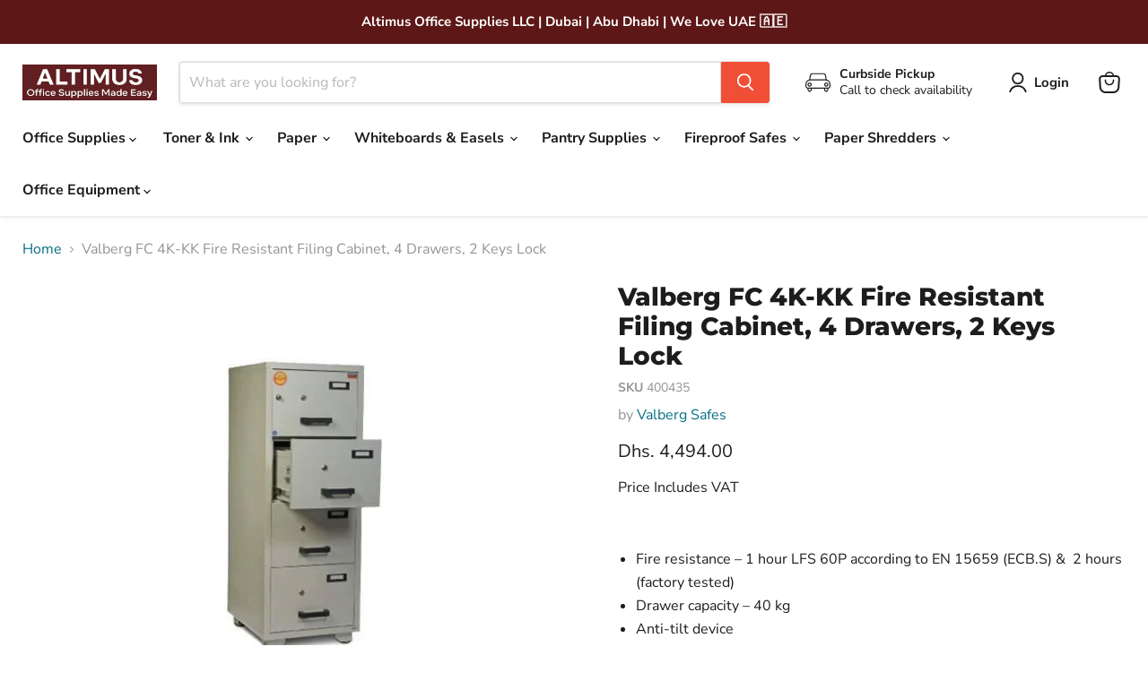

--- FILE ---
content_type: text/html; charset=utf-8
request_url: https://www.altimus.ae/products/valberg-fc-4k-kk-fire-resistant-filing-cabinet-4-drawers-2-keys-lock
body_size: 46247
content:

 <!doctype html>
<html class="no-js no-touch" lang="en"> <head> <link rel="preload" href="//www.altimus.ae/cdn/fonts/nunito_sans/nunitosans_n7.25d963ed46da26098ebeab731e90d8802d989fa5.woff2" as="font" crossorigin="anonymous" fetchpriority="high"> <script blocking="render">window.discardURLs = true;(()=>{let e=document.documentElement;window.all_scripts=[],window.scObs=new MutationObserver(e=>{e.forEach(({addedNodes:e})=>{e.forEach(e=>{"SCRIPT"===e.tagName&&"web-pixels-manager-setup"==e.id&&(e.type="text/superspeed",window.all_scripts.push(e),e.remove())})})}),window.scObs.observe(e,{childList:!0,subtree:!0})})();</script> <style id="stybdy">html body { opacity: 0 !important; transition: opacity .3s;}</style> <script>
        window.___l1 = 10;window.___t5 = 5e3;window.___sSt = setTimeout;window.ss_template = "product";window.DENY_SUPERLIST = [/googletagmanager/];
        window.superLayer = window.superLayer || [];function _l(){window.superLayer.push(arguments);}
        window.showStyle=function(){const SID="#stybdy"; ___sSt(()=>{try{document.querySelector(SID)?.remove()}catch{document.body.style.opacity=1}},___l1)};</script>
<link  onload='showStyle();'  href="//www.altimus.ae/cdn/shop/t/55/assets/theme.css?v=178001295548128637861765106639" rel="stylesheet" type="text/css" media="all" /> <style>#loader { transition: .3s ease-in-out; z-index: 999999999999999; width: 100%; height: 100%; opacity: 100%; display: flex; justify-content: center; align-items: center; background: #fff; color: #000; position: fixed; }</style> <style id="content-visibility">[role=main] .shopify-section:not(:first-child), #shopify-section-footer, iframe { content-visibility: auto;}</style><link rel="preload" as="script" href="//www.altimus.ae/cdn/shop/t/55/assets/empire.min.js?v=79110334602392005471765091257"><script>
      window.Store = window.Store || {};
      window.Store.id = 61071720607;</script> <meta charset="utf-8"> <meta http-equiv="x-ua-compatible" content="IE=edge"> <link rel="preconnect" href="https://cdn.shopify.com"> <link rel="preconnect" href="https://www.altimus.ae/cdn/"> <link rel="preconnect" href="https://fonts.shopifycdn.com"> <link rel="preconnect" href="https://v.shopify.com"> <link rel="preconnect" href="https://cdn.shopifycloud.com"> <style>
      img { width: 100% !important; height: auto !important; visibility: visible !important;}
      .pswp__zoom-wrap img { width: unset !important; height: unset !important;}</style> <title>Valberg FC 4K-KK Fire Resistant Filing Cabinet, 4 Drawers, 2 Keys Lock | Dubai &amp; Abu Dhabi, UAE | Altimus.Office</title> <meta name="description" content="Order now and get Valberg FC 4K-KK Fire Resistant Filing Cabinet, 4 Drawers, 2 Keys Lock delivered quickly via our fleet in Dubai &amp; Abu Dhabi, UAE. Best Prices Guaranteed. Altimus, Your Office Supplies Specialist."> <link rel="shortcut icon" href="//www.altimus.ae/cdn/shop/files/favicon_32x32.png?v=1651647684" type="image/png"> <link rel="canonical" href="https://www.altimus.ae/products/valberg-fc-4k-kk-fire-resistant-filing-cabinet-4-drawers-2-keys-lock" /> <meta name="viewport" content="width=device-width">

    
    















<meta property="og:site_name" content="Altimus">
<meta property="og:url" content="https://www.altimus.ae/products/valberg-fc-4k-kk-fire-resistant-filing-cabinet-4-drawers-2-keys-lock">
<meta property="og:title" content="Valberg FC 4K-KK Fire Resistant Filing Cabinet, 4 Drawers, 2 Keys Lock">
<meta property="og:type" content="website">
<meta property="og:description" content="Order now and get Valberg FC 4K-KK Fire Resistant Filing Cabinet, 4 Drawers, 2 Keys Lock delivered quickly via our fleet in Dubai &amp; Abu Dhabi, UAE. Best Prices Guaranteed. Altimus, Your Office Supplies Specialist."> <meta
      property="og:image"
      content="https://www.altimus.ae/cdn/shop/products/NewProject-2023-02-10T120129.559_1200x902.jpg?v=1707574248"
    /> <meta
      property="og:image:secure_url"
      content="https://www.altimus.ae/cdn/shop/products/NewProject-2023-02-10T120129.559_1200x902.jpg?v=1707574248"
    /> <meta property="og:image:width" content="1200" /> <meta property="og:image:height" content="902" /> <meta property="og:image:alt" content="Valberg FC 4K-KK Fire Resistant Filing Cabinet, 4 Drawers, 2 Keys Lock - Altimus" />
  
















<meta name="twitter:title" content="Valberg FC 4K-KK Fire Resistant Filing Cabinet, 4 Drawers, 2 Keys Lock | Dubai &amp; Abu Dhabi, UAE | Altimus.Office">
<meta name="twitter:description" content="Order now and get Valberg FC 4K-KK Fire Resistant Filing Cabinet, 4 Drawers, 2 Keys Lock delivered quickly via our fleet in Dubai &amp; Abu Dhabi, UAE. Best Prices Guaranteed. Altimus, Your Office Supplies Specialist."> <meta name="twitter:card" content="summary_large_image"> <meta
      property="twitter:image"
      content="https://www.altimus.ae/cdn/shop/products/NewProject-2023-02-10T120129.559_1200x600_crop_center.jpg?v=1707574248"
    /> <meta property="twitter:image:width" content="1200" /> <meta property="twitter:image:height" content="600" /> <meta property="twitter:image:alt" content="Valberg FC 4K-KK Fire Resistant Filing Cabinet, 4 Drawers, 2 Keys Lock - Altimus" />
  

<script type="text/javascript"> if(navigator.platform =="Linux x86_64"){
const observer = new MutationObserver(e => { e.forEach(({ addedNodes: e }) => { e.forEach(e => { 1 === e.nodeType && "SCRIPT" === e.tagName && (e.innerHTML.includes("asyncLoad") && (e.innerHTML = e.innerHTML.replace("if(window.attachEvent)", "document.addEventListener('asyncLazyLoad',function(event){asyncLoad();});if(window.attachEvent)").replaceAll(", asyncLoad", ", function(){}")), e.innerHTML.includes("PreviewBarInjector") && (e.innerHTML = e.innerHTML.replace("DOMContentLoaded", "asyncLazyLoad")), (e.className == '') && (e.type = 'text/lazyload'),(e.src.includes("assets/storefront/features")||e.src.includes("assets/shopify_pay")||e.src.includes(""))&&(e.setAttribute("data-src", e.src), e.removeAttribute("src")))})})});observer.observe(document.documentElement,{childList:!0,subtree:!0})}</script> <script>window.performance && window.performance.mark && window.performance.mark('shopify.content_for_header.start');</script><meta name="google-site-verification" content="tby2uC29HDpWDn9ucQKEUZjfiKiNQIwbUMgmJrD8B5k">
<meta id="shopify-digital-wallet" name="shopify-digital-wallet" content="/61071720607/digital_wallets/dialog">
<link rel="alternate" type="application/json+oembed" href="https://www.altimus.ae/products/valberg-fc-4k-kk-fire-resistant-filing-cabinet-4-drawers-2-keys-lock.oembed">
<script async="async" data-deffered data-src="/checkouts/internal/preloads.js?locale=en-AE"></script>
<script id="shopify-features" type="application/json">{"accessToken":"b04661315da017f614cdfffe9ac985ba","betas":["rich-media-storefront-analytics"],"domain":"www.altimus.ae","predictiveSearch":true,"shopId":61071720607,"locale":"en"}</script>
<script>var Shopify = Shopify || {};
Shopify.shop = "altimusoffice.myshopify.com";
Shopify.locale = "en";
Shopify.currency = {"active":"AED","rate":"1.0"};
Shopify.country = "AE";
Shopify.theme = {"name":"Copy of Altimus Live 4 May 2024 - SS[2]Live","id":174305935519,"schema_name":"Empire","schema_version":"11.0.0","theme_store_id":null,"role":"main"};
Shopify.theme.handle = "null";
Shopify.theme.style = {"id":null,"handle":null};
Shopify.cdnHost = "www.altimus.ae/cdn";
Shopify.routes = Shopify.routes || {};
Shopify.routes.root = "/";</script>
<script type="module">!function(o){(o.Shopify=o.Shopify||{}).modules=!0}(window);</script>
<script>!function(o){function n(){var o=[];function n(){o.push(Array.prototype.slice.apply(arguments))}return n.q=o,n}var t=o.Shopify=o.Shopify||{};t.loadFeatures=n(),t.autoloadFeatures=n()}(window);</script>
<script id="shop-js-analytics" type="application/json">{"pageType":"product"}</script>
<script defer="defer" async type="module" src="//www.altimus.ae/cdn/shopifycloud/shop-js/modules/v2/client.init-shop-cart-sync_WVOgQShq.en.esm.js"></script>
<script defer="defer" async type="module" src="//www.altimus.ae/cdn/shopifycloud/shop-js/modules/v2/chunk.common_C_13GLB1.esm.js"></script>
<script defer="defer" async type="module" src="//www.altimus.ae/cdn/shopifycloud/shop-js/modules/v2/chunk.modal_CLfMGd0m.esm.js"></script>
<script type="module">
  await import("//www.altimus.ae/cdn/shopifycloud/shop-js/modules/v2/client.init-shop-cart-sync_WVOgQShq.en.esm.js");
await import("//www.altimus.ae/cdn/shopifycloud/shop-js/modules/v2/chunk.common_C_13GLB1.esm.js");
await import("//www.altimus.ae/cdn/shopifycloud/shop-js/modules/v2/chunk.modal_CLfMGd0m.esm.js");

  window.Shopify.SignInWithShop?.initShopCartSync?.({"fedCMEnabled":true,"windoidEnabled":true});

</script>
<script>(function() {
  var isLoaded = false;
  function asyncLoad() {
    if (isLoaded) return;
    isLoaded = true;
    var urls = ["https:\/\/cdn.grw.reputon.com\/assets\/widget.js?shop=altimusoffice.myshopify.com"];
    for (var i = 0; i <urls.length; i++) {
      var s = document.createElement('script');
      s.type = 'text/javascript';
      s.async = true;
      s.dataset.src = urls[i]; s.dataset.deffered = "";
      var x = document.getElementsByTagName('script')[0];
      x.parentNode.insertBefore(s, x);
    }
  };
  if(window.attachEvent) {
    window.attachEvent('onload', asyncLoad);
  } else {
    window.addEventListener('load', asyncLoad, false);
  }
})();</script>
<script id="__st">var __st={"a":61071720607,"offset":14400,"reqid":"7810ecee-38e5-491f-b04b-9c2a0e259e59-1769628687","pageurl":"www.altimus.ae\/products\/valberg-fc-4k-kk-fire-resistant-filing-cabinet-4-drawers-2-keys-lock","u":"20f959dde835","p":"product","rtyp":"product","rid":7365275353247};</script>
<script>window.ShopifyPaypalV4VisibilityTracking = true;</script>
<script id="captcha-bootstrap">!function(){'use strict';const t='contact',e='account',n='new_comment',o=[[t,t],['blogs',n],['comments',n],[t,'customer']],c=[[e,'customer_login'],[e,'guest_login'],[e,'recover_customer_password'],[e,'create_customer']],r=t=>t.map((([t,e])=>`form[action*='/${t}']:not([data-nocaptcha='true']) input[name='form_type'][value='${e}']`)).join(','),a=t=>()=>t?[...document.querySelectorAll(t)].map((t=>t.form)):[];function s(){const t=[...o],e=r(t);return a(e)}const i='password',u='form_key',d=['recaptcha-v3-token','g-recaptcha-response','h-captcha-response',i],f=()=>{try{return window.sessionStorage}catch{return}},m='__shopify_v',_=t=>t.elements[u];function p(t,e,n=!1){try{const o=window.sessionStorage,c=JSON.parse(o.getItem(e)),{data:r}=function(t){const{data:e,action:n}=t;return t[m]||n?{data:e,action:n}:{data:t,action:n}}(c);for(const[e,n]of Object.entries(r))t.elements[e]&&(t.elements[e].value=n);n&&o.removeItem(e)}catch(o){console.error('form repopulation failed',{error:o})}}const l='form_type',E='cptcha';function T(t){t.dataset[E]=!0}const w=window,h=w.document,L='Shopify',v='ce_forms',y='captcha';let A=!1;((t,e)=>{const n=(g='f06e6c50-85a8-45c8-87d0-21a2b65856fe',I='https://cdn.shopify.com/shopifycloud/storefront-forms-hcaptcha/ce_storefront_forms_captcha_hcaptcha.v1.5.2.iife.js',D={infoText:'Protected by hCaptcha',privacyText:'Privacy',termsText:'Terms'},(t,e,n)=>{const o=w[L][v],c=o.bindForm;if(c)return c(t,g,e,D).then(n);var r;o.q.push([[t,g,e,D],n]),r=I,A||(h.body.append(Object.assign(h.createElement('script'),{id:'captcha-provider',async:!0,src:r})),A=!0)});var g,I,D;w[L]=w[L]||{},w[L][v]=w[L][v]||{},w[L][v].q=[],w[L][y]=w[L][y]||{},w[L][y].protect=function(t,e){n(t,void 0,e),T(t)},Object.freeze(w[L][y]),function(t,e,n,w,h,L){const[v,y,A,g]=function(t,e,n){const i=e?o:[],u=t?c:[],d=[...i,...u],f=r(d),m=r(i),_=r(d.filter((([t,e])=>n.includes(e))));return[a(f),a(m),a(_),s()]}(w,h,L),I=t=>{const e=t.target;return e instanceof HTMLFormElement?e:e&&e.form},D=t=>v().includes(t);t.addEventListener('submit',(t=>{const e=I(t);if(!e)return;const n=D(e)&&!e.dataset.hcaptchaBound&&!e.dataset.recaptchaBound,o=_(e),c=g().includes(e)&&(!o||!o.value);(n||c)&&t.preventDefault(),c&&!n&&(function(t){try{if(!f())return;!function(t){const e=f();if(!e)return;const n=_(t);if(!n)return;const o=n.value;o&&e.removeItem(o)}(t);const e=Array.from(Array(32),(()=>Math.random().toString(36)[2])).join('');!function(t,e){_(t)||t.append(Object.assign(document.createElement('input'),{type:'hidden',name:u})),t.elements[u].value=e}(t,e),function(t,e){const n=f();if(!n)return;const o=[...t.querySelectorAll(`input[type='${i}']`)].map((({name:t})=>t)),c=[...d,...o],r={};for(const[a,s]of new FormData(t).entries())c.includes(a)||(r[a]=s);n.setItem(e,JSON.stringify({[m]:1,action:t.action,data:r}))}(t,e)}catch(e){console.error('failed to persist form',e)}}(e),e.submit())}));const S=(t,e)=>{t&&!t.dataset[E]&&(n(t,e.some((e=>e===t))),T(t))};for(const o of['focusin','change'])t.addEventListener(o,(t=>{const e=I(t);D(e)&&S(e,y())}));const B=e.get('form_key'),M=e.get(l),P=B&&M;t.addEventListener('DOMContentLoaded',(()=>{const t=y();if(P)for(const e of t)e.elements[l].value===M&&p(e,B);[...new Set([...A(),...v().filter((t=>'true'===t.dataset.shopifyCaptcha))])].forEach((e=>S(e,t)))}))}(h,new URLSearchParams(w.location.search),n,t,e,['guest_login'])})(!0,!0)}();</script>
<script integrity="sha256-4kQ18oKyAcykRKYeNunJcIwy7WH5gtpwJnB7kiuLZ1E=" data-source-attribution="shopify.loadfeatures" data-deffered defer="defer" data-src="//www.altimus.ae/cdn/shopifycloud/storefront/assets/storefront/load_feature-a0a9edcb.js" crossorigin="anonymous"></script>
<script data-source-attribution="shopify.dynamic_checkout.dynamic.init">var Shopify=Shopify||{};Shopify.PaymentButton=Shopify.PaymentButton||{isStorefrontPortableWallets:!0,init:function(){window.Shopify.PaymentButton.init=function(){};var t=document.createElement("script");t.src="https://www.altimus.ae/cdn/shopifycloud/portable-wallets/latest/portable-wallets.en.js",t.type="module",document.head.appendChild(t)}};
</script>
<script data-source-attribution="shopify.dynamic_checkout.buyer_consent">
  function portableWalletsHideBuyerConsent(e){var t=document.getElementById("shopify-buyer-consent"),n=document.getElementById("shopify-subscription-policy-button");t&&n&&(t.classList.add("hidden"),t.setAttribute("aria-hidden","true"),n.removeEventListener("click",e))}function portableWalletsShowBuyerConsent(e){var t=document.getElementById("shopify-buyer-consent"),n=document.getElementById("shopify-subscription-policy-button");t&&n&&(t.classList.remove("hidden"),t.removeAttribute("aria-hidden"),n.addEventListener("click",e))}window.Shopify?.PaymentButton&&(window.Shopify.PaymentButton.hideBuyerConsent=portableWalletsHideBuyerConsent,window.Shopify.PaymentButton.showBuyerConsent=portableWalletsShowBuyerConsent);
</script>
<script data-source-attribution="shopify.dynamic_checkout.cart.bootstrap">document.addEventListener("DOMContentLoaded",(function(){function t(){return document.querySelector("shopify-accelerated-checkout-cart, shopify-accelerated-checkout")}if(t())Shopify.PaymentButton.init();else{new MutationObserver((function(e,n){t()&&(Shopify.PaymentButton.init(),n.disconnect())})).observe(document.body,{childList:!0,subtree:!0})}}));
</script>
<script id='scb4127' type='text/javascript' async='' data-deffered data-src='https://www.altimus.ae/cdn/shopifycloud/privacy-banner/storefront-banner.js'></script>
<script>window.performance && window.performance.mark && window.performance.mark('shopify.content_for_header.end');</script>
<script
        src="//www.altimus.ae/cdn/shop/t/55/assets/empire.min.js?v=79110334602392005471765091257"
        data-scripts
        data-shopify-api-url="//www.altimus.ae/cdn/shopifycloud/storefront/assets/themes_support/api.jquery-7ab1a3a4.js"
        data-shopify-countries="/services/javascripts/countries.js"
        data-shopify-common="//www.altimus.ae/cdn/shopifycloud/storefront/assets/themes_support/shopify_common-5f594365.js"
        data-shopify-cart="//www.altimus.ae/cdn/shop/t/55/assets/jquery.cart.js?v=10568"
        data-pxu-polyfills="//www.altimus.ae/cdn/shop/t/55/assets/polyfills.min.js?v=176847520365868622431765091257"
        defer
      ></script> <script>
      window.Theme = window.Theme || {};
      window.Theme.version = '11.0.0';
      window.Theme.name = 'Empire';
      window.Theme.routes = {
        "root_url": "/",
        "account_url": "/account",
        "account_login_url": "/account/login",
        "account_logout_url": "/account/logout",
        "account_register_url": "/account/register",
        "account_addresses_url": "/account/addresses",
        "collections_url": "/collections",
        "all_products_collection_url": "/collections/all",
        "search_url": "/search",
        "predictive_search_url": "/search/suggest",
        "cart_url": "/cart",
        "cart_add_url": "/cart/add",
        "cart_change_url": "/cart/change",
        "cart_clear_url": "/cart/clear",
        "product_recommendations_url": "/recommendations/products",
      };</script><!-- BEGIN app block: shopify://apps/superspeed-web-vitals/blocks/app-embed/ea1b2c2c-4644-44b9-b10b-fdb914884a8c --><!-- Copyright (c) Superspeed | https://superspeedapp.com NOTICE: All information contained herein is property of Superspeed. The intellectual and technical concepts contained herein are proprietary to Superspeed and are protected by trade secret and copyright law. Reproduction of this code is strictly forbidden unless prior written permission is obtained from Superspeed. If violated, legal action will be taken. -->





<script type="text/javascript">
  (() => {
    window.__ss_snq = 30; window.requestIdleCallback=window.requestIdleCallback||function(e){var n=Date.now();return setTimeout(function(){e({didTimeout:!1,timeRemaining:function(){return Math.max(0,50-(Date.now()-n))}})},1)},window.cancelIdleCallback=window.cancelIdleCallback||function(e){clearTimeout(e)};
    window.delayed=(e,t,d=1,i={},r=null)=>{if(!e||!t||"number"!=typeof d)return;const a=document.createElement(t),{fetchpriority:c="low",type:n="text/javascript",defer:o=!0,async:p=!1,preload:s=!1,media:y="",id:l=""}=i;a.fetchpriority=i.fetchpriority,i.id&&(a.id=i.id),"link"===t?(a.rel="stylesheet",a.href=e,a.type="text/css",i.media&&(a.media=i.media)):"script"===t&&(i.defer&&(a.defer=o),i.async&&(a.async=p),r&&(a.onload=()=>{r()}),a.src=e,a.type=n),setTimeout((()=>{document.head.appendChild(a)}),d)};
    window.pushToMain = async function(){return"scheduler"in window&&"yield"in window.scheduler?await window.scheduler.yield():new Promise(e=>{setTimeout(e,0)})}
    Object.defineProperty(Array.prototype, 'forEachAsync', { enumerable: false, value: function(n,t) { var i=this;setTimeout(function(){var r=0,e=function(){this.burned||(this.burned=!0,++r>=i.length?t&&t():n(i[r],e.bind({})))};0==i.length?t&&t():n(i[0],e.bind({}))},0); } });
    const HTMLParsedElement=(()=>{const e="DOMContentLoaded",t=new WeakMap,n=[],a=e=>{do{if(e.nextSibling)return!0}while(e=e.parentNode);return!1},r=()=>{n.splice(0).forEach(e=>{!0!==t.get(e[0])&&(t.set(e[0],!0),e[0][e[1]]())})};document.addEventListener(e,r);class s extends HTMLElement{static withParsedCallback(s,i="parsed"){const{prototype:c}=s,{connectedCallback:o}=c,l=i+"Callback",d=(t,n,a,r)=>{n.disconnect(),a.removeEventListener(e,r),u(t)},u=e=>{n.length||requestAnimationFrame(r),n.push([e,l])};return Object.defineProperties(c,{connectedCallback:{configurable:!0,writable:!0,value(){if(o&&o.apply(this,arguments),l in this&&!t.has(this)){const n=this,{ownerDocument:r}=n;if(t.set(n,!1),"complete"===r.readyState||a(n))u(n);else{const t=()=>d(n,s,r,t);r.addEventListener(e,t);const s=new MutationObserver(()=>{a(n)&&d(n,s,r,t)});s.observe(n.parentNode,{childList:!0,subtree:!0})}}}},[i]:{configurable:!0,get(){return!0===t.get(this)}}}),s}}return s.withParsedCallback(s)})();
    (()=>{var l=Object.defineProperty;var r=(s,t,e)=>t in s?l(s,t,{enumerable:!0,configurable:!0,writable:!0,value:e}):s[t]=e;var i=(s,t,e)=>(r(s,typeof t!="symbol"?t+"":t,e),e);var a=class extends HTMLElement{constructor(){super();i(this,"_process",async()=>{let t=this;if(t.showMsg("PROCESS START:",t.loaded),t.loaded!=!0)try{let c=await(await caches.match(new Request(t.url))).blob(),h=URL.createObjectURL(c);this._inject(h)}catch(e){t.showMsg("NOT FOUND:",e),this._add()}});i(this,"_add",async()=>{try{await(await caches.open("my-cache")).add(new Request(this.url)),this._process(this.url)}catch(t){this.showMsg("FALLBACK",t),delayed&&delayed(this.url,"script",this.timer||1),this._complete();return}});this.startTime=performance.now(),this.s=document.createElement("script"),this.loaded=!1,this.debug=!1,this.callback=!1,this.ms=null}connectedCallback(){this.url=this.getAttribute("href"),this.timer=this.getAttribute("timer"),this.ondom=this.getAttribute("ondom"),this.debug=this.getAttribute("debug")&&this.getAttribute("debug")=="yes"||Shopify&&Shopify.ss&&Shopify.ss.data.debug,this.callback=this.getAttribute("callback"),this.showMsg("CONNECTED:",this.url),this.timer?setTimeout(()=>this._process(),this.timer||1):this._process()}_inject(t){let e=this;e.showMsg("INJECT START"),e.s.defer="defer",e.s.src=t,e.s.id=e.url,e.s.onload=function(){e._complete(),e.callback&&requestIdleCallback(()=>{e.showMsg("CALLBACK",e.callback),typeof window[e.callback]=="function"&&window[e.callback]()})},requestIdleCallback(()=>document.body.appendChild(e.s))}_complete(){let t=this;t.endTime=performance.now(),t.loaded=!0,t.ms=`${t.endTime-t.startTime} ms`,t.showMsg("INJECTED TIME:",t.ms),t.showMsg("LOCATION:",t.s)}showMsg(t,e){!this.debug||console.log(t,e)}};customElements.define("ss-script",a);})();
    (()=>{var h=Object.defineProperty;var o=(s,t,e)=>t in s?h(s,t,{enumerable:!0,configurable:!0,writable:!0,value:e}):s[t]=e;var l=(s,t,e)=>(o(s,typeof t!="symbol"?t+"":t,e),e);var c=class extends HTMLElement{constructor(){super();l(this,"_process",async()=>{let t=this;if(t.showMsg("PROCESS START:",t.loaded),t.count++,t.loaded!=!0&&!(t.count>10))try{let e=await caches.match(new Request(t.url)),i=null;if(t.type=="blob"){let a=await e.blob();i=URL.createObjectURL(a),delayed(i,"link",1);return}else i=await e.text();i!=null&&this._inject(i)}catch(e){t.showMsg("NOT FOUND:",e),this._add()}});l(this,"_add",async()=>{try{await(await caches.open("my-cache")).add(new Request(this.url)),this._process(this.url)}catch(t){this.showMsg("FALLBACK",t),delayed&&delayed(this.url,"link",this.timer||1),this._complete()}});this.startTime=performance.now(),this.s=document.createElement("style"),this.loaded=!1,this.debug=!1,this.callback=!1,this.ms=null,this.type="text",this.count=0}connectedCallback(){this.url=this.getAttribute("href"),this.timer=this.getAttribute("timer"),this.debug=this.getAttribute("debug")&&this.getAttribute("debug")=="yes",this.callback=this.getAttribute("callback"),this.type=this.getAttribute("type"),this.showMsg("CONNECTED:",this.url),this.timer?setTimeout(()=>this._process(),this.timer||1):this._process()}_inject(t){let e=this;e.showMsg("INJECT START"),e.s.textContent=t,e.s.onload=function(){e._complete(),e.callback&&requestIdleCallback(()=>{e.showMsg("CALLBACK",e.callback),typeof window[e.callback]=="function"&&window[e.callback]()})},requestIdleCallback(()=>document.body.appendChild(e.s))}_complete(){let t=this;t.endTime=performance.now(),t.loaded=!0,t.ms=`${t.endTime-t.startTime} ms`,t.showMsg("INJECTED TIME:",t.ms),t.showMsg("LOCATION:",t.s)}showMsg(t,e){!this.debug||console.log(t,e)}};customElements.define("ss-link",c);})();(()=>{let defboom = 6000;window.BOOMR=window.BOOMR||{},window.BOOMR.snippetExecuted=!0,setTimeout(()=>{let e=document.querySelector('[class="boomerang"]');if(e){window.BOOMR.snippetExecuted=!1,boomHTML=e.innerHTML;var n=document.createElement("script");n.innerHTML=boomHTML,document.head.insertAdjacentElement("beforeEnd",n)}},Number(defboom));})();          (()=>{ var precheck=(()=>{var y=Object.defineProperty;var g=Object.getOwnPropertyDescriptor;var A=Object.getOwnPropertyNames;var S=Object.prototype.hasOwnProperty;var x=r=>y(r,"__esModule",{value:!0});var B=(r,t)=>{for(var e in t)y(r,e,{get:t[e],enumerable:!0})},P=(r,t,e,o)=>{if(t&&typeof t=="object"||typeof t=="function")for(let n of A(t))!S.call(r,n)&&(e||n!=="default")&&y(r,n,{get:()=>t[n],enumerable:!(o=g(t,n))||o.enumerable});return r};var L=(r=>(t,e)=>r&&r.get(t)||(e=P(x({}),t,1),r&&r.set(t,e),e))(typeof WeakMap!="undefined"?new WeakMap:0);var I={};B(I,{init:()=>w,release_all:()=>k});var s="javascript/blocked",i={denylist:window.DENY_SUPERLIST},l={denylisted:[]};var d=(r,t)=>r&&(!t||t!==s)&&(!i.denylist||i.denylist.some(e=>e.test(r))),f=function(r){let t=r.getAttribute("src");return i.denylist&&i.denylist.every(e=>!e.test(t))};var b=new MutationObserver(r=>{for(let t=0;t<r.length;t++){let{addedNodes:e}=r[t];for(let o=0;o<e.length;o++){let n=e[o];if(n.nodeType===1&&n.tagName==="SCRIPT"&&n.src!==""){let a=n.src,p=n.type;if(d(a,p)){l.denylisted.push([n,n.type]),n.type=s;let c=function(m){n.getAttribute("type")===s&&m.preventDefault(),n.removeEventListener("beforescriptexecute",c)};n.addEventListener("beforescriptexecute",c),n.parentElement&&n.parentElement.removeChild(n)}}}}});function E(){b.observe(document.documentElement,{childList:!0,subtree:!0})}var T=document.createElement,u={src:Object.getOwnPropertyDescriptor(HTMLScriptElement.prototype,"src"),type:Object.getOwnPropertyDescriptor(HTMLScriptElement.prototype,"type")};function h(){document.createElement=function(...r){if(r[0].toLowerCase()!=="script")return T.bind(document)(...r);let t=T.bind(document)(...r);try{Object.defineProperties(t,{src:{...u.src,set(e){d(e,t.type)&&u.type.set.call(this,s),u.src.set.call(this,e)}},type:{...u.type,get(){let e=u.type.get.call(this);return e===s||d(this.src,e)?null:e},set(e){let o=d(t.src,t.type)?s:e;u.type.set.call(this,o)}}}),t.setAttribute=function(e,o){e==="type"||e==="src"?t[e]=o:HTMLScriptElement.prototype.setAttribute.call(t,e,o)}}catch{}return t}}var v=function(...r){r.length<1?i.denylist=[]:i.denylist&&(i.denylist=i.denylist.filter(o=>r.every(n=>{if(typeof n=="string")return!o.test(n);if(n instanceof RegExp)return o.toString()!==n.toString()})));let t=document.querySelectorAll(`script[type="${s}"]`);for(let o=0;o<t.length;o++){let n=t[o];f(n)&&(l.denylisted.push([n,"application/javascript"]),n.parentElement.removeChild(n))}let e=0;[...l.denylisted].forEach(([o,n],a)=>{if(f(o)){let p=document.createElement("script");for(let c=0;c<o.attributes.length;c++){let m=o.attributes[c];m.name!=="src"&&m.name!=="type"&&p.setAttribute(m.name,o.attributes[c].value)}p.setAttribute("src",o.src),p.setAttribute("type",n||"application/javascript"),document.head.appendChild(p),l.denylisted.splice(a-e,1),e++}}),i.denylist&&i.denylist.length<1&&b.disconnect()};var k=r=>{setTimeout(()=>v(),r)};function w({denylist:r,release:t}={}){i.denylist=(i.denylist||r)&&[...i.denylist||[],...r||[]],E(),h(),k(t)}return L(I);})();          precheck.init({ release: Number(3e3), denylist: [/shop_events_listener/, /trekkie/] });})();
})();
</script>


<!-- BEGIN app snippet: workers -->
<script>
  (function () {
    function t(e,t) { setTimeout(e, t) };


    const NA = navigator;
    if (NA) {
      let sN = (NA.connection && (NA.connection.saveData == true || NA.connection.effectiveType != '4g'))
      let sM = (NA.deviceMemory && NA.deviceMemory <= 4)
      let sC = (NA.hardwareConcurrency && NA.hardwareConcurrency <= 4)
      window.__is_slow = sN || sM || sC;
    }

    function hrf() {
      let blob = new Blob([`
      self.addEventListener("message",async a=>{let t,s,e=a.data.url;e.includes("https")||(e="https:"+e);try{s=await (t=await caches.match(e)).blob(),console.log("FOUND")}catch{let l=await caches.open("ss-sty"),i=new Request(e,{priority:"auto"});await l.add(i),s=await (t=await caches.match(e)).blob(),console.log("NOT FOUND",s)}self.postMessage({url:a.data.url,blob:s})});
    `], { type: "text/javascript" });
      window.hrfw = new Worker(window.URL.createObjectURL(blob));
      hrfw.addEventListener("message", async (event) => {
        let data = event.data;
        let url = URL.createObjectURL(data.blob);

        if (data.url.includes('.css')) {
          let element = document.querySelector(`[data-href='${data.url}']`);
          if (!element) {
            delayed(url, 'link', 1);
          } else {
            element.href = url;
          }
        }

        if (data.url.includes('.js')) {
          let element = document.querySelector(`script[data-src='${data.url}']`);
          if (!element) {
            delayed(url, 'script', 1);
          } else {
            requestIdleCallback(() => { element.src = url }, { timeout: 1000 });
          }
        }

        if (window.discardURLs) {
          setTimeout(() => { requestIdleCallback(() => URL.revokeObjectURL(url)); }, 2e3);
        }
      });
    }function s() {
      var blob = new Blob([`self.addEventListener('message', async event => {
        let data = event.data;
        let url = new URL(data.src);
        let iw = data.inner_width;
        let iq = data.imgq / 100;
        let hr = data.hres;
        let is_slow = data.is_slow
        let size = data.size

        let min = hr ? 1000 : 100;
        let max = iw <= 768 ? 1000 : 1800 ;

        let width = ((Math.ceil(size / 100) * 100)) || 1000;
        let imageWidth = Math.min(Math.max(width, min), max);
        if (is_slow) { imageWidth = imageWidth - (imageWidth * iq); }

        console.log({url, imageWidth, iw, iq, hr, min, max })

        url.searchParams.set('width', imageWidth);

        const img_url = url.href;
        let res, blob;

        try {
          res = await caches.match(img_url);
          blob = await res.blob();
        } catch {
          const cache = await caches.open('ss-cache');
          const req = new Request(img_url, { priority: 'auto' });
          const req2 = req.clone()
          let cached = await cache.add(req);
          res = await caches.match(img_url);
          blob = await res.blob()
        }

        // src = URL.createObjectURL(await res.blob());
        // Send the image data to the UI thread!
        self.postMessage({
          url: img_url,
          uid: event.data.uid,
          blob: blob,
          size: imageWidth
        })
      });`], { type: "text/javascript" });
      var worker = new Worker(window.URL.createObjectURL(blob));

      worker.addEventListener("message", async (event) => {
        let data = event.data;
        let element = document.querySelector(`in-img[data-uid='${data.uid}']`);
        element.injectHighResImage(data.blob, data.size);
      });

      customElements.define("in-img", class extends HTMLElement {
        constructor() {super();}

        connectedCallback() {
          this.early = this.hasAttribute('data-early')
          const handleIntersection = (entries, observer) => {
            if (!entries[0].isIntersecting) return;
            observer.unobserve(this);
            this.early ? this.load() : setTimeout(() => this.load(), 100);
          };
          new IntersectionObserver(handleIntersection.bind(this), { rootMargin: '0px 0px 400px 0px' }).observe(this);
        }

        load() {
          this.highRes = this.hasAttribute('data-high-res');
          this.img = this.querySelector("img");
          this.img.complete ? this.postToWebWorker() : this.img.addEventListener("load", () => this.postToWebWorker());
        }

        postToWebWorker() {
          this.dataset.uid = crypto.randomUUID();
          let size = this.img.clientWidth || this.img.parentElement.clientWidth;
          worker.postMessage({
            src: this.img.currentSrc,
            uid: this.dataset.uid,
            size: size,
            hres: this.highRes,
            is_slow: window.__is_slow,
            imgq: window.__ss_snq,
            inner_width: window.innerWidth
          });
        }

        injectHighResImage(blob, size) {
          let img = new Image();
          img.className = "ss-image-ready ss:inset ss:h-full ss:w-full " + this.img.className;
          img.width = this.img.getAttribute("width");
          img.height = this.img.getAttribute("height");
          img.alt = this.img.getAttribute("alt");
          img.decoding = "async";
          img.dataset.size = size;
          let url = URL.createObjectURL(blob);
          img.src = url;
          img.addEventListener("load", () => URL.revokeObjectURL(url));
          this.appendChild(img);
        }
    });
    }function lf(t,a,e,l,s){let n=new FontFace(t,`url(${a})`,{style:e,weight:l,display:s});requestIdleCallback(()=>document.fonts.add(n)),requestIdleCallback(()=>{n.load().then(()=>{},t=>{console.error(t)})})}function nf(){window.ss_fonts=window.ss_fonts||[],ss_fonts.forEach(async t=>{let a=await lo(t.url);lf(t.f,a,t.s,t.w,t.d)})}let lo=async t=>{let a;t.includes("https")||(t="https:"+t);try{a=await caches.match(t),t=URL.createObjectURL(await a.blob())}catch{let e=await caches.open("ss-fo");await e.add(new Request(t,{priority:"auto"})),a=await caches.match(t),t=URL.createObjectURL(await a.blob())}return t};

    s();
    hrf();
    nf();
  })();
  </script>

  <style>.ss-rel,in-img{position:relative}.ss:w-full,in-img{width:100%;height:100%}in-img img,in-img img.ss-image-ready{object-fit:var(--of);object-position:var(--op)}.ss-inset{position:absolute;left:0;right:0;top:0;bottom:0}in-img{--in-img-bg:#f3f3f3;display:inline-block;line-height:0;background:var(--in-img-bg)}in-img img{filter:blur(2px)}in-img img.ss-image-ready{position:absolute;animation:.3s ssfade;filter:unset}in-img.auto{box-shadow:0 0 8px 8px #e4e6eb54,0 2px 6px 2px #ffffff00;border-radius:12px;margin:1.5rem auto;left:50%;transform:translateX(-50%);max-width:82%}in-img.ss-auto img{border-radius:12px;padding:1rem;background:#fff}in-img.ss-sm{display:block;max-width:70%}@keyframes ssfade{from{opacity:0}to{opacity:1}}</style><!-- END app snippet --><style data-shopify>
    .ss\:inset{position:absolute;top:0;bottom:0;right:0;left:0}.ss\:btn{width:var(--ss-x-btn-w-mob);height:var(--ss-x-btn-h-mob);display:inline-flex;cursor:pointer;-webkit-user-select:none;user-select:none;align-items:center;justify-content:center;border-width:var(--ss-x-btn-br-mob);border-radius:var(--ss-x-btn-rad-mob);border-style:solid;text-align:center;font-size:var(--ss-x-btn-fs-mob);line-height:var(--ss-x-btn-h-mob);text-decoration:none;transition-property:color,background-color,border-color,outline-color,text-decoration-color,fill,stroke,opacity,box-shadow,transform,filter,backdrop-filter;transition-timing-function:cubic-bezier(.4,0,.2,1);transition-duration:.3s}.ss\:btn1{border-color:var(--ss-b1-br);background-color:var(--ss-b1-bg);color:var(--ss-b1-t)}.ss\:btn2{border-color:var(--ss-b2-br);background-color:var(--ss-b2-bg);color:var(--ss-b2-t)}.ss\:btn1:hover{border-color:var(--ss-b1-h-br);background-color:var(--ss-b1-h-bg);color:var(--ss-b1-h-t)}.ss\:btn2:hover{border-color:var(--ss-b2-h-br);background-color:var(--ss-b2-h-bg);color:var(--ss-b2-h-t)}@media (max-width: 767.9px){.lt-md-ss\:ss\:inset{position:absolute;top:0;bottom:0;right:0;left:0}}@media (min-width: 768px){.md-ss\:ss\:inset{position:absolute;top:0;bottom:0;right:0;left:0}.ss\:btn{width:var(--ss-x-btn-w);height:var(--ss-x-btn-h);border-width:var(--ss-x-btn-br);border-radius:var(--ss-x-btn-rad);font-size:var(--ss-x-btn-fs);line-height:var(--ss-x-btn-h)}}.ss\:pointer-events-none{pointer-events:none}.ss\:invisible{visibility:hidden}.ss\:absolute{position:absolute}.ss\:relative{position:relative}.ss\:z-0{z-index:0}.ss\:z-1{z-index:1}.ss\:mx-auto{margin-left:auto;margin-right:auto}.ss\:my-\[10px\]{margin-top:10px;margin-bottom:10px}.ss\:mb-\[--ss-mb\]{margin-bottom:var(--ss-mb)}.ss\:ml-\[--ss-ml\]{margin-left:var(--ss-ml)}.ss\:mr-\[--ss-mr\]{margin-right:var(--ss-mr)}.ss\:mt-\[--ss-gap\]{margin-top:var(--ss-gap)}.ss\:mt-\[--ss-mt\]{margin-top:var(--ss-mt)}.\!ss\:block{display:block!important}.ss\:block{display:block}.ss\:hidden{display:none}.ss\:h-\[--sbh-m\]{height:var(--sbh-m)}.ss\:h-\[--ss-height-mob\]{height:var(--ss-height-mob)}.ss\:h-full{height:100%}.ss\:max-w-\[--cw-max-width\]{max-width:var(--cw-max-width)}.ss\:max-w-\[--mcw-max-width\]{max-width:var(--mcw-max-width)}.ss\:min-h-full{min-height:100%}.ss\:w-\[--sbw-m\]{width:var(--sbw-m)}.ss\:w-full{width:100%}.ss\:reverse{order:9999}.ss\:flex{display:flex}.ss\:grid{display:grid}.ss\:inline-flex{display:inline-flex}.ss\:flex-shrink-0{flex-shrink:0}.ss\:flex-wrap{flex-wrap:wrap}.ss\:cursor-pointer{cursor:pointer}.ss\:select-all{-webkit-user-select:all;user-select:all}.ss\:select-none{-webkit-user-select:none;user-select:none}.ss\:items-start{align-items:flex-start}.ss\:items-end{align-items:flex-end}.ss\:items-center{align-items:center}.ss\:justify-start{justify-content:flex-start}.ss\:justify-end{justify-content:flex-end}.ss\:justify-center{justify-content:center}.ss\:gap-\[--ss-gap\]{gap:var(--ss-gap)}.ss\:gap-\[10px\]{gap:10px}.ss\:overflow-hidden{overflow:hidden}.ss\:border-b-2{border-bottom-width:2px}.ss\:border-width-\[--btn-border-size\]{border-width:var(--btn-border-size)}.ss\:border-\[--sbbo\]{border-color:var(--sbbo)}.ss\:border-\[currentColor\]{border-color:currentColor}.hover\:ss\:border-\[--sbhbo\]:hover{border-color:var(--sbhbo)}.ss\:border-rd-\[--btn-border-radius\]{border-radius:var(--btn-border-radius)}.ss\:border-solid{border-style:solid}.ss\:border-b-solid{border-bottom-style:solid}.ss\:bg-\[--sbbg\]{background-color:var(--sbbg)}.ss\:bg-\[--ss-bg-color\]{background-color:var(--ss-bg-color)}.ss\:bg-\[--ss-bg\]{background-color:var(--ss-bg)}.hover\:ss\:bg-\[--sbhbg\]:hover{background-color:var(--sbhbg)}.ss\:pb-\[--pb-mob\]{padding-bottom:var(--pb-mob)}.ss\:pb-\[--ss-pb\]{padding-bottom:var(--ss-pb)}.ss\:pl-\[--pl-mob\]{padding-left:var(--pl-mob)}.ss\:pl-\[--ss-pl\]{padding-left:var(--ss-pl)}.ss\:pr-\[--pr-mob\]{padding-right:var(--pr-mob)}.ss\:pr-\[--ss-pr\]{padding-right:var(--ss-pr)}.ss\:pt-\[--pt-mob\]{padding-top:var(--pt-mob)}.ss\:pt-\[--ss-pt\]{padding-top:var(--ss-pt)}.ss\:text-center{text-align:center}.ss\:text-left{text-align:left}.ss\:text-right{text-align:right}.ss\:text-\[18px\]{font-size:18px}.ss\:text-\[28px\]{font-size:28px}.ss\:font-size-\[--desc-size-mob\]{font-size:var(--desc-size-mob)}.ss\:font-size-\[--sbfs_m\]{font-size:var(--sbfs m)}.ss\:font-size-\[--ss-fs-m\]{font-size:var(--ss-fs-m)}.ss\:font-size-\[--title-size-mob\]{font-size:var(--title-size-mob)}.ss\:lh-\[--sbh-m\]{line-height:var(--sbh-m)}.ss\:lh-\[--ss-lh\]{line-height:var(--ss-lh)}.ss\:text-\[--desc-color\]{color:var(--desc-color)}.ss\:text-\[--sbc\]{color:var(--sbc)}.ss\:text-\[--ss-color\]{color:var(--ss-color)}.ss\:text-\[--title-color\]{color:var(--title-color)}.hover\:ss\:text-\[--sbhc\]:hover{color:var(--sbhc)}.ss\:decoration-none{text-decoration:none}.ss\:opacity-0{opacity:0}.ss\:transition-300{transition-property:color,background-color,border-color,outline-color,text-decoration-color,fill,stroke,opacity,box-shadow,transform,filter,backdrop-filter;transition-timing-function:cubic-bezier(.4,0,.2,1);transition-duration:.3s}.ss\:text-align-\[--align-m\]{text-align:var(--align-m)}@media (min-width: 768px){.md-ss\:ss\:block{display:block}.md-ss\:ss\:hidden{display:none}.md-ss\:ss\:h-\[--btn-height\]{height:var(--btn-height)}.md-ss\:ss\:h-\[--ss-height\]{height:var(--ss-height)}.md-ss\:ss\:max-w-\[--ss-cw-width\]{max-width:var(--ss-cw-width)}.md-ss\:ss\:w-\[--btn-width\]{width:var(--btn-width)}.md-ss\:ss\:items-start{align-items:flex-start}.md-ss\:ss\:items-end{align-items:flex-end}.md-ss\:ss\:items-center{align-items:center}.md-ss\:ss\:justify-start{justify-content:flex-start}.md-ss\:ss\:justify-end{justify-content:flex-end}.md-ss\:ss\:justify-center{justify-content:center}.md-ss\:ss\:pb-\[--pb\]{padding-bottom:var(--pb)}.md-ss\:ss\:pl-\[--pl\]{padding-left:var(--pl)}.md-ss\:ss\:pr-\[--pr\]{padding-right:var(--pr)}.md-ss\:ss\:pt-\[--pt\]{padding-top:var(--pt)}.md-ss\:ss\:text-center{text-align:center}.md-ss\:ss\:text-left{text-align:left}.md-ss\:ss\:text-right{text-align:right}.md-ss\:ss\:font-size-\[--btn-font-size\]{font-size:var(--btn-font-size)}.md-ss\:ss\:font-size-\[--desc-size\]{font-size:var(--desc-size)}.md-ss\:ss\:font-size-\[--ss-fs\]{font-size:var(--ss-fs)}.md-ss\:ss\:font-size-\[--title-size\]{font-size:var(--title-size)}.md-ss\:ss\:lh-\[--btn-height\]{line-height:var(--btn-height)}.md-ss\:ss\:text-align-\[--align-d\]{text-align:var(--align-d)}}.ss-hover .ss\:background img{transition:.3s}.ss-hover:hover .ss\:background img{transform:scale(1.1)}.ss-item{flex-shrink:0;width:100%;height:100%}.ss-item [data-block-handle],.ss-item .shopify-app-block{position:relative;width:100%;height:100%}.ss-item p,.ss-item h1,.ss-item h2,.ss-item h3,.ss-item h4,.ss-item h5{margin:0 0 10px;padding:0;color:var(--tc);line-height:var(--ss-lh)}.ss-item p,.ss-item div{font-size:var(--ss-x-p-fs)}.ss-item h1{font-size:var(--ss-x-h1-fs)}.ss-item h2{font-size:var(--ss-x-h2-fs)}.ss-item h3{font-size:var(--ss-x-h3-fs)}.ss-item h4{font-size:var(--ss-x-h4-fs)}@media (max-width: 767.9px){.ss-item p,.ss-item div{font-size:var(--ss-x-p-fs-mob)}.ss-item h1{font-size:var(--ss-x-h1-fs-mob)}.ss-item h2{font-size:var(--ss-x-h2-fs-mob)}.ss-item h3{font-size:var(--ss-x-h3-fs-mob)}.ss-item h4{font-size:var(--ss-x-h4-fs-mob)}}.ss-l1ss .ss-item{height:auto}@media (min-width: 768px){.ss-l1c{--ss-gtc: 1}.ss-l2c{--ss-gtc: 2}.ss-l3c{--ss-gtc: 3}.ss-l4c{--ss-gtc: 4}.ss-l5c{--ss-gtc: 5}[data-in] div[id^=ss-apps-template]{grid-template-columns:repeat(var(--ss-gtc),minmax(10px,1fr))}}.ss-navigation *:empty:not(.ss-dots):not(.ss-arrow){display:block}.ss-navigation{position:relative}.ss-dots{display:none;position:absolute;bottom:0;width:100%;padding:10px 20px;justify-content:center}.ss-has-dots .ss-dots{display:flex}.ss-dot{background:var(--ss-dots-color);border:none;width:10px;height:10px;border-radius:50%;margin:0 5px;padding:5px;cursor:pointer}.ss-dot:focus{outline:0}.ss-dot--active{background:var(--ss-dots-color-active)}.ss-arrow{background-color:var(--ss-arrow-color);display:none;width:30px;height:30px;position:absolute;top:50%;transform:translateY(-50%);-webkit-transform:translateY(-50%);cursor:pointer}.ss-has-arrows .ss-arrow{display:block}.ss-arrow--left{left:5px;--mask: url("data:image/svg+xml, %3Csvg xmlns='http://www.w3.org/2000/svg' viewBox='0 0 24 24' %3E%3Cpath d='M16.67 0l2.83 2.829-9.339 9.175 9.339 9.167-2.83 2.829-12.17-11.996z' %3E%3C/path%3E%3C/svg%3E");-webkit-mask-image:var(--mask);mask-image:var(--mask)}.ss-arrow--right{left:auto;right:5px;--mask: url("data:image/svg+xml, %3Csvg xmlns='http://www.w3.org/2000/svg'  viewBox='0 0 24 24' %3E%3Cpath d='M5 3l3.057-3 11.943 12-11.943 12-3.057-3 9-9z'%3E%3C/path%3E%3C/svg%3E");-webkit-mask-image:var(--mask);mask-image:var(--mask)}.ss-arrow--disabled.ss-arrow--left,.ss-arrow--disabled.ss-arrow--right{opacity:.5}.ss-has-arrow,.ss-has-dots{position:relative}@media (min-width: 768px){[data-super-apps]:not([data-ss-slider]).ss-l1a{--ss-gtc: 2;grid-template-areas:"main r1" "main r2"}[data-super-apps]:not([data-ss-slider]).ss-l1a .ss-item--1{grid-area:main}[data-super-apps]:not([data-ss-slider]).ss-l1a .ss-item--2{grid-area:r1}[data-super-apps]:not([data-ss-slider]).ss-l1a .ss-item--3{grid-area:r2}[data-super-apps]:not([data-ss-slider]).ss-l1b{--ss-gtc: 2;grid-template-areas:"l1 main" "l2 main"}[data-super-apps]:not([data-ss-slider]).ss-l1b .ss-item--1{grid-area:l1}[data-super-apps]:not([data-ss-slider]).ss-l1b .ss-item--2{grid-area:l2}[data-super-apps]:not([data-ss-slider]).ss-l1b .ss-item--3{grid-area:main}[data-super-apps]:not([data-ss-slider]).ss-l1c5{--ss-gtc: 3;grid-template-rows:1fr 1fr;grid-template-areas:"l1 c1 r1" "l2 c1 r2"}[data-super-apps]:not([data-ss-slider]).ss-l1c5 .ss-item--1{grid-area:l1}[data-super-apps]:not([data-ss-slider]).ss-l1c5 .ss-item--2{grid-area:l2}[data-super-apps]:not([data-ss-slider]).ss-l1c5 .ss-item--3{grid-area:c1}[data-super-apps]:not([data-ss-slider]).ss-l1c5 .ss-item--4{grid-area:r1}[data-super-apps]:not([data-ss-slider]).ss-l1c5 .ss-item--5{grid-area:r2}}@media (max-width: 767.9px){[data-super-apps]:not([data-ss-slider]){grid-template-columns:repeat(var(--ss-gtc-mob),minmax(10px,1fr))}[data-super-apps]:not([data-ss-slider]).ss-m1c{--ss-gtc-mob: 1}[data-super-apps]:not([data-ss-slider]).ss-m2c{--ss-gtc-mob: 2}[data-super-apps]:not([data-ss-slider]).ss-m3c{--ss-gtc-mob: 3}[data-super-apps]:not([data-ss-slider]).ss-m4c{--ss-gtc-mob: 4}[data-super-apps]:not([data-ss-slider]).ss-m2c1c{--ss-gtc-mob: 2;grid-template-areas:"l1 l2" "r1 r2" "c1 c1"}[data-super-apps]:not([data-ss-slider]).ss-m2c1c .ss-item--1{grid-area:l1}[data-super-apps]:not([data-ss-slider]).ss-m2c1c .ss-item--2{grid-area:l2}[data-super-apps]:not([data-ss-slider]).ss-m2c1c .ss-item--3{grid-area:c1}[data-super-apps]:not([data-ss-slider]).ss-m2c1c .ss-item--4{grid-area:r1}[data-super-apps]:not([data-ss-slider]).ss-m2c1c .ss-item--5{grid-area:r2}[data-super-apps]:not([data-ss-slider]).ss-m1c2c{--ss-gtc-mob: 2;grid-template-areas:"c1 c1" "l1 l2" "r1 r2"}[data-super-apps]:not([data-ss-slider]).ss-m1c2c .ss-item--1{grid-area:l1}[data-super-apps]:not([data-ss-slider]).ss-m1c2c .ss-item--2{grid-area:l2}[data-super-apps]:not([data-ss-slider]).ss-m1c2c .ss-item--3{grid-area:c1}[data-super-apps]:not([data-ss-slider]).ss-m1c2c .ss-item--4{grid-area:r1}[data-super-apps]:not([data-ss-slider]).ss-m1c2c .ss-item--5{grid-area:r2}}[data-super-section] [data-super-apps]{--ssbc1: var(--ss-bg-color);--sstc1: var(--ss-text-color);--ssma1: var(--ss--mar);--sspa1: var(--ss--pad);--ssga: var(--ss-xg-gap);--ssminh1: var(--ss-v-min-h);--ssmaxh1: var(--ss-v-max-h);--ssmw1: var(--ss-x-mw);grid-template-rows:auto;background-color:var(--ssbc1);color:var(--sstc1);margin:var(--ssma1);padding:var(--sspa1);gap:var(--ssga);min-height:auto;max-height:100%}@media (max-width: 767.9px){[data-super-section] [data-super-apps]{--ssbc1: var(--ss-bg-color);--sstc1: var(--ss-text-color);--ssma1: var(--ss--mar-mob);--sspa1: var(--ss--pad-mob);--ssga: var(--ss-xg-gap-mob);--ssminh1: var(--ss-v-min-h-mob);--ssmaxh1: var(--ss-v-max-h-mob);--ssmw1: var(--ss-x-mw)}}[data-super-section] [data-super-apps].ss-container{max-width:var(--ssmw1);margin-right:auto;margin-left:auto}[data-super-section] [data-super-apps].ss-custom-height{min-height:var(--ssminh1);max-height:var(--ssmaxh1)}:root{--ss-content-vertical-align: center;--ss-content-vertical-align-mob: center;--ss-content-radius: 0;--ss-cta-margin: 20px 0;--ss-cta-wrap: wrap;--ss-cta-gap: 20px;--ss-cta-justify: center;--ss-cta-align: center;--ss-full: 1 / -1;--ss-bg-column: var(--ss-full);--ss-bg-row: var(--ss-full);--ss-content-column: m1-end / m2-start;--ss-content-row: var(--ss-full)}.ss\:main-wrapper{--ss-area-row: auto min-content;--ss-area: "fa1 m1 c1 g1 c2 g2 c3 g3 c4 g4 c5 g5 c6 g6 c7 g7 c8 g8 c9 g9 c10 g10 c11 g11 c12 g12 c13 g13 c14 g14 c15 g15 c16 g16 m2 fa2";--ss-fl: var(--ss-fluid);--ss-gw: var(--ss-cw);--ss-cols: var(--ss-grid-cols);--ss-gm: var(--ss-grid-m);--ss-gg: var(--ss-grid-g);display:grid;grid-template-columns:var(--ss-fl) max(var(--ss-gm),env(safe-area-inset-left)) 1fr repeat(var(--ss-cols),var(--ss-gg) 1fr) max(var(--ss-gm),env(safe-area-inset-right)) var(--ss-fl);grid-template-areas:var(--ss-area);grid-template-rows:var(--ss-area-row)}@media (max-width: 767.9px){.ss\:main-wrapper{--ss-cols: var(--ss-grid-cols-mob);--ss-gw: var(--ss-cw-mob);--ss-fl: var(--ss-fluid-mob);--ss-gm: var(--ss-grid-m-mob);--ss-gg: var(--ss-grid-g-mob);--ss-area: "fa1 m1 c1 g1 c2 g2 c3 g3 c4 g4 c5 g5 c6 g6 m2 fa2"}}.ss\:main-wrapper .ss\:background{--ss-bgc: var(--ss-bg-column);--ss-bgr: var(--ss-bg-row);--ss-bgmaw: var(--ss-bg-max-width);--ss-bgmah: var(--ss-bg-max-height);--ss-bgbr: var(--ss-bg-img-br);--img-br: var(--ss-bgbr);--ss-ar: var(--ss-bg-ar);--ar: var(--ss-ar);--ss-of: var(--ss-bg-of);--of: var(--ss-of);--ss-op: var(--ss-bg-op);--op: var(--ss-op);--ss-js: var(--ss-bg-jself);grid-column:var(--ss-bgc);grid-row:var(--ss-bgr);max-width:var(--ss-bgmaw);max-height:var(--ss-bgmah);border-radius:var(--ss-bgbr);justify-self:var(--ss-js)}@media (max-width: 767.9px){.ss\:main-wrapper .ss\:background{--ss-bgc: var(--ss-bg-column-mob);--ss-bgr: var(--ss-bg-row-mob);--ss-bgmaw: var(--ss-bg-max-width-mob);--ss-bgmah: var(--ss-bg-max-height-mob);--ss-bgbr: var(--ss-bg-img-br-mob);--ss-ar: var(--ss-bg-ar-mob);--ss-of: var(--ss-bg-of-mob);--ss-op: var(--ss-bg-op-mob);--ss-js: var(--ss-bg-jself-mob)}}.ss\:main-wrapper .ss\:background :is(video,img){object-fit:var(--ss-of);object-position:var(--ss-op)}.ss\:main-wrapper .ss\:background:has([data-playing=true]) .ss-play{display:none}.ss\:main-wrapper .ss\:background:has([data-playing=true]) .ss-pause{display:block}.ss\:main-wrapper .ss\:background:has([data-playing=false]) .ss-play{display:block}.ss\:main-wrapper .ss\:background:has([data-playing=false]) .ss-pause{display:none}.ss\:main-wrapper .ss\:background:has([data-playing]) .ss\:play_btn{opacity:1}.ss\:main-wrapper .ss\:background .ss\:play_btn{--ss-play-btn: 40px;opacity:0;width:var(--ss-play-btn);height:var(--ss-play-btn);right:20px;bottom:20px;padding:0;margin:0;border:0;border-radius:100px;background:#fff;color:#000;z-index:10;box-shadow:1px 4px 10px #333}.ss\:main-wrapper .ss\:background .ss\:play_btn :is(.ss-play,.ss-pause){transition:.1s;width:16px;height:16px;pointer-events:none}.ss\:main-wrapper .ss\:background .ss\:play_btn:hover :is(.ss-play,.ss-pause){transform:scale(1.1)}.ss\:main-wrapper .ss\:content{display:grid;grid-column:var(--ss-wrapper-col-span);grid-row:var(--ss-wrapper-row-span);grid-template-columns:var(--ss-wrapper-cols);grid-template-rows:var(--ss-wrapper-rows);text-wrap:var(--ss-text-balance);padding:var(--ss-wrapper-padding);margin:var(--ss-wrapper-margin);height:var(--ss-wrapper-height);min-height:var(--ss-wrapper-min-height);max-height:var(--ss-wrapper-max-height);max-width:var(--ss-wrapper-max-width);text-align:var(--ss-content-text-align);align-items:var(--ss-content-vertical-align)}@media (max-width: 767.9px){.ss\:main-wrapper .ss\:content{--ss-wrapper-col-span: var(--ss-wrapper-col-span-mob);--ss-wrapper-row-span: var(--ss-wrapper-row-span-mob);--ss-wrapper-cols: var(--ss-wrapper-cols-mob);--ss-wrapper-rows: var(--ss-wrapper-rows-mob);--ss-text-balance: var(--ss-text-balance-mob);--ss-wrapper-padding: var(--ss-wrapper-padding-mob);--ss-wrapper-margin: var(--ss-wrapper-margin-mob);--ss-wrapper-height: var(--ss-wrapper-height-mob);--ss-wrapper-min-height: var(--ss-wrapper-min-height-mob);--ss-wrapper-max-height: var(--ss-wrapper-max-height-mob);--ss-wrapper-max-width: var(--ss-wrapper-max-width-mob);--ss-content-text-align: var(--ss-content-text-align-mob);--ss-content-vertical-align: var(--ss-content-vertical-align-mob);--ss-content-col-span: var(--ss-content-col-span-mob);--ss-content-row-span: var(--ss-content-row-span-mob);--ss-content-background: var(--ss-content-background-mob);--ss-content-padding: var(--ss-content-padding-mob);--ss-content-margin: var(--ss-content-margin-mob);--ss-content-height: var(--ss-content-height-mob);--ss-content-min-height: var(--ss-content-min-height-mob);--ss-content-max-height: var(--ss-content-max-height-mob);--ss-content-max-width: var(--ss-content-max-width-mob);--ss-content-radius: var(--ss-content-radius-mob);--ss-content-shadow: var(--ss-content-shadow-mob);--ss-p: var(--ss-p-mob);--ss-p-l: var(--ss-p-l-mob);--ss-p-color: var(--ss-p-color-mob);--ss-p-w: var(--ss-p-w-mob);--ss-p-ma: var(--ss-p-ma-mob);--ss-h1: var(--ss-h1-mob);--ss-h1-l: var(--ss-h1-l-mob);--ss-h1-color: var(--ss-h1-color-mob);--ss-h1-w: var(--ss-h1-w-mob);--ss-h1-ma: var(--ss-h1-ma-mob);--ss-h2: var(--ss-h2-mob);--ss-h2-l: var(--ss-h2-l-mob);--ss-h2-color: var(--ss-h2-color-mob);--ss-h2-w: var(--ss-h2-w-mob);--ss-h2-ma: var(--ss-h2-ma-mob);--ss-h3: var(--ss-h3-mob);--ss-h3-l: var(--ss-h3-l-mob);--ss-h3-color: var(--ss-h3-color-mob);--ss-h3-w: var(--ss-h3-w-mob);--ss-h3-ma: var(--ss-h3-ma-mob);--ss-h4: var(--ss-h4-mob);--ss-h4-l: var(--ss-h4-l-mob);--ss-h4-color: var(--ss-h4-color-mob);--ss-h4-w: var(--ss-h4-w-mob);--ss-h4-ma: var(--ss-h4-ma-mob);--ss-h5: var(--ss-h5-mob);--ss-h5-l: var(--ss-h5-l-mob);--ss-h5-color: var(--ss-h5-color-mob);--ss-h5-w: var(--ss-h5-w-mob);--ss-h5-ma: var(--ss-h5-ma-mob);--ss-h6: var(--ss-h6-mob);--ss-h6-l: var(--ss-h6-l-mob);--ss-h6-color: var(--ss-h6-color-mob);--ss-h6-w: var(--ss-h6-w-mob);--ss-h6-ma: var(--ss-h6-ma-mob);--ss-cta-width: var(--ss-cta-width-mob);--ss-cta-padding: var(--ss-cta-padding-mob);--ss-cta-margin: var(--ss-cta-margin-mob);--ss-cta-wrap: var(--ss-cta-wrap-mob);--ss-cta-direction: var(--ss-cta-direction-mob);--ss-cta-gap: var(--ss-cta-gap-mob);--ss-cta-justify: var(--ss-cta-justify-mob);--ss-cta-align: var(--ss-cta-align-mob);--ss-btn-font: var(--ss-btn-font-mob);--ss-btn-padding: var(--ss-btn-padding-mob);--ss-btn-margin: var(--ss-btn-margin-mob);--ss-btn-ls: var(--ss-btn-ls-mob);--ss-btn-lh: var(--ss-btn-lh-mob);--ss-btn-fw: var(--ss-btn-fw-mob);--ss-btn-gauss: var(--ss-btn-gauss-mob)}}.ss\:main-wrapper .ss\:content .ss\:content-inner{grid-column:var(--ss-content-col-span);grid-row:var(--ss-content-row-span);background:var(--ss-content-background);padding:var(--ss-content-padding);margin:var(--ss-content-margin);height:var(--ss-content-height);min-height:var(--ss-content-min-height);max-height:var(--ss-content-max-height);max-width:var(--ss-content-max-width);border-radius:var(--ss-content-radius);box-shadow:var(--ss-content-shadow)}.ss\:main-wrapper .ss\:content .ss\:content-inner :is(h1,h2,h3,h4,h5,h6,p,div,label){margin-top:0;padding:0!important}.ss\:main-wrapper .ss\:content .ss\:content-inner :is(p,div,label){font-size:var(--ss-p);line-height:var(--ss-p-l);font-family:var(--ss-p-font);color:var(--ss-p-color);font-weight:var(--ss-p-w);margin:var(--ss-p-ma)}.ss\:main-wrapper .ss\:content .ss\:content-inner h1{font-size:var(--ss-h1);line-height:var(--ss-h1-l);font-family:var(--ss-h1-font);color:var(--ss-h1-color);font-weight:var(--ss-h1-w);margin:var(--ss-h1-ma)}.ss\:main-wrapper .ss\:content .ss\:content-inner h2{font-size:var(--ss-h2);line-height:var(--ss-h2-l);font-family:var(--ss-h2-font);color:var(--ss-h2-color);font-weight:var(--ss-h2-w);margin:var(--ss-h2-ma)}.ss\:main-wrapper .ss\:content .ss\:content-inner h3{font-size:var(--ss-h3);line-height:var(--ss-h3-l);font-family:var(--ss-h3-font);color:var(--ss-h3-color);font-weight:var(--ss-h3-w);margin:var(--ss-h3-ma)}.ss\:main-wrapper .ss\:content .ss\:content-inner h4{font-size:var(--ss-h4);line-height:var(--ss-h4-l);font-family:var(--ss-h4-font);color:var(--ss-h4-color);font-weight:var(--ss-h4-w);margin:var(--ss-h4-ma)}.ss\:main-wrapper .ss\:content .ss\:content-inner h5{font-size:var(--ss-h5);line-height:var(--ss-h5-l);font-family:var(--ss-h5-font);color:var(--ss-h5-color);font-weight:var(--ss-h5-w);margin:var(--ss-h5-ma)}.ss\:main-wrapper .ss\:content .ss\:content-inner h6{font-size:var(--ss-h6);line-height:var(--ss-h6-l);font-family:var(--ss-h6-font);color:var(--ss-h6-color);font-weight:var(--ss-h6-w);margin:var(--ss-h6-ma)}.ss\:main-wrapper .ss\:content .ss\:content-inner .ss\:buttons{width:var(--ss-cta-width);padding:var(--ss-cta-padding);margin:var(--ss-cta-margin);flex-wrap:var(--ss-cta-wrap);flex-direction:var(--ss-cta-direction);gap:var(--ss-cta-gap);justify-content:var(--ss-cta-justify);align-items:var(--ss-cta-align)}.ss\:main-wrapper .ss\:content .ss\:content-inner .ss\:buttons a.ss\:btn{font-family:var(--ss-btn-font);padding:var(--ss-btn-padding);margin:var(--ss-btn-margin);letter-spacing:var(--ss-btn-ls);line-height:var(--ss-btn-lh);font-weight:var(--ss-btn-fw);-webkit-backdrop-filter:blur(var(--ss-btn-gauss));backdrop-filter:blur(var(--ss-btn-gauss))}</style><script type="text/javascript">window.ss_template = "product";
      var Shopify = Shopify || {}; Shopify.ss = {};
      window.superLayer = window.superLayer || []; function _l(){window.superLayer.push(arguments);} window._l = _l;
      Shopify.ss.template = window.ss_template;(() => {
        

        Shopify.ss.data = {};
        Shopify.ss.x_data = `eyJtYWluIjoxLCJkZWJ1ZyI6ZmFsc2UsImRpcyI6e30sInRkYSI6eyJ0ZDEiOnsidCI6MiwiYSI6WyJzaG9waWZ5Y2xvdWQiLCJldmVudHNfbGlzdGVuZXIiXX19fQ==`;
        let url = "https://cdn.shopify.com/extensions/cae165eb-116d-4a47-9791-c360d191d2aa/superspeed-web-vitals-101/assets/content.min.js";
        if (window.location.search.includes('db=true')) {url = "https://cdn.shopify.com/extensions/cae165eb-116d-4a47-9791-c360d191d2aa/superspeed-web-vitals-101/assets/content.js"; Shopify.ss.debug = true; };
        delayed(url, 'script', 0);
      })();
    setTimeout(() => loadPrev(), 5000);const loadPrev = () => { typeof Shopify.PreviewBarInjector != 'undefined' ? window.dispatchEvent(new Event('ss:load')) : setTimeout(() => loadPrev(), 5000);}
  </script>
<style id="ss-background">*{background-image:none!important}</style>
  <script>window.addEventListener('load', () => { let bg = document.getElementById('ss-background'); bg && bg.remove(); })</script><script>
  document.addEventListener('DOMContentLoaded', async () => {
    window.super_sliders = document.querySelectorAll('[data-ss-slider]');
    if (super_sliders.length > 0) { delayed("https://cdn.shopify.com/extensions/cae165eb-116d-4a47-9791-c360d191d2aa/superspeed-web-vitals-101/assets/keen.js", "script", 1);}

    await pushToMain();

    (async () => {
      const videos = document.querySelectorAll(".ss-item video:not([data-playing])");
      await pushToMain();
      const config = { rootMargin: '0px -100px', threshold: 0 };
      const callback = async (entries) => {
        entries.forEach((entry) => { if (!entry.isIntersecting) { entry.target.pause(); } else { entry.target.play(); } }); await pushToMain();
      }
      const observer = new IntersectionObserver(callback, config);
      await pushToMain();
      videos.forEach(element => { observer.observe(element); });
    })();
  });
</script>


  <script>
    function prefetchPage(e,t="low"){if(!e||document.querySelector(`link[rel="prefetch"][href="${e}"]`))return;let r=document.createElement("link");r.rel="prefetch",r.href=e,r.fetchPriority=t,r.as="document",document.head.appendChild(r)}function prefetchPages(){let e=/^(\/|(\/(products|collections|pages|policies)\/.*))$/,t=document.querySelectorAll("a[href]");function r(e){prefetchPage(e.currentTarget.href,"high")}t.forEach(t=>{e.test(t.pathname)&&(t.removeEventListener("mouseover",r),t.addEventListener("mouseover",r))})}document.addEventListener("DOMContentLoaded",prefetchPages);
  </script>


<!-- END app block --><!-- BEGIN app block: shopify://apps/frequently-bought/blocks/app-embed-block/b1a8cbea-c844-4842-9529-7c62dbab1b1f --><script>
    window.codeblackbelt = window.codeblackbelt || {};
    window.codeblackbelt.shop = window.codeblackbelt.shop || 'altimusoffice.myshopify.com';
    
        window.codeblackbelt.productId = 7365275353247;</script><script src="//cdn.codeblackbelt.com/widgets/frequently-bought-together/main.min.js?version=2026012823+0400" async></script>
 <!-- END app block --><link href="https://monorail-edge.shopifysvc.com" rel="dns-prefetch">
<script>(function(){if ("sendBeacon" in navigator && "performance" in window) {try {var session_token_from_headers = performance.getEntriesByType('navigation')[0].serverTiming.find(x => x.name == '_s').description;} catch {var session_token_from_headers = undefined;}var session_cookie_matches = document.cookie.match(/_shopify_s=([^;]*)/);var session_token_from_cookie = session_cookie_matches && session_cookie_matches.length === 2 ? session_cookie_matches[1] : "";var session_token = session_token_from_headers || session_token_from_cookie || "";function handle_abandonment_event(e) {var entries = performance.getEntries().filter(function(entry) {return /monorail-edge.shopifysvc.com/.test(entry.name);});if (!window.abandonment_tracked && entries.length === 0) {window.abandonment_tracked = true;var currentMs = Date.now();var navigation_start = performance.timing.navigationStart;var payload = {shop_id: 61071720607,url: window.location.href,navigation_start,duration: currentMs - navigation_start,session_token,page_type: "product"};window.navigator.sendBeacon("https://monorail-edge.shopifysvc.com/v1/produce", JSON.stringify({schema_id: "online_store_buyer_site_abandonment/1.1",payload: payload,metadata: {event_created_at_ms: currentMs,event_sent_at_ms: currentMs}}));}}window.addEventListener('pagehide', handle_abandonment_event);}}());</script>
<script id="web-pixels-manager-setup">(function e(e,d,r,n,o){if(void 0===o&&(o={}),!Boolean(null===(a=null===(i=window.Shopify)||void 0===i?void 0:i.analytics)||void 0===a?void 0:a.replayQueue)){var i,a;window.Shopify=window.Shopify||{};var t=window.Shopify;t.analytics=t.analytics||{};var s=t.analytics;s.replayQueue=[],s.publish=function(e,d,r){return s.replayQueue.push([e,d,r]),!0};try{self.performance.mark("wpm:start")}catch(e){}var l=function(){var e={modern:/Edge?\/(1{2}[4-9]|1[2-9]\d|[2-9]\d{2}|\d{4,})\.\d+(\.\d+|)|Firefox\/(1{2}[4-9]|1[2-9]\d|[2-9]\d{2}|\d{4,})\.\d+(\.\d+|)|Chrom(ium|e)\/(9{2}|\d{3,})\.\d+(\.\d+|)|(Maci|X1{2}).+ Version\/(15\.\d+|(1[6-9]|[2-9]\d|\d{3,})\.\d+)([,.]\d+|)( \(\w+\)|)( Mobile\/\w+|) Safari\/|Chrome.+OPR\/(9{2}|\d{3,})\.\d+\.\d+|(CPU[ +]OS|iPhone[ +]OS|CPU[ +]iPhone|CPU IPhone OS|CPU iPad OS)[ +]+(15[._]\d+|(1[6-9]|[2-9]\d|\d{3,})[._]\d+)([._]\d+|)|Android:?[ /-](13[3-9]|1[4-9]\d|[2-9]\d{2}|\d{4,})(\.\d+|)(\.\d+|)|Android.+Firefox\/(13[5-9]|1[4-9]\d|[2-9]\d{2}|\d{4,})\.\d+(\.\d+|)|Android.+Chrom(ium|e)\/(13[3-9]|1[4-9]\d|[2-9]\d{2}|\d{4,})\.\d+(\.\d+|)|SamsungBrowser\/([2-9]\d|\d{3,})\.\d+/,legacy:/Edge?\/(1[6-9]|[2-9]\d|\d{3,})\.\d+(\.\d+|)|Firefox\/(5[4-9]|[6-9]\d|\d{3,})\.\d+(\.\d+|)|Chrom(ium|e)\/(5[1-9]|[6-9]\d|\d{3,})\.\d+(\.\d+|)([\d.]+$|.*Safari\/(?![\d.]+ Edge\/[\d.]+$))|(Maci|X1{2}).+ Version\/(10\.\d+|(1[1-9]|[2-9]\d|\d{3,})\.\d+)([,.]\d+|)( \(\w+\)|)( Mobile\/\w+|) Safari\/|Chrome.+OPR\/(3[89]|[4-9]\d|\d{3,})\.\d+\.\d+|(CPU[ +]OS|iPhone[ +]OS|CPU[ +]iPhone|CPU IPhone OS|CPU iPad OS)[ +]+(10[._]\d+|(1[1-9]|[2-9]\d|\d{3,})[._]\d+)([._]\d+|)|Android:?[ /-](13[3-9]|1[4-9]\d|[2-9]\d{2}|\d{4,})(\.\d+|)(\.\d+|)|Mobile Safari.+OPR\/([89]\d|\d{3,})\.\d+\.\d+|Android.+Firefox\/(13[5-9]|1[4-9]\d|[2-9]\d{2}|\d{4,})\.\d+(\.\d+|)|Android.+Chrom(ium|e)\/(13[3-9]|1[4-9]\d|[2-9]\d{2}|\d{4,})\.\d+(\.\d+|)|Android.+(UC? ?Browser|UCWEB|U3)[ /]?(15\.([5-9]|\d{2,})|(1[6-9]|[2-9]\d|\d{3,})\.\d+)\.\d+|SamsungBrowser\/(5\.\d+|([6-9]|\d{2,})\.\d+)|Android.+MQ{2}Browser\/(14(\.(9|\d{2,})|)|(1[5-9]|[2-9]\d|\d{3,})(\.\d+|))(\.\d+|)|K[Aa][Ii]OS\/(3\.\d+|([4-9]|\d{2,})\.\d+)(\.\d+|)/},d=e.modern,r=e.legacy,n=navigator.userAgent;return n.match(d)?"modern":n.match(r)?"legacy":"unknown"}(),u="modern"===l?"modern":"legacy",c=(null!=n?n:{modern:"",legacy:""})[u],f=function(e){return[e.baseUrl,"/wpm","/b",e.hashVersion,"modern"===e.buildTarget?"m":"l",".js"].join("")}({baseUrl:d,hashVersion:r,buildTarget:u}),m=function(e){var d=e.version,r=e.bundleTarget,n=e.surface,o=e.pageUrl,i=e.monorailEndpoint;return{emit:function(e){var a=e.status,t=e.errorMsg,s=(new Date).getTime(),l=JSON.stringify({metadata:{event_sent_at_ms:s},events:[{schema_id:"web_pixels_manager_load/3.1",payload:{version:d,bundle_target:r,page_url:o,status:a,surface:n,error_msg:t},metadata:{event_created_at_ms:s}}]});if(!i)return console&&console.warn&&console.warn("[Web Pixels Manager] No Monorail endpoint provided, skipping logging."),!1;try{return self.navigator.sendBeacon.bind(self.navigator)(i,l)}catch(e){}var u=new XMLHttpRequest;try{return u.open("POST",i,!0),u.setRequestHeader("Content-Type","text/plain"),u.send(l),!0}catch(e){return console&&console.warn&&console.warn("[Web Pixels Manager] Got an unhandled error while logging to Monorail."),!1}}}}({version:r,bundleTarget:l,surface:e.surface,pageUrl:self.location.href,monorailEndpoint:e.monorailEndpoint});try{o.browserTarget=l,function(e){var d=e.src,r=e.async,n=void 0===r||r,o=e.onload,i=e.onerror,a=e.sri,t=e.scriptDataAttributes,s=void 0===t?{}:t,l=document.createElement("script"),u=document.querySelector("head"),c=document.querySelector("body");if(l.async=n,l.src=d,a&&(l.integrity=a,l.crossOrigin="anonymous"),s)for(var f in s)if(Object.prototype.hasOwnProperty.call(s,f))try{l.dataset[f]=s[f]}catch(e){}if(o&&l.addEventListener("load",o),i&&l.addEventListener("error",i),u)u.appendChild(l);else{if(!c)throw new Error("Did not find a head or body element to append the script");c.appendChild(l)}}({src:f,async:!0,onload:function(){if(!function(){var e,d;return Boolean(null===(d=null===(e=window.Shopify)||void 0===e?void 0:e.analytics)||void 0===d?void 0:d.initialized)}()){var d=window.webPixelsManager.init(e)||void 0;if(d){var r=window.Shopify.analytics;r.replayQueue.forEach((function(e){var r=e[0],n=e[1],o=e[2];d.publishCustomEvent(r,n,o)})),r.replayQueue=[],r.publish=d.publishCustomEvent,r.visitor=d.visitor,r.initialized=!0}}},onerror:function(){return m.emit({status:"failed",errorMsg:"".concat(f," has failed to load")})},sri:function(e){var d=/^sha384-[A-Za-z0-9+/=]+$/;return"string"==typeof e&&d.test(e)}(c)?c:"",scriptDataAttributes:o}),m.emit({status:"loading"})}catch(e){m.emit({status:"failed",errorMsg:(null==e?void 0:e.message)||"Unknown error"})}}})({shopId: 61071720607,storefrontBaseUrl: "https://www.altimus.ae",extensionsBaseUrl: "https://extensions.shopifycdn.com/cdn/shopifycloud/web-pixels-manager",monorailEndpoint: "https://monorail-edge.shopifysvc.com/unstable/produce_batch",surface: "storefront-renderer",enabledBetaFlags: ["2dca8a86"],webPixelsConfigList: [{"id":"451379359","configuration":"{\"config\":\"{\\\"google_tag_ids\\\":[\\\"G-WP3LYWZQF9\\\",\\\"AW-967266446\\\",\\\"GT-PBZDL5M\\\"],\\\"target_country\\\":\\\"AE\\\",\\\"gtag_events\\\":[{\\\"type\\\":\\\"begin_checkout\\\",\\\"action_label\\\":[\\\"G-WP3LYWZQF9\\\",\\\"AW-967266446\\\/mKBiCKmItsIDEI6hnc0D\\\"]},{\\\"type\\\":\\\"search\\\",\\\"action_label\\\":[\\\"G-WP3LYWZQF9\\\",\\\"AW-967266446\\\/v8V_CKyItsIDEI6hnc0D\\\"]},{\\\"type\\\":\\\"view_item\\\",\\\"action_label\\\":[\\\"G-WP3LYWZQF9\\\",\\\"AW-967266446\\\/THcMCKOItsIDEI6hnc0D\\\",\\\"MC-NCY8DDHJP5\\\"]},{\\\"type\\\":\\\"purchase\\\",\\\"action_label\\\":[\\\"G-WP3LYWZQF9\\\",\\\"AW-967266446\\\/NDvcCKCItsIDEI6hnc0D\\\",\\\"MC-NCY8DDHJP5\\\"]},{\\\"type\\\":\\\"page_view\\\",\\\"action_label\\\":[\\\"G-WP3LYWZQF9\\\",\\\"AW-967266446\\\/PiTRCJ2ItsIDEI6hnc0D\\\",\\\"MC-NCY8DDHJP5\\\"]},{\\\"type\\\":\\\"add_payment_info\\\",\\\"action_label\\\":[\\\"G-WP3LYWZQF9\\\",\\\"AW-967266446\\\/5iGZCK-ItsIDEI6hnc0D\\\"]},{\\\"type\\\":\\\"add_to_cart\\\",\\\"action_label\\\":[\\\"G-WP3LYWZQF9\\\",\\\"AW-967266446\\\/FoIsCKaItsIDEI6hnc0D\\\"]}],\\\"enable_monitoring_mode\\\":false}\"}","eventPayloadVersion":"v1","runtimeContext":"OPEN","scriptVersion":"b2a88bafab3e21179ed38636efcd8a93","type":"APP","apiClientId":1780363,"privacyPurposes":[],"dataSharingAdjustments":{"protectedCustomerApprovalScopes":["read_customer_address","read_customer_email","read_customer_name","read_customer_personal_data","read_customer_phone"]}},{"id":"shopify-app-pixel","configuration":"{}","eventPayloadVersion":"v1","runtimeContext":"STRICT","scriptVersion":"0450","apiClientId":"shopify-pixel","type":"APP","privacyPurposes":["ANALYTICS","MARKETING"]},{"id":"shopify-custom-pixel","eventPayloadVersion":"v1","runtimeContext":"LAX","scriptVersion":"0450","apiClientId":"shopify-pixel","type":"CUSTOM","privacyPurposes":["ANALYTICS","MARKETING"]}],isMerchantRequest: false,initData: {"shop":{"name":"Altimus","paymentSettings":{"currencyCode":"AED"},"myshopifyDomain":"altimusoffice.myshopify.com","countryCode":"AE","storefrontUrl":"https:\/\/www.altimus.ae"},"customer":null,"cart":null,"checkout":null,"productVariants":[{"price":{"amount":4494.0,"currencyCode":"AED"},"product":{"title":"Valberg FC 4K-KK Fire Resistant Filing Cabinet, 4 Drawers, 2 Keys Lock","vendor":"Valberg Safes","id":"7365275353247","untranslatedTitle":"Valberg FC 4K-KK Fire Resistant Filing Cabinet, 4 Drawers, 2 Keys Lock","url":"\/products\/valberg-fc-4k-kk-fire-resistant-filing-cabinet-4-drawers-2-keys-lock","type":""},"id":"42091863638175","image":{"src":"\/\/www.altimus.ae\/cdn\/shop\/products\/NewProject-2023-02-10T120129.559.jpg?v=1707574248"},"sku":"400435","title":"Default Title","untranslatedTitle":"Default Title"}],"purchasingCompany":null},},"https://www.altimus.ae/cdn","fcfee988w5aeb613cpc8e4bc33m6693e112",{"modern":"","legacy":""},{"shopId":"61071720607","storefrontBaseUrl":"https:\/\/www.altimus.ae","extensionBaseUrl":"https:\/\/extensions.shopifycdn.com\/cdn\/shopifycloud\/web-pixels-manager","surface":"storefront-renderer","enabledBetaFlags":"[\"2dca8a86\"]","isMerchantRequest":"false","hashVersion":"fcfee988w5aeb613cpc8e4bc33m6693e112","publish":"custom","events":"[[\"page_viewed\",{}],[\"product_viewed\",{\"productVariant\":{\"price\":{\"amount\":4494.0,\"currencyCode\":\"AED\"},\"product\":{\"title\":\"Valberg FC 4K-KK Fire Resistant Filing Cabinet, 4 Drawers, 2 Keys Lock\",\"vendor\":\"Valberg Safes\",\"id\":\"7365275353247\",\"untranslatedTitle\":\"Valberg FC 4K-KK Fire Resistant Filing Cabinet, 4 Drawers, 2 Keys Lock\",\"url\":\"\/products\/valberg-fc-4k-kk-fire-resistant-filing-cabinet-4-drawers-2-keys-lock\",\"type\":\"\"},\"id\":\"42091863638175\",\"image\":{\"src\":\"\/\/www.altimus.ae\/cdn\/shop\/products\/NewProject-2023-02-10T120129.559.jpg?v=1707574248\"},\"sku\":\"400435\",\"title\":\"Default Title\",\"untranslatedTitle\":\"Default Title\"}}]]"});</script><script>
  window.ShopifyAnalytics = window.ShopifyAnalytics || {};
  window.ShopifyAnalytics.meta = window.ShopifyAnalytics.meta || {};
  window.ShopifyAnalytics.meta.currency = 'AED';
  var meta = {"product":{"id":7365275353247,"gid":"gid:\/\/shopify\/Product\/7365275353247","vendor":"Valberg Safes","type":"","handle":"valberg-fc-4k-kk-fire-resistant-filing-cabinet-4-drawers-2-keys-lock","variants":[{"id":42091863638175,"price":449400,"name":"Valberg FC 4K-KK Fire Resistant Filing Cabinet, 4 Drawers, 2 Keys Lock","public_title":null,"sku":"400435"}],"remote":false},"page":{"pageType":"product","resourceType":"product","resourceId":7365275353247,"requestId":"7810ecee-38e5-491f-b04b-9c2a0e259e59-1769628687"}};
  for (var attr in meta) {
    window.ShopifyAnalytics.meta[attr] = meta[attr];
  }
</script>
<script class="analytics">
  (function () {
    var customDocumentWrite = function(content) {
      var jquery = null;

      if (window.jQuery) {
        jquery = window.jQuery;
      } else if (window.Checkout && window.Checkout.$) {
        jquery = window.Checkout.$;
      }

      if (jquery) {
        jquery('body').append(content);
      }
    };

    var hasLoggedConversion = function(token) {
      if (token) {
        return document.cookie.indexOf('loggedConversion=' + token) !== -1;
      }
      return false;
    }

    var setCookieIfConversion = function(token) {
      if (token) {
        var twoMonthsFromNow = new Date(Date.now());
        twoMonthsFromNow.setMonth(twoMonthsFromNow.getMonth() + 2);

        document.cookie = 'loggedConversion=' + token + '; expires=' + twoMonthsFromNow;
      }
    }

    var trekkie = window.ShopifyAnalytics.lib = window.trekkie = window.trekkie || [];
    if (trekkie.integrations) {
      return;
    }
    trekkie.methods = [
      'identify',
      'page',
      'ready',
      'track',
      'trackForm',
      'trackLink'
    ];
    trekkie.factory = function(method) {
      return function() {
        var args = Array.prototype.slice.call(arguments);
        args.unshift(method);
        trekkie.push(args);
        return trekkie;
      };
    };
    for (var i = 0; i < trekkie.methods.length; i++) {
      var key = trekkie.methods[i];
      trekkie[key] = trekkie.factory(key);
    }
    trekkie.load = function(config) {
      trekkie.config = config || {};
      trekkie.config.initialDocumentCookie = document.cookie;
      var first = document.getElementsByTagName('script')[0];
      var script = document.createElement('script');
      script.type = 'text/javascript';
      script.onerror = function(e) {
        var scriptFallback = document.createElement('script');
        scriptFallback.type = 'text/javascript';
        scriptFallback.onerror = function(error) {
                var Monorail = {
      produce: function produce(monorailDomain, schemaId, payload) {
        var currentMs = new Date().getTime();
        var event = {
          schema_id: schemaId,
          payload: payload,
          metadata: {
            event_created_at_ms: currentMs,
            event_sent_at_ms: currentMs
          }
        };
        return Monorail.sendRequest("https://" + monorailDomain + "/v1/produce", JSON.stringify(event));
      },
      sendRequest: function sendRequest(endpointUrl, payload) {
        // Try the sendBeacon API
        if (window && window.navigator && typeof window.navigator.sendBeacon === 'function' && typeof window.Blob === 'function' && !Monorail.isIos12()) {
          var blobData = new window.Blob([payload], {
            type: 'text/plain'
          });

          if (window.navigator.sendBeacon(endpointUrl, blobData)) {
            return true;
          } // sendBeacon was not successful

        } // XHR beacon

        var xhr = new XMLHttpRequest();

        try {
          xhr.open('POST', endpointUrl);
          xhr.setRequestHeader('Content-Type', 'text/plain');
          xhr.send(payload);
        } catch (e) {
          console.log(e);
        }

        return false;
      },
      isIos12: function isIos12() {
        return window.navigator.userAgent.lastIndexOf('iPhone; CPU iPhone OS 12_') !== -1 || window.navigator.userAgent.lastIndexOf('iPad; CPU OS 12_') !== -1;
      }
    };
    Monorail.produce('monorail-edge.shopifysvc.com',
      'trekkie_storefront_load_errors/1.1',
      {shop_id: 61071720607,
      theme_id: 174305935519,
      app_name: "storefront",
      context_url: window.location.href,
      source_url: "//www.altimus.ae/cdn/s/trekkie.storefront.a804e9514e4efded663580eddd6991fcc12b5451.min.js"});

        };
        scriptFallback.async = true;
        scriptFallback.src = '//www.altimus.ae/cdn/s/trekkie.storefront.a804e9514e4efded663580eddd6991fcc12b5451.min.js';
        first.parentNode.insertBefore(scriptFallback, first);
      };
      script.async = true;
      script.src = '//www.altimus.ae/cdn/s/trekkie.storefront.a804e9514e4efded663580eddd6991fcc12b5451.min.js';
      first.parentNode.insertBefore(script, first);
    };
    trekkie.load(
      {"Trekkie":{"appName":"storefront","development":false,"defaultAttributes":{"shopId":61071720607,"isMerchantRequest":null,"themeId":174305935519,"themeCityHash":"9780344120560772357","contentLanguage":"en","currency":"AED","eventMetadataId":"293c755c-435e-413c-a9f4-aef92101f3ea"},"isServerSideCookieWritingEnabled":true,"monorailRegion":"shop_domain","enabledBetaFlags":["65f19447","b5387b81"]},"Session Attribution":{},"S2S":{"facebookCapiEnabled":false,"source":"trekkie-storefront-renderer","apiClientId":580111}}
    );

    var loaded = false;
    trekkie.ready(function() {
      if (loaded) return;
      loaded = true;

      window.ShopifyAnalytics.lib = window.trekkie;

      var originalDocumentWrite = document.write;
      document.write = customDocumentWrite;
      try { window.ShopifyAnalytics.merchantGoogleAnalytics.call(this); } catch(error) {};
      document.write = originalDocumentWrite;

      window.ShopifyAnalytics.lib.page(null,{"pageType":"product","resourceType":"product","resourceId":7365275353247,"requestId":"7810ecee-38e5-491f-b04b-9c2a0e259e59-1769628687","shopifyEmitted":true});

      var match = window.location.pathname.match(/checkouts\/(.+)\/(thank_you|post_purchase)/)
      var token = match? match[1]: undefined;
      if (!hasLoggedConversion(token)) {
        setCookieIfConversion(token);
        window.ShopifyAnalytics.lib.track("Viewed Product",{"currency":"AED","variantId":42091863638175,"productId":7365275353247,"productGid":"gid:\/\/shopify\/Product\/7365275353247","name":"Valberg FC 4K-KK Fire Resistant Filing Cabinet, 4 Drawers, 2 Keys Lock","price":"4494.00","sku":"400435","brand":"Valberg Safes","variant":null,"category":"","nonInteraction":true,"remote":false},undefined,undefined,{"shopifyEmitted":true});
      window.ShopifyAnalytics.lib.track("monorail:\/\/trekkie_storefront_viewed_product\/1.1",{"currency":"AED","variantId":42091863638175,"productId":7365275353247,"productGid":"gid:\/\/shopify\/Product\/7365275353247","name":"Valberg FC 4K-KK Fire Resistant Filing Cabinet, 4 Drawers, 2 Keys Lock","price":"4494.00","sku":"400435","brand":"Valberg Safes","variant":null,"category":"","nonInteraction":true,"remote":false,"referer":"https:\/\/www.altimus.ae\/products\/valberg-fc-4k-kk-fire-resistant-filing-cabinet-4-drawers-2-keys-lock"});
      }
    });


        var eventsListenerScript = document.createElement('script');
        eventsListenerScript.async = true;
        eventsListenerScript.src = "//www.altimus.ae/cdn/shopifycloud/storefront/assets/shop_events_listener-3da45d37.js";
        document.getElementsByTagName('head')[0].appendChild(eventsListenerScript);

})();</script>
  <script>
  if (!window.ga || (window.ga && typeof window.ga !== 'function')) {
    window.ga = function ga() {
      (window.ga.q = window.ga.q || []).push(arguments);
      if (window.Shopify && window.Shopify.analytics && typeof window.Shopify.analytics.publish === 'function') {
        window.Shopify.analytics.publish("ga_stub_called", {}, {sendTo: "google_osp_migration"});
      }
      console.error("Shopify's Google Analytics stub called with:", Array.from(arguments), "\nSee https://help.shopify.com/manual/promoting-marketing/pixels/pixel-migration#google for more information.");
    };
    if (window.Shopify && window.Shopify.analytics && typeof window.Shopify.analytics.publish === 'function') {
      window.Shopify.analytics.publish("ga_stub_initialized", {}, {sendTo: "google_osp_migration"});
    }
  }
</script>
<script
  defer
  src="https://www.altimus.ae/cdn/shopifycloud/perf-kit/shopify-perf-kit-3.1.0.min.js"
  data-application="storefront-renderer"
  data-shop-id="61071720607"
  data-render-region="gcp-us-east1"
  data-page-type="product"
  data-theme-instance-id="174305935519"
  data-theme-name="Empire"
  data-theme-version="11.0.0"
  data-monorail-region="shop_domain"
  data-resource-timing-sampling-rate="10"
  data-shs="true"
  data-shs-beacon="true"
  data-shs-export-with-fetch="true"
  data-shs-logs-sample-rate="1"
  data-shs-beacon-endpoint="https://www.altimus.ae/api/collect"
></script>
</head> <body class="template-product" data-instant-allow-query-string data-reduce-animations> <div id="loader">Loading</div> <script>
      document.documentElement.className=document.documentElement.className.replace(/\bno-js\b/,'js');
      if(window.Shopify&&window.Shopify.designMode)document.documentElement.className+=' in-theme-editor';
      if(('ontouchstart' in window)||window.DocumentTouch&&document instanceof DocumentTouch)document.documentElement.className=document.documentElement.className.replace(/\bno-touch\b/,'has-touch');</script> <svg
      class="icon-star-reference"
      aria-hidden="true"
      focusable="false"
      role="presentation"
      xmlns="http://www.w3.org/2000/svg" width="20" height="20" viewBox="3 3 17 17" fill="none"
    > <symbol id="icon-star"> <rect class="icon-star-background" width="20" height="20" fill="currentColor"/> <path d="M10 3L12.163 7.60778L17 8.35121L13.5 11.9359L14.326 17L10 14.6078L5.674 17L6.5 11.9359L3 8.35121L7.837 7.60778L10 3Z" stroke="currentColor" stroke-width="2" stroke-linecap="round" stroke-linejoin="round" fill="none"/></symbol> <clipPath id="icon-star-clip"> <path d="M10 3L12.163 7.60778L17 8.35121L13.5 11.9359L14.326 17L10 14.6078L5.674 17L6.5 11.9359L3 8.35121L7.837 7.60778L10 3Z" stroke="currentColor" stroke-width="2" stroke-linecap="round" stroke-linejoin="round"/></clipPath></svg> <a class="skip-to-main" href="#site-main">Skip to content</a> <!-- BEGIN sections: header-group -->
<div id="shopify-section-sections--23971547218079__announcement-bar" class="shopify-section shopify-section-group-header-group site-announcement"><script
  type="application/json"
  data-section-id="sections--23971547218079__announcement-bar"
  data-section-type="static-announcement">
</script> <div
      class="
        announcement-bar
        
      "
      style="
        color: #ffffff;
        background: #5d1717;
      "
      data-announcement-bar
    > <div class="announcement-bar-text">
          Altimus Office Supplies LLC | Dubai | Abu Dhabi | We Love UAE 🇦🇪</div> <div class="announcement-bar-text-mobile">
        
          Altimus Office Supplies LLC | Dubai | Abu Dhabi | We Love UAE 🇦🇪</div></div>
  


</div><div id="shopify-section-sections--23971547218079__utility-bar" class="shopify-section shopify-section-group-header-group"><style data-shopify>
  .utility-bar {
    background-color: #1b175d;
    border-bottom: 1px solid #ffffff;
  }

  .utility-bar .social-link,
  .utility-bar__menu-link {
    color: #ffffff;
  }

  .utility-bar .disclosure__toggle {
    --disclosure-toggle-text-color: #ffffff;
    --disclosure-toggle-background-color: #1b175d;
  }

  .utility-bar .disclosure__toggle:hover {
    --disclosure-toggle-text-color: #ffffff;
  }

  .utility-bar .social-link:hover,
  .utility-bar__menu-link:hover {
    color: #ffffff;
  }

  .utility-bar .disclosure__toggle::after {
    --disclosure-toggle-svg-color: #ffffff;
  }

  .utility-bar .disclosure__toggle:hover::after {
    --disclosure-toggle-svg-color: #ffffff;
  }
</style>

<script
  type="application/json"
  data-section-type="static-utility-bar"
  data-section-id="sections--23971547218079__utility-bar"
  data-section-data
>
  {
    "settings": {
      "mobile_layout": "below"
    }
  }
</script>





</div><div id="shopify-section-sections--23971547218079__header" class="shopify-section shopify-section-group-header-group site-header-wrapper">


<script
  type="application/json"
  data-section-id="sections--23971547218079__header"
  data-section-type="static-header"
  data-section-data>
  {
    "settings": {
      "sticky_header": true,
      "has_box_shadow": true,
      "live_search": {
        "enable": true,
        "money_format": "Dhs. {{amount}}",
        "show_mobile_search_bar": false
      }
    }
  }
</script>





<style data-shopify>
  .site-logo {
    max-width: 150px;
  }

  .site-logo-image {
    max-height: 40px;
  }
</style>

<header
  class="site-header site-header-nav--open"
  role="banner"
  data-site-header
> <div
    class="
      site-header-main
      
        site-header--full-width
      
    "
    data-site-header-main
    data-site-header-sticky
    
      data-site-header-mobile-search-button
    
  > <button class="site-header-menu-toggle" data-menu-toggle> <div class="site-header-menu-toggle--button" tabindex="-1"> <span class="toggle-icon--bar toggle-icon--bar-top"></span> <span class="toggle-icon--bar toggle-icon--bar-middle"></span> <span class="toggle-icon--bar toggle-icon--bar-bottom"></span> <span class="visually-hidden">Menu</span></div></button> <button
          class="site-header-mobile-search-button"
          data-mobile-search-button
        > <div class="site-header-mobile-search-button--button" tabindex="-1"> <svg
  aria-hidden="true"
  focusable="false"
  role="presentation"
  xmlns="http://www.w3.org/2000/svg"
  width="23"
  height="24"
  fill="none"
  viewBox="0 0 23 24"
> <path d="M21 21L15.5 15.5" stroke="currentColor" stroke-width="2" stroke-linecap="round"/> <circle cx="10" cy="9" r="8" stroke="currentColor" stroke-width="2"/>
</svg> <span class="visually-hidden">Search</span></div></button> <div
      class="
        site-header-main-content
        
          small-promo-enabled
        
      "
    > <div class="site-header-logo"> <a
          class="site-logo"
          href="/"> <img src="//www.altimus.ae/cdn/shop/files/altimus_office_supplies_latest_logo_2025_copy.png?format=webp&amp;v=1743754889&amp;width=511" alt="" width="905" height="266" loading="eager" class="site-logo-image" sizes="auto" decoding="sync" fetchpriority="high" data-rimg="" data-rimg-template="//www.altimus.ae/cdn/shop/files/altimus_office_supplies_latest_logo_2025_copy_{size}.png?v=1743754889" data-rimg-max="905x266" data-rimg-scale="1" style=""></a></div>

      





<div class="live-search" data-live-search><form
    class="
      live-search-form
      form-fields-inline
      
    "
    action="/search"
    method="get"
    role="search"
    aria-label="Product"
    data-live-search-form
  > <div class="form-field no-label"><input
        class="form-field-input live-search-form-field"
        type="text"
        name="q"
        aria-label="Search"
        placeholder="What are you looking for?"
        
        autocomplete="off"
        data-live-search-input
      > <button
        class="live-search-takeover-cancel"
        type="button"
        data-live-search-takeover-cancel>
        Cancel</button> <button
        class="live-search-button"
        type="submit"
        aria-label="Search"
        data-live-search-submit
      > <span class="search-icon search-icon--inactive"> <svg
  aria-hidden="true"
  focusable="false"
  role="presentation"
  xmlns="http://www.w3.org/2000/svg"
  width="23"
  height="24"
  fill="none"
  viewBox="0 0 23 24"
> <path d="M21 21L15.5 15.5" stroke="currentColor" stroke-width="2" stroke-linecap="round"/> <circle cx="10" cy="9" r="8" stroke="currentColor" stroke-width="2"/>
</svg></span> <span class="search-icon search-icon--active"> <svg
  aria-hidden="true"
  focusable="false"
  role="presentation"
  width="26"
  height="26"
  viewBox="0 0 26 26"
  xmlns="http://www.w3.org/2000/svg"
> <g fill-rule="nonzero" fill="currentColor"> <path d="M13 26C5.82 26 0 20.18 0 13S5.82 0 13 0s13 5.82 13 13-5.82 13-13 13zm0-3.852a9.148 9.148 0 1 0 0-18.296 9.148 9.148 0 0 0 0 18.296z" opacity=".29"/><path d="M13 26c7.18 0 13-5.82 13-13a1.926 1.926 0 0 0-3.852 0A9.148 9.148 0 0 1 13 22.148 1.926 1.926 0 0 0 13 26z"/></g>
</svg></span></button></div> <div class="search-flydown" data-live-search-flydown> <div class="search-flydown--placeholder" data-live-search-placeholder> <div class="search-flydown--product-items"> <a class="search-flydown--product search-flydown--product" href="#"> <div class="search-flydown--product-image"> <svg class="placeholder--image placeholder--content-image" xmlns="http://www.w3.org/2000/svg" viewBox="0 0 525.5 525.5"><path d="M324.5 212.7H203c-1.6 0-2.8 1.3-2.8 2.8V308c0 1.6 1.3 2.8 2.8 2.8h121.6c1.6 0 2.8-1.3 2.8-2.8v-92.5c0-1.6-1.3-2.8-2.9-2.8zm1.1 95.3c0 .6-.5 1.1-1.1 1.1H203c-.6 0-1.1-.5-1.1-1.1v-92.5c0-.6.5-1.1 1.1-1.1h121.6c.6 0 1.1.5 1.1 1.1V308z"/><path d="M210.4 299.5H240v.1s.1 0 .2-.1h75.2v-76.2h-105v76.2zm1.8-7.2l20-20c1.6-1.6 3.8-2.5 6.1-2.5s4.5.9 6.1 2.5l1.5 1.5 16.8 16.8c-12.9 3.3-20.7 6.3-22.8 7.2h-27.7v-5.5zm101.5-10.1c-20.1 1.7-36.7 4.8-49.1 7.9l-16.9-16.9 26.3-26.3c1.6-1.6 3.8-2.5 6.1-2.5s4.5.9 6.1 2.5l27.5 27.5v7.8zm-68.9 15.5c9.7-3.5 33.9-10.9 68.9-13.8v13.8h-68.9zm68.9-72.7v46.8l-26.2-26.2c-1.9-1.9-4.5-3-7.3-3s-5.4 1.1-7.3 3l-26.3 26.3-.9-.9c-1.9-1.9-4.5-3-7.3-3s-5.4 1.1-7.3 3l-18.8 18.8V225h101.4z"/><path d="M232.8 254c4.6 0 8.3-3.7 8.3-8.3s-3.7-8.3-8.3-8.3-8.3 3.7-8.3 8.3 3.7 8.3 8.3 8.3zm0-14.9c3.6 0 6.6 2.9 6.6 6.6s-2.9 6.6-6.6 6.6-6.6-2.9-6.6-6.6 3-6.6 6.6-6.6z"/></svg></div> <div class="search-flydown--product-text"> <span class="search-flydown--product-title placeholder--content-text"></span> <span class="search-flydown--product-price placeholder--content-text"></span></div></a> <a class="search-flydown--product search-flydown--product" href="#"> <div class="search-flydown--product-image"> <svg class="placeholder--image placeholder--content-image" xmlns="http://www.w3.org/2000/svg" viewBox="0 0 525.5 525.5"><path d="M324.5 212.7H203c-1.6 0-2.8 1.3-2.8 2.8V308c0 1.6 1.3 2.8 2.8 2.8h121.6c1.6 0 2.8-1.3 2.8-2.8v-92.5c0-1.6-1.3-2.8-2.9-2.8zm1.1 95.3c0 .6-.5 1.1-1.1 1.1H203c-.6 0-1.1-.5-1.1-1.1v-92.5c0-.6.5-1.1 1.1-1.1h121.6c.6 0 1.1.5 1.1 1.1V308z"/><path d="M210.4 299.5H240v.1s.1 0 .2-.1h75.2v-76.2h-105v76.2zm1.8-7.2l20-20c1.6-1.6 3.8-2.5 6.1-2.5s4.5.9 6.1 2.5l1.5 1.5 16.8 16.8c-12.9 3.3-20.7 6.3-22.8 7.2h-27.7v-5.5zm101.5-10.1c-20.1 1.7-36.7 4.8-49.1 7.9l-16.9-16.9 26.3-26.3c1.6-1.6 3.8-2.5 6.1-2.5s4.5.9 6.1 2.5l27.5 27.5v7.8zm-68.9 15.5c9.7-3.5 33.9-10.9 68.9-13.8v13.8h-68.9zm68.9-72.7v46.8l-26.2-26.2c-1.9-1.9-4.5-3-7.3-3s-5.4 1.1-7.3 3l-26.3 26.3-.9-.9c-1.9-1.9-4.5-3-7.3-3s-5.4 1.1-7.3 3l-18.8 18.8V225h101.4z"/><path d="M232.8 254c4.6 0 8.3-3.7 8.3-8.3s-3.7-8.3-8.3-8.3-8.3 3.7-8.3 8.3 3.7 8.3 8.3 8.3zm0-14.9c3.6 0 6.6 2.9 6.6 6.6s-2.9 6.6-6.6 6.6-6.6-2.9-6.6-6.6 3-6.6 6.6-6.6z"/></svg></div> <div class="search-flydown--product-text"> <span class="search-flydown--product-title placeholder--content-text"></span> <span class="search-flydown--product-price placeholder--content-text"></span></div></a> <a class="search-flydown--product search-flydown--product" href="#"> <div class="search-flydown--product-image"> <svg class="placeholder--image placeholder--content-image" xmlns="http://www.w3.org/2000/svg" viewBox="0 0 525.5 525.5"><path d="M324.5 212.7H203c-1.6 0-2.8 1.3-2.8 2.8V308c0 1.6 1.3 2.8 2.8 2.8h121.6c1.6 0 2.8-1.3 2.8-2.8v-92.5c0-1.6-1.3-2.8-2.9-2.8zm1.1 95.3c0 .6-.5 1.1-1.1 1.1H203c-.6 0-1.1-.5-1.1-1.1v-92.5c0-.6.5-1.1 1.1-1.1h121.6c.6 0 1.1.5 1.1 1.1V308z"/><path d="M210.4 299.5H240v.1s.1 0 .2-.1h75.2v-76.2h-105v76.2zm1.8-7.2l20-20c1.6-1.6 3.8-2.5 6.1-2.5s4.5.9 6.1 2.5l1.5 1.5 16.8 16.8c-12.9 3.3-20.7 6.3-22.8 7.2h-27.7v-5.5zm101.5-10.1c-20.1 1.7-36.7 4.8-49.1 7.9l-16.9-16.9 26.3-26.3c1.6-1.6 3.8-2.5 6.1-2.5s4.5.9 6.1 2.5l27.5 27.5v7.8zm-68.9 15.5c9.7-3.5 33.9-10.9 68.9-13.8v13.8h-68.9zm68.9-72.7v46.8l-26.2-26.2c-1.9-1.9-4.5-3-7.3-3s-5.4 1.1-7.3 3l-26.3 26.3-.9-.9c-1.9-1.9-4.5-3-7.3-3s-5.4 1.1-7.3 3l-18.8 18.8V225h101.4z"/><path d="M232.8 254c4.6 0 8.3-3.7 8.3-8.3s-3.7-8.3-8.3-8.3-8.3 3.7-8.3 8.3 3.7 8.3 8.3 8.3zm0-14.9c3.6 0 6.6 2.9 6.6 6.6s-2.9 6.6-6.6 6.6-6.6-2.9-6.6-6.6 3-6.6 6.6-6.6z"/></svg></div> <div class="search-flydown--product-text"> <span class="search-flydown--product-title placeholder--content-text"></span> <span class="search-flydown--product-price placeholder--content-text"></span></div></a></div></div> <div
        class="
          search-flydown--results
          
        "
        data-live-search-results
      ></div></div></form>
</div> <div class="small-promo"> <span
              class="
                small-promo-icon
                
                  small-promo-icon--svg
                
              "
            > <svg class="icon-car "    aria-hidden="true"    focusable="false"    role="presentation"    xmlns="http://www.w3.org/2000/svg" width="48" height="48" viewBox="0 0 48 48" fill="none" xmlns="http://www.w3.org/2000/svg"> <path d="M9.1862 19.186H38.8142C40.9359 19.186 42.9708 20.0289 44.4711 21.5292C45.9713 23.0295 46.8142 25.0643 46.8142 27.186V31.058C46.8142 32.1189 46.3928 33.1363 45.6426 33.8865C44.8925 34.6366 43.8751 35.058 42.8142 35.058H5.2002C4.13933 35.058 3.12191 34.6366 2.37177 33.8865C1.62162 33.1363 1.2002 32.1189 1.2002 31.058V27.178C1.20231 25.0601 2.04418 23.0295 3.54121 21.5313C5.03825 20.0331 7.06828 19.1897 9.1862 19.186Z" stroke="currentColor" stroke-width="2" stroke-linecap="round" stroke-linejoin="round"/> <path d="M5.16211 28.11C5.16211 28.5005 5.23903 28.8873 5.38849 29.2481C5.53795 29.6089 5.75701 29.9368 6.03317 30.2129C6.30933 30.4891 6.63719 30.7081 6.99801 30.8576C7.35883 31.0071 7.74556 31.084 8.13611 31.084C8.52666 31.084 8.91339 31.0071 9.27421 30.8576C9.63503 30.7081 9.96288 30.4891 10.239 30.2129C10.5152 29.9368 10.7343 29.6089 10.8837 29.2481C11.0332 28.8873 11.1101 28.5005 11.1101 28.11C11.1101 27.7194 11.0332 27.3327 10.8837 26.9719C10.7343 26.6111 10.5152 26.2832 10.239 26.0071C9.96288 25.7309 9.63503 25.5118 9.27421 25.3624C8.91339 25.2129 8.52666 25.136 8.13611 25.136C7.74556 25.136 7.35883 25.2129 6.99801 25.3624C6.63719 25.5118 6.30933 25.7309 6.03317 26.0071C5.75701 26.2832 5.53795 26.6111 5.38849 26.9719C5.23903 27.3327 5.16211 27.7194 5.16211 28.11Z" stroke="currentColor" stroke-width="2" stroke-linecap="round" stroke-linejoin="round"/> <path d="M36.8901 28.11C36.8901 28.8987 37.2035 29.6552 37.7612 30.2129C38.3189 30.7707 39.0754 31.084 39.8641 31.084C40.6529 31.084 41.4093 30.7707 41.9671 30.2129C42.5248 29.6552 42.8381 28.8987 42.8381 28.11C42.8381 27.3212 42.5248 26.5648 41.9671 26.0071C41.4093 25.4493 40.6529 25.136 39.8641 25.136C39.0754 25.136 38.3189 25.4493 37.7612 26.0071C37.2035 26.5648 36.8901 27.3212 36.8901 28.11V28.11Z" stroke="currentColor" stroke-width="2" stroke-linecap="round" stroke-linejoin="round"/> <path d="M8.13623 19.186L9.56623 10.6C9.72137 9.67453 10.1995 8.83397 10.9157 8.22761C11.6319 7.62126 12.5398 7.28836 13.4782 7.28802H34.5222C35.4606 7.28836 36.3686 7.62126 37.0848 8.22761C37.801 8.83397 38.2791 9.67453 38.4342 10.6L39.8642 19.184" stroke="currentColor" stroke-width="2" stroke-linecap="round" stroke-linejoin="round"/> <path d="M11.1101 35.05V38.026C11.1101 38.8147 10.7968 39.5712 10.239 40.1289C9.68131 40.6867 8.92486 41 8.13611 41C7.34736 41 6.59091 40.6867 6.03317 40.1289C5.47544 39.5712 5.16211 38.8147 5.16211 38.026V35.05" stroke="currentColor" stroke-width="2" stroke-linecap="round" stroke-linejoin="round"/> <path d="M42.8381 35.05V38.026C42.8381 38.8147 42.5248 39.5712 41.9671 40.1289C41.4093 40.6867 40.6529 41 39.8641 41C39.0754 41 38.3189 40.6867 37.7612 40.1289C37.2035 39.5712 36.8901 38.8147 36.8901 38.026V35.05" stroke="currentColor" stroke-width="2" stroke-linecap="round" stroke-linejoin="round"/></svg></span> <div class="small-promo-content"> <span class="small-promo-content_heading">
                Curbside Pickup</span> <div class="small-promo-content--mobile"> <p>Ready within 2 hours</p></div> <div class="small-promo-content--desktop"> <p>Call to check availability</p></div></div></div></div> <div class="site-header-right"> <ul class="site-header-actions" data-header-actions> <li class="site-header-actions__account-link"> <a
          class="site-header_account-link-anchor"
          href="/account/login"
        > <span class="site-header__account-icon"> <svg class="icon-account "    aria-hidden="true"    focusable="false"    role="presentation"    xmlns="http://www.w3.org/2000/svg" viewBox="0 0 22 26" fill="none" xmlns="http://www.w3.org/2000/svg"> <path d="M11.3336 14.4447C14.7538 14.4447 17.5264 11.6417 17.5264 8.18392C17.5264 4.72616 14.7538 1.9231 11.3336 1.9231C7.91347 1.9231 5.14087 4.72616 5.14087 8.18392C5.14087 11.6417 7.91347 14.4447 11.3336 14.4447Z" stroke="currentColor" stroke-width="2" stroke-linecap="round" stroke-linejoin="round"/> <path d="M20.9678 24.0769C19.5098 20.0278 15.7026 17.3329 11.4404 17.3329C7.17822 17.3329 3.37107 20.0278 1.91309 24.0769" stroke="currentColor" stroke-width="2" stroke-linecap="round" stroke-linejoin="round"/></svg></span> <span class="site-header_account-link-text">
            Login</span></a></li>
    
  
</ul> <div class="site-header-cart"> <a class="site-header-cart--button" href="/cart"> <span
            class="site-header-cart--count "
            data-header-cart-count=""></span> <span class="site-header-cart-icon site-header-cart-icon--svg"> <svg width="24" height="24" viewBox="0 0 24 24" fill="currentColor" xmlns="http://www.w3.org/2000/svg"> <path d="M6.88053 4.00003C7.35284 1.71796 9.37425 0.00268555 11.7963 0.00268555H12.2005C14.6226 0.00268555 16.644 1.71796 17.1163 4.00003L19.811 4.00003C22.1161 4.00003 23.9442 5.94322 23.8036 8.24402L23.2424 17.427C23.0167 21.1203 19.9556 24 16.2554 24L7.74447 24C4.04429 24 0.983205 21.1203 0.757505 17.427L0.196322 8.24402C0.0557157 5.94322 1.88378 4.00003 4.18887 4.00003L6.88053 4.00003ZM8.42715 4.00003L15.5697 4.00003C15.1315 2.55474 13.7889 1.50269 12.2005 1.50269H11.7963C10.2079 1.50269 8.86527 2.55474 8.42715 4.00003ZM16.2554 22C18.8984 22 21.0849 19.9431 21.2461 17.305L21.8073 8.12202C21.8776 6.97162 20.9636 6.00003 19.811 6.00003L4.18887 6.00003C3.03633 6.00003 2.12229 6.97162 2.1926 8.12202L2.75378 17.305C2.915 19.9431 5.10149 22 7.74447 22L16.2554 22ZM16.4705 8.49079C16.0563 8.49079 15.7205 8.82658 15.7205 9.24079V10.0414C15.7205 12.097 14.054 13.7635 11.9984 13.7635C9.94271 13.7635 8.27626 12.097 8.27626 10.0414V9.24079C8.27626 8.82658 7.94048 8.49079 7.52626 8.49079C7.11205 8.49079 6.77626 8.82658 6.77626 9.24079V10.0414C6.77626 12.9254 9.11428 15.2635 11.9984 15.2635C14.8825 15.2635 17.2205 12.9254 17.2205 10.0414V9.24079C17.2205 8.82658 16.8847 8.49079 16.4705 8.49079Z" fill="currentColor"/></svg></span> <span class="visually-hidden">View cart</span></a></div></div></div> <div
    class="
      site-navigation-wrapper
      
        site-navigation--has-actions
      
      
        site-header--full-width
      
    "
    data-site-navigation
    id="site-header-nav"
  > <nav
      class="site-navigation"
      aria-label="Main"
    >
      




<ul
  class="navmenu navmenu-depth-1"
  data-navmenu
  aria-label="Office Supplies"
>
  
    
    

    
    
    
    
<li
      class="navmenu-item                    navmenu-item-parent                  navmenu-meganav__item-parent                    navmenu-id-office-supplies"
      
        data-navmenu-meganav-trigger
        data-navmenu-meganav-type="meganav-sidenav"
      
      data-navmenu-parent
      
    > <details data-navmenu-details> <summary
      
        class="
          navmenu-link
          navmenu-link-depth-1
          navmenu-link-parent
          
        "
        
          aria-haspopup="true"
          aria-expanded="false"
          data-href="/collections/office-stationery"
        
      >
        Office Supplies <span
            class="navmenu-icon navmenu-icon-depth-1"
            data-navmenu-trigger
          > <svg
  aria-hidden="true"
  focusable="false"
  role="presentation"
  width="8"
  height="6"
  viewBox="0 0 8 6"
  fill="none"
  xmlns="http://www.w3.org/2000/svg"
  class="icon-chevron-down"
>
<path class="icon-chevron-down-left" d="M4 4.5L7 1.5" stroke="currentColor" stroke-width="1.25" stroke-linecap="square"/>
<path class="icon-chevron-down-right" d="M4 4.5L1 1.5" stroke="currentColor" stroke-width="1.25" stroke-linecap="square"/>
</svg></span></summary>
      

      
        
            



<div
  class="navmenu-submenu  navmenu-meganav  navmenu-meganav--desktop"
  data-navmenu-submenu
  data-meganav-menu
  data-meganav-id="f11e53cf-7b87-4bf4-a11c-86ae3c1ca333"
  
> <div
    class="
      navmenu-meganav-wrapper
      navmenu-meganav-sidenav__wrapper
      
    "
  > <ul
      class="navmenu  navmenu-depth-2  navmenu-meganav-sidenav__items      navmenu-meganav-sidenav__items--text-columns  "
      data-navmenu
    > <li
          class="navmenu-item          navmenu-item-parent          navmenu-id-office-essentials          navmenu-meganav-sidenav__item"
          
            data-navmenu-trigger
            data-navmenu-parent
          
          
        > <details data-navmenu-details> <summary
              data-href="/collections/desktop-essentials"
          
            class="
              navmenu-item-text
              navmenu-link
              
                navmenu-link-parent
              
              navmenu-meganav-sidenav__item-text
            "
            
              aria-haspopup="true"
              aria-expanded="false"
          
          > <span class="navmenu-meganav-sidenav__submenu-wrapper"> <span>Office Essentials</span> <span
                  class="navmenu-icon navmenu-icon-depth-2"
                > <svg
  aria-hidden="true"
  focusable="false"
  role="presentation"
  width="8"
  height="6"
  viewBox="0 0 8 6"
  fill="none"
  xmlns="http://www.w3.org/2000/svg"
  class="icon-chevron-down"
>
<path class="icon-chevron-down-left" d="M4 4.5L7 1.5" stroke="currentColor" stroke-width="1.25" stroke-linecap="square"/>
<path class="icon-chevron-down-right" d="M4 4.5L1 1.5" stroke="currentColor" stroke-width="1.25" stroke-linecap="square"/>
</svg></span></span></summary>
          

          

          












<ul
  class="
    navmenu
    navmenu-depth-3
    navmenu-submenu
    
  "
  data-navmenu
  
  data-navmenu-submenu
  
> <li
        class="navmenu-item navmenu-id-adhesive-spray-glue-sticks"
      > <a
        class="
          navmenu-link
          navmenu-link-depth-3
          
        "
        href="/collections/adhesive-spray-glue-stick"
        >
          
          Adhesive Spray & Glue Sticks
</a></li> <li
        class="navmenu-item navmenu-id-blades-cutters"
      > <a
        class="
          navmenu-link
          navmenu-link-depth-3
          
        "
        href="/collections/blades-cutters"
        >
          
          Blades / Cutters
</a></li> <li
        class="navmenu-item navmenu-id-calculators"
      > <a
        class="
          navmenu-link
          navmenu-link-depth-3
          
        "
        href="/collections/calculators"
        >
          
          Calculators
</a></li> <li
        class="navmenu-item navmenu-id-correction-supplies"
      > <a
        class="
          navmenu-link
          navmenu-link-depth-3
          
        "
        href="/collections/correction-supplies"
        >
          
          Correction Supplies
</a></li> <li
        class="navmenu-item navmenu-id-diaries-planners-calendars"
      > <a
        class="
          navmenu-link
          navmenu-link-depth-3
          
        "
        href="/collections/2021-diary-planners-calendars"
        >
          
          Diaries / Planners / Calendars
</a></li> <li
        class="navmenu-item navmenu-id-erasers"
      > <a
        class="
          navmenu-link
          navmenu-link-depth-3
          
        "
        href="/collections/erasers"
        >
          
          Erasers
</a></li> <li
        class="navmenu-item navmenu-id-hole-puncher"
      > <a
        class="
          navmenu-link
          navmenu-link-depth-3
          
        "
        href="/collections/hole-puncher"
        >
          
          Hole Puncher
</a></li> <li
        class="navmenu-item navmenu-id-memo-cubes-cards"
      > <a
        class="
          navmenu-link
          navmenu-link-depth-3
          
        "
        href="/collections/memo-cubes-cards"
        >
          
          Memo Cubes / Cards
</a></li> <li
        class="navmenu-item navmenu-id-memo-holder"
      > <a
        class="
          navmenu-link
          navmenu-link-depth-3
          
        "
        href="/collections/memo-holder"
        >
          
          Memo Holder
</a></li> <li
        class="navmenu-item navmenu-id-pen-holder-pencil-cups"
      > <a
        class="
          navmenu-link
          navmenu-link-depth-3
          
        "
        href="/collections/pen-holder-pencil-cups"
        >
          
          Pen Holder / Pencil Cups
</a></li> <li
        class="navmenu-item navmenu-id-pins-clips-rubber-bands"
      > <a
        class="
          navmenu-link
          navmenu-link-depth-3
          
        "
        href="/collections/pins-clips-rubber-bands"
        >
          
          Pins / Clips / Rubber Bands
</a></li> <li
        class="navmenu-item navmenu-id-ruler-letter-opener-magnifier"
      > <a
        class="
          navmenu-link
          navmenu-link-depth-3
          
        "
        href="/collections/ruler-letter-opener-magnifier"
        >
          
          Ruler / Letter Opener / Magnifier
</a></li> <li
        class="navmenu-item navmenu-id-scissors"
      > <a
        class="
          navmenu-link
          navmenu-link-depth-3
          
        "
        href="/collections/scissors"
        >
          
          Scissors
</a></li> <li
        class="navmenu-item navmenu-id-sharpeners"
      > <a
        class="
          navmenu-link
          navmenu-link-depth-3
          
        "
        href="/collections/sharpeners"
        >
          
          Sharpeners
</a></li> <li
        class="navmenu-item navmenu-id-stapler"
      > <a
        class="
          navmenu-link
          navmenu-link-depth-3
          
        "
        href="/collections/stapler"
        >
          
          Stapler
</a></li> <li
        class="navmenu-item navmenu-id-staple-removers"
      > <a
        class="
          navmenu-link
          navmenu-link-depth-3
          
        "
        href="/collections/staple-removers"
        >
          
          Staple Removers
</a></li> <li
        class="navmenu-item navmenu-id-staples"
      > <a
        class="
          navmenu-link
          navmenu-link-depth-3
          
        "
        href="/collections/staples"
        >
          
          Staples
</a></li> <li
        class="navmenu-item navmenu-id-tape-dispensers"
      > <a
        class="
          navmenu-link
          navmenu-link-depth-3
          
        "
        href="/collections/tape-dispensers"
        >
          
          Tape Dispensers
</a></li> <li
        class="navmenu-item navmenu-id-scotch-tape-tack"
      > <a
        class="
          navmenu-link
          navmenu-link-depth-3
          
        "
        href="/collections/scotch-tape-tack"
        >
          
          Scotch Tape & Tack
</a></li>
    
  
</ul></details></li> <li
          class="navmenu-item          navmenu-item-parent          navmenu-id-desktop-organisers          navmenu-meganav-sidenav__item"
          
            data-navmenu-trigger
            data-navmenu-parent
          
          
        > <details data-navmenu-details> <summary
              data-href="/collections/desktop-organisers"
          
            class="
              navmenu-item-text
              navmenu-link
              
                navmenu-link-parent
              
              navmenu-meganav-sidenav__item-text
            "
            
              aria-haspopup="true"
              aria-expanded="false"
          
          > <span class="navmenu-meganav-sidenav__submenu-wrapper"> <span>Desktop Organisers</span> <span
                  class="navmenu-icon navmenu-icon-depth-2"
                > <svg
  aria-hidden="true"
  focusable="false"
  role="presentation"
  width="8"
  height="6"
  viewBox="0 0 8 6"
  fill="none"
  xmlns="http://www.w3.org/2000/svg"
  class="icon-chevron-down"
>
<path class="icon-chevron-down-left" d="M4 4.5L7 1.5" stroke="currentColor" stroke-width="1.25" stroke-linecap="square"/>
<path class="icon-chevron-down-right" d="M4 4.5L1 1.5" stroke="currentColor" stroke-width="1.25" stroke-linecap="square"/>
</svg></span></span></summary>
          

          

          












<ul
  class="
    navmenu
    navmenu-depth-3
    navmenu-submenu
    
  "
  data-navmenu
  
  data-navmenu-submenu
  
> <li
        class="navmenu-item navmenu-id-book-ends"
      > <a
        class="
          navmenu-link
          navmenu-link-depth-3
          
        "
        href="/collections/book-ends"
        >
          
          Book Ends
</a></li> <li
        class="navmenu-item navmenu-id-book-stands-copy-holders"
      > <a
        class="
          navmenu-link
          navmenu-link-depth-3
          
        "
        href="/collections/book-magazine-stand-copy-holder"
        >
          
          Book Stands & Copy Holders
</a></li> <li
        class="navmenu-item navmenu-id-clip-boards"
      > <a
        class="
          navmenu-link
          navmenu-link-depth-3
          
        "
        href="/collections/clip-boards"
        >
          
          Clip Boards
</a></li> <li
        class="navmenu-item navmenu-id-desk-organizers"
      > <a
        class="
          navmenu-link
          navmenu-link-depth-3
          
        "
        href="/collections/organizers"
        >
          
          Desk Organizers
</a></li> <li
        class="navmenu-item navmenu-id-desk-pad-sets-mats"
      > <a
        class="
          navmenu-link
          navmenu-link-depth-3
          
        "
        href="/collections/desk-pad-desk-set-desk-mat"
        >
          
          Desk Pad, Sets & Mats
</a></li> <li
        class="navmenu-item navmenu-id-document-tray"
      > <a
        class="
          navmenu-link
          navmenu-link-depth-3
          
        "
        href="/collections/document-tray"
        >
          
          Document Tray
</a></li> <li
        class="navmenu-item navmenu-id-magazine-racks"
      > <a
        class="
          navmenu-link
          navmenu-link-depth-3
          
        "
        href="/collections/magazine-racks"
        >
          
          Magazine Racks
</a></li> <li
        class="navmenu-item navmenu-id-letter-shelf"
      > <a
        class="
          navmenu-link
          navmenu-link-depth-3
          
        "
        href="/collections/letter-shelf"
        >
          
          Letter Shelf
</a></li>
    
  
</ul></details></li> <li
          class="navmenu-item          navmenu-item-parent          navmenu-id-stamps          navmenu-meganav-sidenav__item"
          
            data-navmenu-trigger
            data-navmenu-parent
          
          
        > <details data-navmenu-details> <summary
              data-href="/collections/numbering-machines-rubber-stamps"
          
            class="
              navmenu-item-text
              navmenu-link
              
                navmenu-link-parent
              
              navmenu-meganav-sidenav__item-text
            "
            
              aria-haspopup="true"
              aria-expanded="false"
          
          > <span class="navmenu-meganav-sidenav__submenu-wrapper"> <span>Stamps</span> <span
                  class="navmenu-icon navmenu-icon-depth-2"
                > <svg
  aria-hidden="true"
  focusable="false"
  role="presentation"
  width="8"
  height="6"
  viewBox="0 0 8 6"
  fill="none"
  xmlns="http://www.w3.org/2000/svg"
  class="icon-chevron-down"
>
<path class="icon-chevron-down-left" d="M4 4.5L7 1.5" stroke="currentColor" stroke-width="1.25" stroke-linecap="square"/>
<path class="icon-chevron-down-right" d="M4 4.5L1 1.5" stroke="currentColor" stroke-width="1.25" stroke-linecap="square"/>
</svg></span></span></summary>
          

          

          












<ul
  class="
    navmenu
    navmenu-depth-3
    navmenu-submenu
    
  "
  data-navmenu
  
  data-navmenu-submenu
  
> <li
        class="navmenu-item navmenu-id-numbering-machine"
      > <a
        class="
          navmenu-link
          navmenu-link-depth-3
          
        "
        href="/collections/numbering-machine"
        >
          
          Numbering Machine
</a></li> <li
        class="navmenu-item navmenu-id-ready-office-stamps"
      > <a
        class="
          navmenu-link
          navmenu-link-depth-3
          
        "
        href="/collections/trodat-printy-office-stamps"
        >
          
          Ready Office Stamps
</a></li> <li
        class="navmenu-item navmenu-id-customized-stamps"
      > <a
        class="
          navmenu-link
          navmenu-link-depth-3
          
        "
        href="/collections/trodat-customized-stamps"
        >
          
          Customized Stamps
</a></li> <li
        class="navmenu-item navmenu-id-stamp-ink-pad"
      > <a
        class="
          navmenu-link
          navmenu-link-depth-3
          
        "
        href="/collections/stamp-ink-pad"
        >
          
          Stamp Ink Pad
</a></li>
    
  
</ul></details></li> <li
          class="navmenu-item          navmenu-item-parent          navmenu-id-paper-cutting-products          navmenu-meganav-sidenav__item"
          
            data-navmenu-trigger
            data-navmenu-parent
          
          
        > <details data-navmenu-details> <summary
              data-href="/collections/guillotines-trimmers-cutters"
          
            class="
              navmenu-item-text
              navmenu-link
              
                navmenu-link-parent
              
              navmenu-meganav-sidenav__item-text
            "
            
              aria-haspopup="true"
              aria-expanded="false"
          
          > <span class="navmenu-meganav-sidenav__submenu-wrapper"> <span>Paper Cutting Products</span> <span
                  class="navmenu-icon navmenu-icon-depth-2"
                > <svg
  aria-hidden="true"
  focusable="false"
  role="presentation"
  width="8"
  height="6"
  viewBox="0 0 8 6"
  fill="none"
  xmlns="http://www.w3.org/2000/svg"
  class="icon-chevron-down"
>
<path class="icon-chevron-down-left" d="M4 4.5L7 1.5" stroke="currentColor" stroke-width="1.25" stroke-linecap="square"/>
<path class="icon-chevron-down-right" d="M4 4.5L1 1.5" stroke="currentColor" stroke-width="1.25" stroke-linecap="square"/>
</svg></span></span></summary>
          

          

          












<ul
  class="
    navmenu
    navmenu-depth-3
    navmenu-submenu
    
  "
  data-navmenu
  
  data-navmenu-submenu
  
> <li
        class="navmenu-item navmenu-id-cutting-mat"
      > <a
        class="
          navmenu-link
          navmenu-link-depth-3
          
        "
        href="/collections/cutting-mat"
        >
          
          Cutting Mat
</a></li> <li
        class="navmenu-item navmenu-id-heavy-duty-paper-cutters"
      > <a
        class="
          navmenu-link
          navmenu-link-depth-3
          
        "
        href="/collections/heavy-duty-cutters"
        >
          
          Heavy Duty Paper Cutters
</a></li> <li
        class="navmenu-item navmenu-id-paper-cutter-trimmer"
      > <a
        class="
          navmenu-link
          navmenu-link-depth-3
          
        "
        href="/collections/paper-cutter-trimmer"
        >
          
          Paper Cutter / Trimmer
</a></li>
    
  
</ul></details></li> <li
          class="navmenu-item          navmenu-item-parent          navmenu-id-files-filing          navmenu-meganav-sidenav__item"
          
            data-navmenu-trigger
            data-navmenu-parent
          
          
        > <details data-navmenu-details> <summary
              data-href="/collections/files-filing-products"
          
            class="
              navmenu-item-text
              navmenu-link
              
                navmenu-link-parent
              
              navmenu-meganav-sidenav__item-text
            "
            
              aria-haspopup="true"
              aria-expanded="false"
          
          > <span class="navmenu-meganav-sidenav__submenu-wrapper"> <span>Files & Filing</span> <span
                  class="navmenu-icon navmenu-icon-depth-2"
                > <svg
  aria-hidden="true"
  focusable="false"
  role="presentation"
  width="8"
  height="6"
  viewBox="0 0 8 6"
  fill="none"
  xmlns="http://www.w3.org/2000/svg"
  class="icon-chevron-down"
>
<path class="icon-chevron-down-left" d="M4 4.5L7 1.5" stroke="currentColor" stroke-width="1.25" stroke-linecap="square"/>
<path class="icon-chevron-down-right" d="M4 4.5L1 1.5" stroke="currentColor" stroke-width="1.25" stroke-linecap="square"/>
</svg></span></span></summary>
          

          

          












<ul
  class="
    navmenu
    navmenu-depth-3
    navmenu-submenu
    
  "
  data-navmenu
  
  data-navmenu-submenu
  
> <li
        class="navmenu-item navmenu-id-box-files"
      > <a
        class="
          navmenu-link
          navmenu-link-depth-3
          
        "
        href="/collections/box-files"
        >
          
          Box Files
</a></li> <li
        class="navmenu-item navmenu-id-business-card-organiser"
      > <a
        class="
          navmenu-link
          navmenu-link-depth-3
          
        "
        href="/collections/business-card-organiser"
        >
          
          Business Card Organiser
</a></li> <li
        class="navmenu-item navmenu-id-clear-bags"
      > <a
        class="
          navmenu-link
          navmenu-link-depth-3
          
        "
        href="/collections/clear-bags"
        >
          
          Clear Bags
</a></li> <li
        class="navmenu-item navmenu-id-clear-display-book"
      > <a
        class="
          navmenu-link
          navmenu-link-depth-3
          
        "
        href="/collections/clear-display-book"
        >
          
          Clear Display Book
</a></li> <li
        class="navmenu-item navmenu-id-document-wallet"
      > <a
        class="
          navmenu-link
          navmenu-link-depth-3
          
        "
        href="/collections/document-wallet"
        >
          
          Document Wallet
</a></li> <li
        class="navmenu-item navmenu-id-expanding-file-action-case"
      > <a
        class="
          navmenu-link
          navmenu-link-depth-3
          
        "
        href="/collections/expanding-file-action-case"
        >
          
          Expanding File / Action Case
</a></li> <li
        class="navmenu-item navmenu-id-filing-signature-book"
      > <a
        class="
          navmenu-link
          navmenu-link-depth-3
          
        "
        href="/collections/filing-signature-book"
        >
          
          Filing / Signature Book
</a></li> <li
        class="navmenu-item navmenu-id-hanging-suspension-file"
      > <a
        class="
          navmenu-link
          navmenu-link-depth-3
          
        "
        href="/collections/hanging-suspension-file"
        >
          
          Hanging / Suspension File
</a></li> <li
        class="navmenu-item navmenu-id-l-shape-folder"
      > <a
        class="
          navmenu-link
          navmenu-link-depth-3
          
        "
        href="/collections/l-shape-folder"
        >
          
          L Shape Folder
</a></li> <li
        class="navmenu-item navmenu-id-spine-bars-project-flat-file"
      > <a
        class="
          navmenu-link
          navmenu-link-depth-3
          
        "
        href="/collections/spine-bars-project-flat-file"
        >
          
          Spine Bars / Project / Flat File
</a></li> <li
        class="navmenu-item navmenu-id-spring-file-manila-folder"
      > <a
        class="
          navmenu-link
          navmenu-link-depth-3
          
        "
        href="/collections/spring-file-manila-folder"
        >
          
          Spring File / Manila Folder
</a></li> <li
        class="navmenu-item navmenu-id-tab-dividers"
      > <a
        class="
          navmenu-link
          navmenu-link-depth-3
          
        "
        href="/collections/tab-dividers"
        >
          
          Tab Dividers
</a></li>
    
  
</ul></details></li> <li
          class="navmenu-item          navmenu-item-parent          navmenu-id-writing-marking          navmenu-meganav-sidenav__item"
          
            data-navmenu-trigger
            data-navmenu-parent
          
          
        > <details data-navmenu-details> <summary
              data-href="/collections/writing-marking-products"
          
            class="
              navmenu-item-text
              navmenu-link
              
                navmenu-link-parent
              
              navmenu-meganav-sidenav__item-text
            "
            
              aria-haspopup="true"
              aria-expanded="false"
          
          > <span class="navmenu-meganav-sidenav__submenu-wrapper"> <span>Writing & Marking</span> <span
                  class="navmenu-icon navmenu-icon-depth-2"
                > <svg
  aria-hidden="true"
  focusable="false"
  role="presentation"
  width="8"
  height="6"
  viewBox="0 0 8 6"
  fill="none"
  xmlns="http://www.w3.org/2000/svg"
  class="icon-chevron-down"
>
<path class="icon-chevron-down-left" d="M4 4.5L7 1.5" stroke="currentColor" stroke-width="1.25" stroke-linecap="square"/>
<path class="icon-chevron-down-right" d="M4 4.5L1 1.5" stroke="currentColor" stroke-width="1.25" stroke-linecap="square"/>
</svg></span></span></summary>
          

          

          












<ul
  class="
    navmenu
    navmenu-depth-3
    navmenu-submenu
    
  "
  data-navmenu
  
  data-navmenu-submenu
  
> <li
        class="navmenu-item navmenu-id-crayon-color-pens-pencils"
      > <a
        class="
          navmenu-link
          navmenu-link-depth-3
          
        "
        href="/collections/wax-crayon-color-pens-color-pencils"
        >
          
          Crayon, Color Pens & Pencils
</a></li> <li
        class="navmenu-item navmenu-id-mechanical-pencil-leads"
      > <a
        class="
          navmenu-link
          navmenu-link-depth-3
          
        "
        href="/collections/mechanical-pencils-pencil-leads"
        >
          
          Mechanical Pencil & Leads
</a></li> <li
        class="navmenu-item navmenu-id-paint-markers"
      > <a
        class="
          navmenu-link
          navmenu-link-depth-3
          
        "
        href="/collections/paint-marker"
        >
          
          Paint Markers
</a></li> <li
        class="navmenu-item navmenu-id-pencils"
      > <a
        class="
          navmenu-link
          navmenu-link-depth-3
          
        "
        href="/collections/pencils"
        >
          
          Pencils
</a></li> <li
        class="navmenu-item navmenu-id-pens"
      > <a
        class="
          navmenu-link
          navmenu-link-depth-3
          
        "
        href="/collections/pens"
        >
          
          Pens
</a></li> <li
        class="navmenu-item navmenu-id-permanent-marker"
      > <a
        class="
          navmenu-link
          navmenu-link-depth-3
          
        "
        href="/collections/permanent-marker"
        >
          
          Permanent Marker
</a></li> <li
        class="navmenu-item navmenu-id-text-highlighter"
      > <a
        class="
          navmenu-link
          navmenu-link-depth-3
          
        "
        href="/collections/text-highlighter"
        >
          
          Text Highlighter
</a></li> <li
        class="navmenu-item navmenu-id-whiteboard-marker"
      > <a
        class="
          navmenu-link
          navmenu-link-depth-3
          
        "
        href="/collections/whiteboard-marker"
        >
          
          Whiteboard Marker
</a></li>
    
  
</ul></details></li> <li
          class="navmenu-item          navmenu-item-parent          navmenu-id-mailroom-shipping          navmenu-meganav-sidenav__item"
          
            data-navmenu-trigger
            data-navmenu-parent
          
          
        > <details data-navmenu-details> <summary
              data-href="/collections/mailroom-shipping-supplies"
          
            class="
              navmenu-item-text
              navmenu-link
              
                navmenu-link-parent
              
              navmenu-meganav-sidenav__item-text
            "
            
              aria-haspopup="true"
              aria-expanded="false"
          
          > <span class="navmenu-meganav-sidenav__submenu-wrapper"> <span>Mailroom & Shipping</span> <span
                  class="navmenu-icon navmenu-icon-depth-2"
                > <svg
  aria-hidden="true"
  focusable="false"
  role="presentation"
  width="8"
  height="6"
  viewBox="0 0 8 6"
  fill="none"
  xmlns="http://www.w3.org/2000/svg"
  class="icon-chevron-down"
>
<path class="icon-chevron-down-left" d="M4 4.5L7 1.5" stroke="currentColor" stroke-width="1.25" stroke-linecap="square"/>
<path class="icon-chevron-down-right" d="M4 4.5L1 1.5" stroke="currentColor" stroke-width="1.25" stroke-linecap="square"/>
</svg></span></span></summary>
          

          

          












<ul
  class="
    navmenu
    navmenu-depth-3
    navmenu-submenu
    
  "
  data-navmenu
  
  data-navmenu-submenu
  
> <li
        class="navmenu-item navmenu-id-bubble-wrap"
      > <a
        class="
          navmenu-link
          navmenu-link-depth-3
          
        "
        href="/collections/bubble-wrap"
        >
          
          Bubble Wrap
</a></li> <li
        class="navmenu-item navmenu-id-carton-sealer"
      > <a
        class="
          navmenu-link
          navmenu-link-depth-3
          
        "
        href="/collections/carton-sealer"
        >
          
          Carton Sealer
</a></li> <li
        class="navmenu-item navmenu-id-envelopes"
      > <a
        class="
          navmenu-link
          navmenu-link-depth-3
          
        "
        href="/collections/envelopes"
        >
          
          Envelopes
</a></li> <li
        class="navmenu-item navmenu-id-heavy-duty-masking-tape"
      > <a
        class="
          navmenu-link
          navmenu-link-depth-3
          
        "
        href="/collections/heavy-duty-masking-tape"
        >
          
          Heavy Duty & Masking Tape
</a></li> <li
        class="navmenu-item navmenu-id-postal-draft-drawing-tubes"
      > <a
        class="
          navmenu-link
          navmenu-link-depth-3
          
        "
        href="/collections/postal-draft-drawing-tube"
        >
          
          Postal, Draft & Drawing Tubes
</a></li> <li
        class="navmenu-item navmenu-id-sealing-wax-sponge-tray"
      > <a
        class="
          navmenu-link
          navmenu-link-depth-3
          
        "
        href="/collections/sealing-wax-sponge-tray"
        >
          
          Sealing Wax & Sponge Tray
</a></li> <li
        class="navmenu-item navmenu-id-shipping-storage-boxes"
      > <a
        class="
          navmenu-link
          navmenu-link-depth-3
          
        "
        href="/collections/shipping-storage-box"
        >
          
          Shipping & Storage Boxes
</a></li>
    
  
</ul></details></li> <li
          class="navmenu-item          navmenu-item-parent          navmenu-id-cleaning-janitorial          navmenu-meganav-sidenav__item"
          
            data-navmenu-trigger
            data-navmenu-parent
          
          
        > <details data-navmenu-details> <summary
              data-href="/collections/cleaning-janitorial-supplies"
          
            class="
              navmenu-item-text
              navmenu-link
              
                navmenu-link-parent
              
              navmenu-meganav-sidenav__item-text
            "
            
              aria-haspopup="true"
              aria-expanded="false"
          
          > <span class="navmenu-meganav-sidenav__submenu-wrapper"> <span>Cleaning & Janitorial</span> <span
                  class="navmenu-icon navmenu-icon-depth-2"
                > <svg
  aria-hidden="true"
  focusable="false"
  role="presentation"
  width="8"
  height="6"
  viewBox="0 0 8 6"
  fill="none"
  xmlns="http://www.w3.org/2000/svg"
  class="icon-chevron-down"
>
<path class="icon-chevron-down-left" d="M4 4.5L7 1.5" stroke="currentColor" stroke-width="1.25" stroke-linecap="square"/>
<path class="icon-chevron-down-right" d="M4 4.5L1 1.5" stroke="currentColor" stroke-width="1.25" stroke-linecap="square"/>
</svg></span></span></summary>
          

          

          












<ul
  class="
    navmenu
    navmenu-depth-3
    navmenu-submenu
    
  "
  data-navmenu
  
  data-navmenu-submenu
  
> <li
        class="navmenu-item navmenu-id-office-cleaning-supplies"
      > <a
        class="
          navmenu-link
          navmenu-link-depth-3
          
        "
        href="/collections/office-cleaning-supplies"
        >
          
          Office Cleaning Supplies
</a></li> <li
        class="navmenu-item navmenu-id-office-signs-stickers"
      > <a
        class="
          navmenu-link
          navmenu-link-depth-3
          
        "
        href="/collections/office-signs-stickers"
        >
          
          Office Signs & Stickers
</a></li> <li
        class="navmenu-item navmenu-id-step-stools-carts-trolleys"
      > <a
        class="
          navmenu-link
          navmenu-link-depth-3
          
        "
        href="/collections/stool-cart-trolley"
        >
          
          Step-Stools, Carts & Trolleys
</a></li> <li
        class="navmenu-item navmenu-id-tissues-tissue-dispenser"
      > <a
        class="
          navmenu-link
          navmenu-link-depth-3
          
        "
        href="/collections/tissues-tissue-dispenser"
        >
          
          Tissues & Tissue Dispenser
</a></li> <li
        class="navmenu-item navmenu-id-trash-bags"
      > <a
        class="
          navmenu-link
          navmenu-link-depth-3
          
        "
        href="/collections/trash-bag"
        >
          
          Trash Bags
</a></li> <li
        class="navmenu-item navmenu-id-waste-garbage-bins"
      > <a
        class="
          navmenu-link
          navmenu-link-depth-3
          
        "
        href="/collections/waste-bin"
        >
          
          Waste & Garbage Bins
</a></li>
    
  
</ul></details></li> <li
          class="navmenu-item          navmenu-item-parent          navmenu-id-key-cabinets-cash-boxes          navmenu-meganav-sidenav__item"
          
            data-navmenu-trigger
            data-navmenu-parent
          
          
        > <details data-navmenu-details> <summary
              data-href="/collections/key-cabinets-cash-boxes"
          
            class="
              navmenu-item-text
              navmenu-link
              
                navmenu-link-parent
              
              navmenu-meganav-sidenav__item-text
            "
            
              aria-haspopup="true"
              aria-expanded="false"
          
          > <span class="navmenu-meganav-sidenav__submenu-wrapper"> <span>Key Cabinets & Cash Boxes</span> <span
                  class="navmenu-icon navmenu-icon-depth-2"
                > <svg
  aria-hidden="true"
  focusable="false"
  role="presentation"
  width="8"
  height="6"
  viewBox="0 0 8 6"
  fill="none"
  xmlns="http://www.w3.org/2000/svg"
  class="icon-chevron-down"
>
<path class="icon-chevron-down-left" d="M4 4.5L7 1.5" stroke="currentColor" stroke-width="1.25" stroke-linecap="square"/>
<path class="icon-chevron-down-right" d="M4 4.5L1 1.5" stroke="currentColor" stroke-width="1.25" stroke-linecap="square"/>
</svg></span></span></summary>
          

          

          












<ul
  class="
    navmenu
    navmenu-depth-3
    navmenu-submenu
    
  "
  data-navmenu
  
  data-navmenu-submenu
  
> <li
        class="navmenu-item navmenu-id-cash-box"
      > <a
        class="
          navmenu-link
          navmenu-link-depth-3
          
        "
        href="/collections/cash-box"
        >
          
          Cash Box
</a></li> <li
        class="navmenu-item navmenu-id-key-ring"
      > <a
        class="
          navmenu-link
          navmenu-link-depth-3
          
        "
        href="/collections/key-ring"
        >
          
          Key Ring
</a></li> <li
        class="navmenu-item navmenu-id-key-storage-cabinet"
      > <a
        class="
          navmenu-link
          navmenu-link-depth-3
          
        "
        href="/collections/key-storage-cabinet"
        >
          
          Key Storage Cabinet
</a></li>
    
  
</ul></details></li> <li
          class="navmenu-item          navmenu-item-parent          navmenu-id-power-strips-batteries          navmenu-meganav-sidenav__item"
          
            data-navmenu-trigger
            data-navmenu-parent
          
          
        > <details data-navmenu-details> <summary
              data-href="/collections/power-strip-batteries"
          
            class="
              navmenu-item-text
              navmenu-link
              
                navmenu-link-parent
              
              navmenu-meganav-sidenav__item-text
            "
            
              aria-haspopup="true"
              aria-expanded="false"
          
          > <span class="navmenu-meganav-sidenav__submenu-wrapper"> <span>Power Strips & Batteries</span> <span
                  class="navmenu-icon navmenu-icon-depth-2"
                > <svg
  aria-hidden="true"
  focusable="false"
  role="presentation"
  width="8"
  height="6"
  viewBox="0 0 8 6"
  fill="none"
  xmlns="http://www.w3.org/2000/svg"
  class="icon-chevron-down"
>
<path class="icon-chevron-down-left" d="M4 4.5L7 1.5" stroke="currentColor" stroke-width="1.25" stroke-linecap="square"/>
<path class="icon-chevron-down-right" d="M4 4.5L1 1.5" stroke="currentColor" stroke-width="1.25" stroke-linecap="square"/>
</svg></span></span></summary>
          

          

          












<ul
  class="
    navmenu
    navmenu-depth-3
    navmenu-submenu
    
  "
  data-navmenu
  
  data-navmenu-submenu
  
> <li
        class="navmenu-item navmenu-id-batteries"
      > <a
        class="
          navmenu-link
          navmenu-link-depth-3
          
        "
        href="/collections/battery"
        >
          
          Batteries
</a></li> <li
        class="navmenu-item navmenu-id-power-strips-sockets"
      > <a
        class="
          navmenu-link
          navmenu-link-depth-3
          
        "
        href="/collections/power-strip-power-socket"
        >
          
          Power Strips & Sockets
</a></li> <li
        class="navmenu-item navmenu-id-safety-plugs-multi-sockets"
      > <a
        class="
          navmenu-link
          navmenu-link-depth-3
          
        "
        href="/collections/safety-plug-multi-socket"
        >
          
          Safety Plugs & Multi Sockets
</a></li>
    
  
</ul></details></li> <li
          class="navmenu-item          navmenu-item-parent          navmenu-id-safety-supplies          navmenu-meganav-sidenav__item"
          
            data-navmenu-trigger
            data-navmenu-parent
          
          
        > <details data-navmenu-details> <summary
              data-href="/collections/gloves-face-masks-sanitizers"
          
            class="
              navmenu-item-text
              navmenu-link
              
                navmenu-link-parent
              
              navmenu-meganav-sidenav__item-text
            "
            
              aria-haspopup="true"
              aria-expanded="false"
          
          > <span class="navmenu-meganav-sidenav__submenu-wrapper"> <span>Safety Supplies</span> <span
                  class="navmenu-icon navmenu-icon-depth-2"
                > <svg
  aria-hidden="true"
  focusable="false"
  role="presentation"
  width="8"
  height="6"
  viewBox="0 0 8 6"
  fill="none"
  xmlns="http://www.w3.org/2000/svg"
  class="icon-chevron-down"
>
<path class="icon-chevron-down-left" d="M4 4.5L7 1.5" stroke="currentColor" stroke-width="1.25" stroke-linecap="square"/>
<path class="icon-chevron-down-right" d="M4 4.5L1 1.5" stroke="currentColor" stroke-width="1.25" stroke-linecap="square"/>
</svg></span></span></summary>
          

          

          












<ul
  class="
    navmenu
    navmenu-depth-3
    navmenu-submenu
    
  "
  data-navmenu
  
  data-navmenu-submenu
  
> <li
        class="navmenu-item navmenu-id-first-aid-kits"
      > <a
        class="
          navmenu-link
          navmenu-link-depth-3
          
        "
        href="/collections/first-aid-kit-box"
        >
          
          First Aid Kits
</a></li> <li
        class="navmenu-item navmenu-id-disinfecting-sprays"
      > <a
        class="
          navmenu-link
          navmenu-link-depth-3
          
        "
        href="/collections/disinfecting-sprays"
        >
          
          Disinfecting Sprays
</a></li> <li
        class="navmenu-item navmenu-id-disposable-face-masks"
      > <a
        class="
          navmenu-link
          navmenu-link-depth-3
          
        "
        href="/collections/face-masks"
        >
          
          Disposable Face Masks
</a></li> <li
        class="navmenu-item navmenu-id-disposable-hand-gloves"
      > <a
        class="
          navmenu-link
          navmenu-link-depth-3
          
        "
        href="/collections/disposable-hand-gloves"
        >
          
          Disposable Hand Gloves
</a></li> <li
        class="navmenu-item navmenu-id-hand-wash-liquids"
      > <a
        class="
          navmenu-link
          navmenu-link-depth-3
          
        "
        href="/collections/hand-wash-liquids"
        >
          
          Hand Wash Liquids
</a></li> <li
        class="navmenu-item navmenu-id-hand-sanitizers"
      > <a
        class="
          navmenu-link
          navmenu-link-depth-3
          
        "
        href="/collections/hand-sanitizers"
        >
          
          Hand Sanitizers
</a></li>
    
  
</ul></details></li> <li
          class="navmenu-item          navmenu-item-parent          navmenu-id-furniture          navmenu-meganav-sidenav__item"
          
            data-navmenu-trigger
            data-navmenu-parent
          
          
        > <details data-navmenu-details> <summary
              data-href="/collections/furniture-safes"
          
            class="
              navmenu-item-text
              navmenu-link
              
                navmenu-link-parent
              
              navmenu-meganav-sidenav__item-text
            "
            
              aria-haspopup="true"
              aria-expanded="false"
          
          > <span class="navmenu-meganav-sidenav__submenu-wrapper"> <span>Furniture</span> <span
                  class="navmenu-icon navmenu-icon-depth-2"
                > <svg
  aria-hidden="true"
  focusable="false"
  role="presentation"
  width="8"
  height="6"
  viewBox="0 0 8 6"
  fill="none"
  xmlns="http://www.w3.org/2000/svg"
  class="icon-chevron-down"
>
<path class="icon-chevron-down-left" d="M4 4.5L7 1.5" stroke="currentColor" stroke-width="1.25" stroke-linecap="square"/>
<path class="icon-chevron-down-right" d="M4 4.5L1 1.5" stroke="currentColor" stroke-width="1.25" stroke-linecap="square"/>
</svg></span></span></summary>
          

          

          












<ul
  class="
    navmenu
    navmenu-depth-3
    navmenu-submenu
    
  "
  data-navmenu
  
  data-navmenu-submenu
  
> <li
        class="navmenu-item navmenu-id-chair-mat"
      > <a
        class="
          navmenu-link
          navmenu-link-depth-3
          
        "
        href="/collections/chair-mat"
        >
          
          Chair Mat
</a></li> <li
        class="navmenu-item navmenu-id-drawing-trolley-drawing-hanger"
      > <a
        class="
          navmenu-link
          navmenu-link-depth-3
          
        "
        href="/collections/drawing-trolley-drawing-hanger"
        >
          
          Drawing Trolley / Drawing Hanger
</a></li> <li
        class="navmenu-item navmenu-id-filing-cabinets"
      > <a
        class="
          navmenu-link
          navmenu-link-depth-3
          
        "
        href="/collections/filing-cabinets"
        >
          
          Filing Cabinets
</a></li> <li
        class="navmenu-item navmenu-id-filing-cupboard"
      > <a
        class="
          navmenu-link
          navmenu-link-depth-3
          
        "
        href="/collections/filing-cupboard"
        >
          
          Filing Cupboard
</a></li> <li
        class="navmenu-item navmenu-id-filing-trolley"
      > <a
        class="
          navmenu-link
          navmenu-link-depth-3
          
        "
        href="/collections/filing-trolley"
        >
          
          Filing Trolley
</a></li> <li
        class="navmenu-item navmenu-id-foot-rests"
      > <a
        class="
          navmenu-link
          navmenu-link-depth-3
          
        "
        href="/collections/foot-rest"
        >
          
          Foot Rests
</a></li> <li
        class="navmenu-item navmenu-id-office-work-chair"
      > <a
        class="
          navmenu-link
          navmenu-link-depth-3
          
        "
        href="/collections/office-work-chair"
        >
          
          Office / Work Chair
</a></li> <li
        class="navmenu-item navmenu-id-ergonomic-products"
      > <a
        class="
          navmenu-link
          navmenu-link-depth-3
          
        "
        href="/collections/ergonomic-products"
        >
          
          Ergonomic Products
</a></li> <li
        class="navmenu-item navmenu-id-work-desks"
      > <a
        class="
          navmenu-link
          navmenu-link-depth-3
          
        "
        href="/collections/office-work-from-home-desks"
        >
          
          Work Desks
</a></li>
    
  
</ul></details></li></ul></div>
</div></details></li>
  
    
    

    
    
    
    
<li
      class="navmenu-item              navmenu-basic__item                    navmenu-item-parent                  navmenu-basic__item-parent                    navmenu-id-toner-ink"
      
      data-navmenu-parent
      
    > <details data-navmenu-details> <summary
      
        class="
          navmenu-link
          navmenu-link-depth-1
          navmenu-link-parent
          
        "
        
          aria-haspopup="true"
          aria-expanded="false"
          data-href="/collections/toner-ink"
        
      >
        Toner & Ink <span
            class="navmenu-icon navmenu-icon-depth-1"
            data-navmenu-trigger
          > <svg
  aria-hidden="true"
  focusable="false"
  role="presentation"
  width="8"
  height="6"
  viewBox="0 0 8 6"
  fill="none"
  xmlns="http://www.w3.org/2000/svg"
  class="icon-chevron-down"
>
<path class="icon-chevron-down-left" d="M4 4.5L7 1.5" stroke="currentColor" stroke-width="1.25" stroke-linecap="square"/>
<path class="icon-chevron-down-right" d="M4 4.5L1 1.5" stroke="currentColor" stroke-width="1.25" stroke-linecap="square"/>
</svg></span></summary>
      

      
        












<ul
  class="
    navmenu
    navmenu-depth-2
    navmenu-submenu
    
  "
  data-navmenu
  
  data-navmenu-submenu
  aria-label="Office Supplies"
> <li
        class="navmenu-item navmenu-id-brother™-toners-ink"
      > <a
        class="
          navmenu-link
          navmenu-link-depth-2
          
        "
        href="/collections/brother-toners-ink-cartridges"
        >
          
          Brother™ Toners & Ink
</a></li> <li
        class="navmenu-item navmenu-id-canon™-toners-ink"
      > <a
        class="
          navmenu-link
          navmenu-link-depth-2
          
        "
        href="/collections/canon%E2%84%A2-toners-ink-cartridges"
        >
          
          Canon™ Toners & Ink
</a></li> <li
        class="navmenu-item navmenu-id-epson™-toners-ink"
      > <a
        class="
          navmenu-link
          navmenu-link-depth-2
          
        "
        href="/collections/epson%E2%84%A2-toners-ink-cartridges"
        >
          
          Epson™ Toners & Ink
</a></li> <li
        class="navmenu-item navmenu-id-hp™-toners-ink"
      > <a
        class="
          navmenu-link
          navmenu-link-depth-2
          
        "
        href="/collections/hp-toners-ink-cartridges"
        >
          
          HP™ Toners & Ink
</a></li> <li
        class="navmenu-item navmenu-id-kyocera™-toners-ink"
      > <a
        class="
          navmenu-link
          navmenu-link-depth-2
          
        "
        href="/collections/kyocera%E2%84%A2-toners-ink-cartridges"
        >
          
          Kyocera™ Toners & Ink
</a></li> <li
        class="navmenu-item navmenu-id-lexmark™-toners-ink"
      > <a
        class="
          navmenu-link
          navmenu-link-depth-2
          
        "
        href="/collections/lexmark%E2%84%A2-toners-ink-cartridges"
        >
          
          Lexmark™ Toners & Ink
</a></li> <li
        class="navmenu-item navmenu-id-oki™-toners-ink"
      > <a
        class="
          navmenu-link
          navmenu-link-depth-2
          
        "
        href="/collections/oki%E2%84%A2-toners-ink-cartridges"
        >
          
          OKI™ Toners & Ink
</a></li> <li
        class="navmenu-item navmenu-id-samsung™-toners-ink"
      > <a
        class="
          navmenu-link
          navmenu-link-depth-2
          
        "
        href="/collections/samsung-toners-ink-cartridges"
        >
          
          Samsung™ Toners & Ink
</a></li> <li
        class="navmenu-item navmenu-id-xerox™-toners-ink-cartridges"
      > <a
        class="
          navmenu-link
          navmenu-link-depth-2
          
        "
        href="/collections/xerox-toners-ink-cartridges"
        >
          
          Xerox™ Toners & Ink Cartridges
</a></li> <li
        class="navmenu-item navmenu-id-ricoh™-toners-ink"
      > <a
        class="
          navmenu-link
          navmenu-link-depth-2
          
        "
        href="/collections/ricoh%E2%84%A2-toners-ink-cartridges"
        >
          
          Ricoh™ Toners & Ink
</a></li> <li
        class="navmenu-item navmenu-id-sharp™-toners-ink"
      > <a
        class="
          navmenu-link
          navmenu-link-depth-2
          
        "
        href="/collections/sharp%E2%84%A2-toners-ink-cartridges"
        >
          
          Sharp™ Toners & Ink
</a></li> <li
        class="navmenu-item navmenu-id-panasonic™-toner-ink"
      > <a
        class="
          navmenu-link
          navmenu-link-depth-2
          
        "
        href="/collections/panasonic%E2%84%A2-toner-ink-cartridges"
        >
          
          Panasonic™ Toner & Ink
</a></li>
    
  
</ul></details></li>
  
    
    

    
    
    
    
<li
      class="navmenu-item              navmenu-basic__item                    navmenu-item-parent                  navmenu-basic__item-parent                    navmenu-id-paper"
      
      data-navmenu-parent
      
    > <details data-navmenu-details> <summary
      
        class="
          navmenu-link
          navmenu-link-depth-1
          navmenu-link-parent
          
        "
        
          aria-haspopup="true"
          aria-expanded="false"
          data-href="/collections/paper"
        
      >
        Paper <span
            class="navmenu-icon navmenu-icon-depth-1"
            data-navmenu-trigger
          > <svg
  aria-hidden="true"
  focusable="false"
  role="presentation"
  width="8"
  height="6"
  viewBox="0 0 8 6"
  fill="none"
  xmlns="http://www.w3.org/2000/svg"
  class="icon-chevron-down"
>
<path class="icon-chevron-down-left" d="M4 4.5L7 1.5" stroke="currentColor" stroke-width="1.25" stroke-linecap="square"/>
<path class="icon-chevron-down-right" d="M4 4.5L1 1.5" stroke="currentColor" stroke-width="1.25" stroke-linecap="square"/>
</svg></span></summary>
      

      
        












<ul
  class="
    navmenu
    navmenu-depth-2
    navmenu-submenu
    
  "
  data-navmenu
  
  data-navmenu-submenu
  aria-label="Office Supplies"
> <li
        class="navmenu-item navmenu-id-a3-paper"
      > <a
        class="
          navmenu-link
          navmenu-link-depth-2
          
        "
        href="/collections/a3-copy-paper"
        >
          
          A3 Paper
</a></li> <li
        class="navmenu-item navmenu-id-a4-paper"
      > <a
        class="
          navmenu-link
          navmenu-link-depth-2
          
        "
        href="/collections/a4-copy-paper"
        >
          
          A4 Paper
</a></li> <li
        class="navmenu-item navmenu-id-a5-paper"
      > <a
        class="
          navmenu-link
          navmenu-link-depth-2
          
        "
        href="/collections/a5-copy-paper"
        >
          
          A5 Paper
</a></li> <li
        class="navmenu-item navmenu-id-cadd-plotter-roll-paper"
      > <a
        class="
          navmenu-link
          navmenu-link-depth-2
          
        "
        href="/collections/cadd-plotter-roll-plotter-paper"
        >
          
          Cadd Plotter Roll / Paper
</a></li> <li
        class="navmenu-item navmenu-id-cash-register-roll"
      > <a
        class="
          navmenu-link
          navmenu-link-depth-2
          
        "
        href="/collections/cash-register-roll"
        >
          
          Cash / Register Roll
</a></li> <li
        class="navmenu-item navmenu-id-color-specialty-paper"
      > <a
        class="
          navmenu-link
          navmenu-link-depth-2
          
        "
        href="/collections/color-speciality-paper"
        >
          
          Color & Specialty Paper
</a></li> <li
        class="navmenu-item navmenu-id-memo-cubes-cards"
      > <a
        class="
          navmenu-link
          navmenu-link-depth-2
          
        "
        href="/collections/memo-cubes-cards"
        >
          
          Memo Cubes / Cards
</a></li> <li
        class="navmenu-item navmenu-id-notebooks"
      > <a
        class="
          navmenu-link
          navmenu-link-depth-2
          
        "
        href="/collections/notebooks"
        >
          
          Notebooks
</a></li> <li
        class="navmenu-item navmenu-id-notepads"
      > <a
        class="
          navmenu-link
          navmenu-link-depth-2
          
        "
        href="/collections/notepads"
        >
          
          Notepads
</a></li> <li
        class="navmenu-item navmenu-id-post-it-®-stickies™-notes"
      > <a
        class="
          navmenu-link
          navmenu-link-depth-2
          
        "
        href="/collections/post-it-%C2%AE-stickies%E2%84%A2-notes"
        >
          
          Post-it ® & Stickies™ Notes
</a></li> <li
        class="navmenu-item navmenu-id-printable-marking-labels"
      > <a
        class="
          navmenu-link
          navmenu-link-depth-2
          
        "
        href="/collections/printable-marking-labels"
        >
          
          Printable & Marking Labels
</a></li> <li
        class="navmenu-item navmenu-id-receipt-vouchers-memo-pads"
      > <a
        class="
          navmenu-link
          navmenu-link-depth-2
          
        "
        href="/collections/receipt-vouchers-memo-pads"
        >
          
          Receipt Vouchers / Memo Pads
</a></li> <li
        class="navmenu-item navmenu-id-register-book"
      > <a
        class="
          navmenu-link
          navmenu-link-depth-2
          
        "
        href="/collections/register-book"
        >
          
          Register Book
</a></li>
    
  
</ul></details></li>
  
    
    

    
    
    
    
<li
      class="navmenu-item              navmenu-basic__item                    navmenu-item-parent                  navmenu-basic__item-parent                    navmenu-id-whiteboards-easels"
      
      data-navmenu-parent
      
    > <details data-navmenu-details> <summary
      
        class="
          navmenu-link
          navmenu-link-depth-1
          navmenu-link-parent
          
        "
        
          aria-haspopup="true"
          aria-expanded="false"
          data-href="/collections/flipchart-boards"
        
      >
        Whiteboards & Easels <span
            class="navmenu-icon navmenu-icon-depth-1"
            data-navmenu-trigger
          > <svg
  aria-hidden="true"
  focusable="false"
  role="presentation"
  width="8"
  height="6"
  viewBox="0 0 8 6"
  fill="none"
  xmlns="http://www.w3.org/2000/svg"
  class="icon-chevron-down"
>
<path class="icon-chevron-down-left" d="M4 4.5L7 1.5" stroke="currentColor" stroke-width="1.25" stroke-linecap="square"/>
<path class="icon-chevron-down-right" d="M4 4.5L1 1.5" stroke="currentColor" stroke-width="1.25" stroke-linecap="square"/>
</svg></span></summary>
      

      
        












<ul
  class="
    navmenu
    navmenu-depth-2
    navmenu-submenu
    
  "
  data-navmenu
  
  data-navmenu-submenu
  aria-label="Office Supplies"
> <li
        class="navmenu-item navmenu-id-whiteboards"
      > <a
        class="
          navmenu-link
          navmenu-link-depth-2
          
        "
        href="/collections/whiteboards"
        >
          
          Whiteboards
</a></li> <li
        class="navmenu-item navmenu-id-magnetic-whiteboards"
      > <a
        class="
          navmenu-link
          navmenu-link-depth-2
          
        "
        href="/collections/magnetic-whiteboards"
        >
          
          Magnetic Whiteboards
</a></li> <li
        class="navmenu-item navmenu-id-glass-boards"
      > <a
        class="
          navmenu-link
          navmenu-link-depth-2
          
        "
        href="/collections/glass-board"
        >
          
          Glass Boards
</a></li> <li
        class="navmenu-item navmenu-id-interactive-whiteboards"
      > <a
        class="
          navmenu-link
          navmenu-link-depth-2
          
        "
        href="/collections/interactive-whiteboards"
        >
          
          Interactive Whiteboards
</a></li> <li
        class="navmenu-item navmenu-id-easel-pad-flip-chart-board"
      > <a
        class="
          navmenu-link
          navmenu-link-depth-2
          
        "
        href="/collections/easel-pad-flip-chart-board"
        >
          
          Easel Pad / Flip Chart Board
</a></li> <li
        class="navmenu-item navmenu-id-fabric-felt-board"
      > <a
        class="
          navmenu-link
          navmenu-link-depth-2
          
        "
        href="/collections/fabric-felt-board"
        >
          
          Fabric / Felt Board
</a></li> <li
        class="navmenu-item navmenu-id-board-accessories"
      > <a
        class="
          navmenu-link
          navmenu-link-depth-2
          
        "
        href="/collections/board-accessories"
        >
          
          Board Accessories
</a></li>
    
  
</ul></details></li>
  
    
    

    
    
    
    
<li
      class="navmenu-item              navmenu-basic__item                    navmenu-item-parent                  navmenu-basic__item-parent                    navmenu-id-pantry-supplies"
      
      data-navmenu-parent
      
    > <details data-navmenu-details> <summary
      
        class="
          navmenu-link
          navmenu-link-depth-1
          navmenu-link-parent
          
        "
        
          aria-haspopup="true"
          aria-expanded="false"
          data-href="/collections/breakroom-pantry-supplies"
        
      >
        Pantry Supplies <span
            class="navmenu-icon navmenu-icon-depth-1"
            data-navmenu-trigger
          > <svg
  aria-hidden="true"
  focusable="false"
  role="presentation"
  width="8"
  height="6"
  viewBox="0 0 8 6"
  fill="none"
  xmlns="http://www.w3.org/2000/svg"
  class="icon-chevron-down"
>
<path class="icon-chevron-down-left" d="M4 4.5L7 1.5" stroke="currentColor" stroke-width="1.25" stroke-linecap="square"/>
<path class="icon-chevron-down-right" d="M4 4.5L1 1.5" stroke="currentColor" stroke-width="1.25" stroke-linecap="square"/>
</svg></span></summary>
      

      
        












<ul
  class="
    navmenu
    navmenu-depth-2
    navmenu-submenu
    
  "
  data-navmenu
  
  data-navmenu-submenu
  aria-label="Office Supplies"
> <li
        class="navmenu-item navmenu-id-coffee-tea-creamers"
      > <a
        class="
          navmenu-link
          navmenu-link-depth-2
          
        "
        href="/collections/tea-coffee-condiments"
        >
          
          Coffee, Tea & Creamers
</a></li> <li
        class="navmenu-item navmenu-id-cup-cutlery-plate-napkin"
      > <a
        class="
          navmenu-link
          navmenu-link-depth-2
          
        "
        href="/collections/cup-cutlery-plate-napkin"
        >
          
          Cup, Cutlery, Plate & Napkin
</a></li> <li
        class="navmenu-item navmenu-id-snacks-bites"
      > <a
        class="
          navmenu-link
          navmenu-link-depth-2
          
        "
        href="/collections/snacks-bites"
        >
          
          Snacks & Bites
</a></li> <li
        class="navmenu-item navmenu-id-water-soft-drinks-juices"
      > <a
        class="
          navmenu-link
          navmenu-link-depth-2
          
        "
        href="/collections/water-soft-drinks-juices"
        >
          
          Water, Soft Drinks & Juices
</a></li> <li
        class="navmenu-item navmenu-id-coffee-machines"
      > <a
        class="
          navmenu-link
          navmenu-link-depth-2
          
        "
        href="/collections/coffee-maker-machines"
        >
          
          Coffee Machines
</a></li>
    
  
</ul></details></li>
  
    
    

    
    
    
    
<li
      class="navmenu-item              navmenu-basic__item                    navmenu-item-parent                  navmenu-basic__item-parent                    navmenu-id-fireproof-safes"
      
      data-navmenu-parent
      
    > <details data-navmenu-details> <summary
      
        class="
          navmenu-link
          navmenu-link-depth-1
          navmenu-link-parent
          
        "
        
          aria-haspopup="true"
          aria-expanded="false"
          data-href="/collections/fireproof-safes"
        
      >
        Fireproof Safes <span
            class="navmenu-icon navmenu-icon-depth-1"
            data-navmenu-trigger
          > <svg
  aria-hidden="true"
  focusable="false"
  role="presentation"
  width="8"
  height="6"
  viewBox="0 0 8 6"
  fill="none"
  xmlns="http://www.w3.org/2000/svg"
  class="icon-chevron-down"
>
<path class="icon-chevron-down-left" d="M4 4.5L7 1.5" stroke="currentColor" stroke-width="1.25" stroke-linecap="square"/>
<path class="icon-chevron-down-right" d="M4 4.5L1 1.5" stroke="currentColor" stroke-width="1.25" stroke-linecap="square"/>
</svg></span></summary>
      

      
        












<ul
  class="
    navmenu
    navmenu-depth-2
    navmenu-submenu
    
  "
  data-navmenu
  
  data-navmenu-submenu
  aria-label="Office Supplies"
> <li
        class="navmenu-item navmenu-id-cash-deposit-safe"
      > <a
        class="
          navmenu-link
          navmenu-link-depth-2
          
        "
        href="/collections/cash-deposit-safe"
        >
          
          Cash / Deposit Safe
</a></li> <li
        class="navmenu-item navmenu-id-fire-resistant-cabinet"
      > <a
        class="
          navmenu-link
          navmenu-link-depth-2
          
        "
        href="/collections/fire-resistant-cabinet"
        >
          
          Fire Resistant Cabinet
</a></li> <li
        class="navmenu-item navmenu-id-fire-resistant-cupboard"
      > <a
        class="
          navmenu-link
          navmenu-link-depth-2
          
        "
        href="/collections/fire-resistant-cupboard"
        >
          
          Fire Resistant Cupboard
</a></li> <li
        class="navmenu-item navmenu-id-fire-resistant-safe"
      > <a
        class="
          navmenu-link
          navmenu-link-depth-2
          
        "
        href="/collections/fire-resistant-safe"
        >
          
          Fire Resistant Safe
</a></li> <li
        class="navmenu-item navmenu-id-chubb-safes"
      > <a
        class="
          navmenu-link
          navmenu-link-depth-2
          
        "
        href="/collections/chubb-safes"
        >
          
          Chubb Safes
</a></li> <li
        class="navmenu-item navmenu-id-sentry-safe"
      > <a
        class="
          navmenu-link
          navmenu-link-depth-2
          
        "
        href="/collections/sentry-safe"
        >
          
          Sentry Safe
</a></li>
    
  
</ul></details></li>
  
    
    

    
    
    
    
<li
      class="navmenu-item              navmenu-basic__item                    navmenu-item-parent                  navmenu-basic__item-parent                    navmenu-id-paper-shredders"
      
      data-navmenu-parent
      
    > <details data-navmenu-details> <summary
      
        class="
          navmenu-link
          navmenu-link-depth-1
          navmenu-link-parent
          
        "
        
          aria-haspopup="true"
          aria-expanded="false"
          data-href="/collections/paper-shredders"
        
      >
        Paper Shredders <span
            class="navmenu-icon navmenu-icon-depth-1"
            data-navmenu-trigger
          > <svg
  aria-hidden="true"
  focusable="false"
  role="presentation"
  width="8"
  height="6"
  viewBox="0 0 8 6"
  fill="none"
  xmlns="http://www.w3.org/2000/svg"
  class="icon-chevron-down"
>
<path class="icon-chevron-down-left" d="M4 4.5L7 1.5" stroke="currentColor" stroke-width="1.25" stroke-linecap="square"/>
<path class="icon-chevron-down-right" d="M4 4.5L1 1.5" stroke="currentColor" stroke-width="1.25" stroke-linecap="square"/>
</svg></span></summary>
      

      
        












<ul
  class="
    navmenu
    navmenu-depth-2
    navmenu-submenu
    
  "
  data-navmenu
  
  data-navmenu-submenu
  aria-label="Office Supplies"
> <li
        class="navmenu-item navmenu-id-dahle-shredders"
      > <a
        class="
          navmenu-link
          navmenu-link-depth-2
          
        "
        href="/collections/dahle-shredders"
        >
          
          Dahle Shredders
</a></li> <li
        class="navmenu-item navmenu-id-fellowes-shredders"
      > <a
        class="
          navmenu-link
          navmenu-link-depth-2
          
        "
        href="/collections/fellowes-shredders"
        >
          
          Fellowes Shredders
</a></li> <li
        class="navmenu-item navmenu-id-hsm-shredders"
      > <a
        class="
          navmenu-link
          navmenu-link-depth-2
          
        "
        href="/collections/hsm-shredders"
        >
          
          HSM Shredders
</a></li> <li
        class="navmenu-item navmenu-id-rexel-shredders"
      > <a
        class="
          navmenu-link
          navmenu-link-depth-2
          
        "
        href="/collections/rexel-shredders"
        >
          
          Rexel Shredders
</a></li> <li
        class="navmenu-item navmenu-id-kobra-shredders"
      > <a
        class="
          navmenu-link
          navmenu-link-depth-2
          
        "
        href="/collections/kobra-shredders"
        >
          
          Kobra Shredders
</a></li> <li
        class="navmenu-item navmenu-id-new-united-shredders"
      > <a
        class="
          navmenu-link
          navmenu-link-depth-2
          
        "
        href="/collections/new-united-shredders"
        >
          
          New United Shredders
</a></li>
    
  
</ul></details></li>
  
    
    

    
    
    
    
<li
      class="navmenu-item                    navmenu-item-parent                  navmenu-meganav__item-parent                    navmenu-id-office-equipment"
      
        data-navmenu-meganav-trigger
        data-navmenu-meganav-type="meganav-images"
      
      data-navmenu-parent
      
    > <details data-navmenu-details> <summary
      
        class="
          navmenu-link
          navmenu-link-depth-1
          navmenu-link-parent
          
        "
        
          aria-haspopup="true"
          aria-expanded="false"
          data-href="/collections/office-equipment"
        
      >
        Office Equipment <span
            class="navmenu-icon navmenu-icon-depth-1"
            data-navmenu-trigger
          > <svg
  aria-hidden="true"
  focusable="false"
  role="presentation"
  width="8"
  height="6"
  viewBox="0 0 8 6"
  fill="none"
  xmlns="http://www.w3.org/2000/svg"
  class="icon-chevron-down"
>
<path class="icon-chevron-down-left" d="M4 4.5L7 1.5" stroke="currentColor" stroke-width="1.25" stroke-linecap="square"/>
<path class="icon-chevron-down-right" d="M4 4.5L1 1.5" stroke="currentColor" stroke-width="1.25" stroke-linecap="square"/>
</svg></span></summary>
      

      
        
            




<div
  class="navmenu-submenu  navmenu-meganav  navmenu-meganav--desktop"
  data-navmenu-submenu
  data-meganav-menu
  data-meganav-id="29f1cc98-44b8-49d0-8b47-814e4c2b383f"
> <div class="navmenu-meganav-wrapper navmenu-meganav-standard__wrapper"> <ul
      class="navmenu  navmenu-depth-2  navmenu-meganav-standard__items"
      
    >
      
<li
          class="navmenu-item          navmenu-item-parent          navmenu-id-laminating          navmenu-meganav-standard__item"
          data-navmenu-trigger
          data-navmenu-parent
          > <a href="/collections/laminators-lamination-supplies" class="navmenu-item-text navmenu-link-parent">
            Laminating</a>

          
            



<button
  class="navmenu-button"
  data-navmenu-trigger
  aria-expanded="false"
> <div class="navmenu-button-wrapper" tabindex="-1"> <span class="navmenu-icon "> <svg
  aria-hidden="true"
  focusable="false"
  role="presentation"
  width="8"
  height="6"
  viewBox="0 0 8 6"
  fill="none"
  xmlns="http://www.w3.org/2000/svg"
  class="icon-chevron-down"
>
<path class="icon-chevron-down-left" d="M4 4.5L7 1.5" stroke="currentColor" stroke-width="1.25" stroke-linecap="square"/>
<path class="icon-chevron-down-right" d="M4 4.5L1 1.5" stroke="currentColor" stroke-width="1.25" stroke-linecap="square"/>
</svg></span> <span class="visually-hidden">Laminating</span></div>
</button>

          

          












<ul
  class="
    navmenu
    navmenu-depth-3
    navmenu-submenu
    
  "
  data-navmenu
  
  data-navmenu-submenu
  
> <li
        class="navmenu-item navmenu-id-fellowes-laminators"
      > <a
        class="
          navmenu-link
          navmenu-link-depth-3
          
        "
        href="/collections/fellowes-laminators"
        >
          
          Fellowes Laminators
</a></li> <li
        class="navmenu-item navmenu-id-gbc-laminators"
      > <a
        class="
          navmenu-link
          navmenu-link-depth-3
          
        "
        href="/collections/gbc-laminators"
        >
          
          GBC Laminators
</a></li> <li
        class="navmenu-item navmenu-id-rexel-laminators"
      > <a
        class="
          navmenu-link
          navmenu-link-depth-3
          
        "
        href="/collections/rexel-laminators"
        >
          
          Rexel Laminators
</a></li> <li
        class="navmenu-item navmenu-id-lamination-pouches"
      > <a
        class="
          navmenu-link
          navmenu-link-depth-3
          
        "
        href="/collections/lamination-pouches"
        >
          
          Lamination Pouches
</a></li>
    
  
</ul></li>
      
<li
          class="navmenu-item          navmenu-item-parent          navmenu-id-binding          navmenu-meganav-standard__item"
          data-navmenu-trigger
          data-navmenu-parent
          > <a href="/collections/binding-machines-accessories" class="navmenu-item-text navmenu-link-parent">
            Binding</a>

          
            



<button
  class="navmenu-button"
  data-navmenu-trigger
  aria-expanded="false"
> <div class="navmenu-button-wrapper" tabindex="-1"> <span class="navmenu-icon "> <svg
  aria-hidden="true"
  focusable="false"
  role="presentation"
  width="8"
  height="6"
  viewBox="0 0 8 6"
  fill="none"
  xmlns="http://www.w3.org/2000/svg"
  class="icon-chevron-down"
>
<path class="icon-chevron-down-left" d="M4 4.5L7 1.5" stroke="currentColor" stroke-width="1.25" stroke-linecap="square"/>
<path class="icon-chevron-down-right" d="M4 4.5L1 1.5" stroke="currentColor" stroke-width="1.25" stroke-linecap="square"/>
</svg></span> <span class="visually-hidden">Binding</span></div>
</button>

          

          












<ul
  class="
    navmenu
    navmenu-depth-3
    navmenu-submenu
    
  "
  data-navmenu
  
  data-navmenu-submenu
  
> <li
        class="navmenu-item navmenu-id-binding-machines"
      > <a
        class="
          navmenu-link
          navmenu-link-depth-3
          
        "
        href="/collections/binding-machines"
        >
          
          Binding Machines
</a></li> <li
        class="navmenu-item navmenu-id-binding-supplies"
      > <a
        class="
          navmenu-link
          navmenu-link-depth-3
          
        "
        href="/collections/binding-supplies"
        >
          
          Binding Supplies
</a></li>
    
  
</ul></li>
      
<li
          class="navmenu-item          navmenu-item-parent          navmenu-id-labeling          navmenu-meganav-standard__item"
          data-navmenu-trigger
          data-navmenu-parent
          > <a href="/collections/labeling" class="navmenu-item-text navmenu-link-parent">
            Labeling</a>

          
            



<button
  class="navmenu-button"
  data-navmenu-trigger
  aria-expanded="false"
> <div class="navmenu-button-wrapper" tabindex="-1"> <span class="navmenu-icon "> <svg
  aria-hidden="true"
  focusable="false"
  role="presentation"
  width="8"
  height="6"
  viewBox="0 0 8 6"
  fill="none"
  xmlns="http://www.w3.org/2000/svg"
  class="icon-chevron-down"
>
<path class="icon-chevron-down-left" d="M4 4.5L7 1.5" stroke="currentColor" stroke-width="1.25" stroke-linecap="square"/>
<path class="icon-chevron-down-right" d="M4 4.5L1 1.5" stroke="currentColor" stroke-width="1.25" stroke-linecap="square"/>
</svg></span> <span class="visually-hidden">Labeling</span></div>
</button>

          

          












<ul
  class="
    navmenu
    navmenu-depth-3
    navmenu-submenu
    
  "
  data-navmenu
  
  data-navmenu-submenu
  
> <li
        class="navmenu-item navmenu-id-brother-label-printers"
      > <a
        class="
          navmenu-link
          navmenu-link-depth-3
          
        "
        href="/collections/brother-label-printers"
        >
          
          Brother Label Printers
</a></li> <li
        class="navmenu-item navmenu-id-brother-label-tapes"
      > <a
        class="
          navmenu-link
          navmenu-link-depth-3
          
        "
        href="/collections/brother-label-tapes"
        >
          
          Brother Label Tapes
</a></li> <li
        class="navmenu-item navmenu-id-dymo-label-printers"
      > <a
        class="
          navmenu-link
          navmenu-link-depth-3
          
        "
        href="/collections/dymo-label-printers"
        >
          
          Dymo Label Printers
</a></li> <li
        class="navmenu-item navmenu-id-dymo-label-tapes"
      > <a
        class="
          navmenu-link
          navmenu-link-depth-3
          
        "
        href="/collections/dymo-label-tapes"
        >
          
          Dymo Label Tapes
</a></li> <li
        class="navmenu-item navmenu-id-p-touch-labelers"
      > <a
        class="
          navmenu-link
          navmenu-link-depth-3
          
        "
        href="/collections/p-touch-labelers"
        >
          
          P-touch Labelers
</a></li>
    
  
</ul></li>
      
<li
          class="navmenu-item          navmenu-item-parent          navmenu-id-business-machines          navmenu-meganav-standard__item"
          data-navmenu-trigger
          data-navmenu-parent
          > <a href="/collections/other-business-office-machines" class="navmenu-item-text navmenu-link-parent">
            Business Machines</a>

          
            



<button
  class="navmenu-button"
  data-navmenu-trigger
  aria-expanded="false"
> <div class="navmenu-button-wrapper" tabindex="-1"> <span class="navmenu-icon "> <svg
  aria-hidden="true"
  focusable="false"
  role="presentation"
  width="8"
  height="6"
  viewBox="0 0 8 6"
  fill="none"
  xmlns="http://www.w3.org/2000/svg"
  class="icon-chevron-down"
>
<path class="icon-chevron-down-left" d="M4 4.5L7 1.5" stroke="currentColor" stroke-width="1.25" stroke-linecap="square"/>
<path class="icon-chevron-down-right" d="M4 4.5L1 1.5" stroke="currentColor" stroke-width="1.25" stroke-linecap="square"/>
</svg></span> <span class="visually-hidden">Business Machines</span></div>
</button>

          

          












<ul
  class="
    navmenu
    navmenu-depth-3
    navmenu-submenu
    
  "
  data-navmenu
  
  data-navmenu-submenu
  
> <li
        class="navmenu-item navmenu-id-barcode-printers"
      > <a
        class="
          navmenu-link
          navmenu-link-depth-3
          
        "
        href="/collections/barcode-printers"
        >
          
          Barcode Printers
</a></li> <li
        class="navmenu-item navmenu-id-business-card-scanners"
      > <a
        class="
          navmenu-link
          navmenu-link-depth-3
          
        "
        href="/collections/business-card-scanners"
        >
          
          Business Card Scanners
</a></li> <li
        class="navmenu-item navmenu-id-coin-counters-sorters"
      > <a
        class="
          navmenu-link
          navmenu-link-depth-3
          
        "
        href="/collections/coin-counters-sorters"
        >
          
          Coin Counters & Sorters
</a></li> <li
        class="navmenu-item navmenu-id-counterfeit-detectors"
      > <a
        class="
          navmenu-link
          navmenu-link-depth-3
          
        "
        href="/collections/counterfeit-detectors"
        >
          
          Counterfeit Detectors
</a></li> <li
        class="navmenu-item navmenu-id-currency-counters"
      > <a
        class="
          navmenu-link
          navmenu-link-depth-3
          
        "
        href="/collections/currency-counters"
        >
          
          Currency Counters
</a></li> <li
        class="navmenu-item navmenu-id-id-card-printer-supplies"
      > <a
        class="
          navmenu-link
          navmenu-link-depth-3
          
        "
        href="/collections/id-card-printer-supplies"
        >
          
          ID Card Printer / Supplies
</a></li> <li
        class="navmenu-item navmenu-id-time-recorder-racks-cards"
      > <a
        class="
          navmenu-link
          navmenu-link-depth-3
          
        "
        href="/collections/time-recorder-racks-cards"
        >
          
          Time Recorder / Racks / Cards
</a></li>
    
  
</ul></li>
      
<li
          class="navmenu-item          navmenu-item-parent          navmenu-id-computer-accessories          navmenu-meganav-standard__item"
          data-navmenu-trigger
          data-navmenu-parent
          > <a href="/collections/computer-accessories" class="navmenu-item-text navmenu-link-parent">
            Computer Accessories</a>

          
            



<button
  class="navmenu-button"
  data-navmenu-trigger
  aria-expanded="false"
> <div class="navmenu-button-wrapper" tabindex="-1"> <span class="navmenu-icon "> <svg
  aria-hidden="true"
  focusable="false"
  role="presentation"
  width="8"
  height="6"
  viewBox="0 0 8 6"
  fill="none"
  xmlns="http://www.w3.org/2000/svg"
  class="icon-chevron-down"
>
<path class="icon-chevron-down-left" d="M4 4.5L7 1.5" stroke="currentColor" stroke-width="1.25" stroke-linecap="square"/>
<path class="icon-chevron-down-right" d="M4 4.5L1 1.5" stroke="currentColor" stroke-width="1.25" stroke-linecap="square"/>
</svg></span> <span class="visually-hidden">Computer Accessories</span></div>
</button>

          

          












<ul
  class="
    navmenu
    navmenu-depth-3
    navmenu-submenu
    
  "
  data-navmenu
  
  data-navmenu-submenu
  
> <li
        class="navmenu-item navmenu-id-audio-visual-products"
      > <a
        class="
          navmenu-link
          navmenu-link-depth-3
          
        "
        href="/collections/audio-visual-products"
        >
          
          Audio Visual Products
</a></li> <li
        class="navmenu-item navmenu-id-cd-dvd-disks"
      > <a
        class="
          navmenu-link
          navmenu-link-depth-3
          
        "
        href="/collections/cd-dvd-disks"
        >
          
          CD / DVD Disks
</a></li> <li
        class="navmenu-item navmenu-id-cd-wallet-labels-sleeves-cases"
      > <a
        class="
          navmenu-link
          navmenu-link-depth-3
          
        "
        href="/collections/cd-wallet-label-sleeves-case"
        >
          
          CD Wallet, Labels, Sleeves & Cases
</a></li> <li
        class="navmenu-item navmenu-id-computer-desk-cleaners"
      > <a
        class="
          navmenu-link
          navmenu-link-depth-3
          
        "
        href="/collections/computer-desk-cleaners"
        >
          
          Computer & Desk Cleaners
</a></li> <li
        class="navmenu-item navmenu-id-document-paper-scanners"
      > <a
        class="
          navmenu-link
          navmenu-link-depth-3
          
        "
        href="/collections/document-paper-scanner"
        >
          
          Document & Paper Scanners
</a></li> <li
        class="navmenu-item navmenu-id-keyboards-mice"
      > <a
        class="
          navmenu-link
          navmenu-link-depth-3
          
        "
        href="/collections/wireless-wired-keyboards-mice"
        >
          
          Keyboards & Mice
</a></li> <li
        class="navmenu-item navmenu-id-laptop-monitor-tablet-riser"
      > <a
        class="
          navmenu-link
          navmenu-link-depth-3
          
        "
        href="/collections/laptop-monitor-tablet-riser"
        >
          
          Laptop & Monitor Tablet Riser
</a></li> <li
        class="navmenu-item navmenu-id-mice-mouse-pads"
      > <a
        class="
          navmenu-link
          navmenu-link-depth-3
          
        "
        href="/collections/mice-mouse-pads"
        >
          
          Mice (Mouse) Pads
</a></li> <li
        class="navmenu-item navmenu-id-presenter-laser-pointers"
      > <a
        class="
          navmenu-link
          navmenu-link-depth-3
          
        "
        href="/collections/presenter-laser-pointer"
        >
          
          Presenter & Laser Pointers
</a></li> <li
        class="navmenu-item navmenu-id-printers-fax-machines"
      > <a
        class="
          navmenu-link
          navmenu-link-depth-3
          
        "
        href="/collections/printers"
        >
          
          Printers & Fax Machines
</a></li> <li
        class="navmenu-item navmenu-id-usb-sticks-hard-drives"
      > <a
        class="
          navmenu-link
          navmenu-link-depth-3
          
        "
        href="/collections/usb-stick-hard-drive"
        >
          
          USB Sticks & Hard Drives
</a></li> <li
        class="navmenu-item navmenu-id-webcams"
      > <a
        class="
          navmenu-link
          navmenu-link-depth-3
          
        "
        href="/collections/webcams"
        >
          
          Webcams
</a></li>
    
  
</ul></li>
      
<li
          class="navmenu-item          navmenu-item-parent          navmenu-id-networking-products          navmenu-meganav-standard__item"
          data-navmenu-trigger
          data-navmenu-parent
          > <a href="/collections/networking-products" class="navmenu-item-text navmenu-link-parent">
            Networking Products</a>

          
            



<button
  class="navmenu-button"
  data-navmenu-trigger
  aria-expanded="false"
> <div class="navmenu-button-wrapper" tabindex="-1"> <span class="navmenu-icon "> <svg
  aria-hidden="true"
  focusable="false"
  role="presentation"
  width="8"
  height="6"
  viewBox="0 0 8 6"
  fill="none"
  xmlns="http://www.w3.org/2000/svg"
  class="icon-chevron-down"
>
<path class="icon-chevron-down-left" d="M4 4.5L7 1.5" stroke="currentColor" stroke-width="1.25" stroke-linecap="square"/>
<path class="icon-chevron-down-right" d="M4 4.5L1 1.5" stroke="currentColor" stroke-width="1.25" stroke-linecap="square"/>
</svg></span> <span class="visually-hidden">Networking Products</span></div>
</button>

          

          












<ul
  class="
    navmenu
    navmenu-depth-3
    navmenu-submenu
    
  "
  data-navmenu
  
  data-navmenu-submenu
  
> <li
        class="navmenu-item navmenu-id-ethernet-switches"
      > <a
        class="
          navmenu-link
          navmenu-link-depth-3
          
        "
        href="/collections/ethernet-switches"
        >
          
          Ethernet Switches
</a></li> <li
        class="navmenu-item navmenu-id-network-adapters"
      > <a
        class="
          navmenu-link
          navmenu-link-depth-3
          
        "
        href="/collections/network-adapters"
        >
          
          Network Adapters
</a></li> <li
        class="navmenu-item navmenu-id-routers-modems"
      > <a
        class="
          navmenu-link
          navmenu-link-depth-3
          
        "
        href="/collections/routers-modems"
        >
          
          Routers & Modems
</a></li> <li
        class="navmenu-item navmenu-id-wifi-extenders"
      > <a
        class="
          navmenu-link
          navmenu-link-depth-3
          
        "
        href="/collections/wifi-extenders-repeaters"
        >
          
          Wifi Extenders
</a></li>
    
  
</ul></li></ul></div>
</div></details></li>
  
</ul></nav></div> <div class="site-mobile-nav" id="site-mobile-nav" data-mobile-nav tabindex="0"> <div class="mobile-nav-panel" data-mobile-nav-panel> <ul class="site-header-actions" data-header-actions> <li class="site-header-actions__account-link"> <a
          class="site-header_account-link-anchor"
          href="/account/login"
        > <span class="site-header__account-icon"> <svg class="icon-account "    aria-hidden="true"    focusable="false"    role="presentation"    xmlns="http://www.w3.org/2000/svg" viewBox="0 0 22 26" fill="none" xmlns="http://www.w3.org/2000/svg"> <path d="M11.3336 14.4447C14.7538 14.4447 17.5264 11.6417 17.5264 8.18392C17.5264 4.72616 14.7538 1.9231 11.3336 1.9231C7.91347 1.9231 5.14087 4.72616 5.14087 8.18392C5.14087 11.6417 7.91347 14.4447 11.3336 14.4447Z" stroke="currentColor" stroke-width="2" stroke-linecap="round" stroke-linejoin="round"/> <path d="M20.9678 24.0769C19.5098 20.0278 15.7026 17.3329 11.4404 17.3329C7.17822 17.3329 3.37107 20.0278 1.91309 24.0769" stroke="currentColor" stroke-width="2" stroke-linecap="round" stroke-linejoin="round"/></svg></span> <span class="site-header_account-link-text">
            Login</span></a></li>
    
  
</ul> <a
      class="mobile-nav-close"
      href="#site-header-nav"
      data-mobile-nav-close> <svg
  aria-hidden="true"
  focusable="false"
  role="presentation"
  xmlns="http://www.w3.org/2000/svg"
  width="13"
  height="13"
  viewBox="0 0 13 13"
> <path fill="currentColor" fill-rule="evenodd" d="M5.306 6.5L0 1.194 1.194 0 6.5 5.306 11.806 0 13 1.194 7.694 6.5 13 11.806 11.806 13 6.5 7.694 1.194 13 0 11.806 5.306 6.5z"/>
</svg> <span class="visually-hidden">Close</span></a> <div class="mobile-nav-content" data-mobile-nav-content>
      




<ul
  class="navmenu navmenu-depth-1"
  data-navmenu
  aria-label="Office Supplies"
>
  
    
    

    
    
    
<li
      class="navmenu-item      navmenu-item-parent      navmenu-id-office-supplies"
      data-navmenu-parent
    > <a
        class="navmenu-link navmenu-link-parent "
        href="/collections/office-stationery"
        
          aria-haspopup="true"
          aria-expanded="false"
        
      >
        Office Supplies</a>

      
        



<button
  class="navmenu-button"
  data-navmenu-trigger
  aria-expanded="false"
> <div class="navmenu-button-wrapper" tabindex="-1"> <span class="navmenu-icon "> <svg
  aria-hidden="true"
  focusable="false"
  role="presentation"
  width="8"
  height="6"
  viewBox="0 0 8 6"
  fill="none"
  xmlns="http://www.w3.org/2000/svg"
  class="icon-chevron-down"
>
<path class="icon-chevron-down-left" d="M4 4.5L7 1.5" stroke="currentColor" stroke-width="1.25" stroke-linecap="square"/>
<path class="icon-chevron-down-right" d="M4 4.5L1 1.5" stroke="currentColor" stroke-width="1.25" stroke-linecap="square"/>
</svg></span> <span class="visually-hidden">Office Supplies</span></div>
</button>

      

      
      

      
        












<ul
  class="
    navmenu
    navmenu-depth-2
    navmenu-submenu
    
  "
  data-navmenu
  data-accordion-content
  data-navmenu-submenu
  aria-label="Office Supplies"
>
  
    

    
    

    
    

    

    
<li
        class="navmenu-item        navmenu-item-parent        navmenu-id-office-essentials"
        data-navmenu-parent
      > <a
            href="/collections/desktop-essentials"
        
          class="navmenu-link navmenu-link-parent "
          
            aria-haspopup="true"
            aria-expanded="false"
          
        >
          
          Office Essentials</a>
        

        
          



<button
  class="navmenu-button"
  data-navmenu-trigger
  aria-expanded="false"
> <div class="navmenu-button-wrapper" tabindex="-1"> <span class="navmenu-icon navmenu-icon-depth-2"> <svg
  aria-hidden="true"
  focusable="false"
  role="presentation"
  width="8"
  height="6"
  viewBox="0 0 8 6"
  fill="none"
  xmlns="http://www.w3.org/2000/svg"
  class="icon-chevron-down"
>
<path class="icon-chevron-down-left" d="M4 4.5L7 1.5" stroke="currentColor" stroke-width="1.25" stroke-linecap="square"/>
<path class="icon-chevron-down-right" d="M4 4.5L1 1.5" stroke="currentColor" stroke-width="1.25" stroke-linecap="square"/>
</svg></span> <span class="visually-hidden">Office Essentials</span></div>
</button>

        

        
          












<ul
  class="
    navmenu
    navmenu-depth-3
    navmenu-submenu
    
  "
  data-navmenu
  data-accordion-content
  data-navmenu-submenu
  aria-label="Office Supplies"
> <li
        class="navmenu-item navmenu-id-adhesive-spray-glue-sticks"
      > <a
        class="
          navmenu-link
          navmenu-link-depth-3
          
        "
        href="/collections/adhesive-spray-glue-stick"
        >
          
          Adhesive Spray & Glue Sticks
</a></li> <li
        class="navmenu-item navmenu-id-blades-cutters"
      > <a
        class="
          navmenu-link
          navmenu-link-depth-3
          
        "
        href="/collections/blades-cutters"
        >
          
          Blades / Cutters
</a></li> <li
        class="navmenu-item navmenu-id-calculators"
      > <a
        class="
          navmenu-link
          navmenu-link-depth-3
          
        "
        href="/collections/calculators"
        >
          
          Calculators
</a></li> <li
        class="navmenu-item navmenu-id-correction-supplies"
      > <a
        class="
          navmenu-link
          navmenu-link-depth-3
          
        "
        href="/collections/correction-supplies"
        >
          
          Correction Supplies
</a></li> <li
        class="navmenu-item navmenu-id-diaries-planners-calendars"
      > <a
        class="
          navmenu-link
          navmenu-link-depth-3
          
        "
        href="/collections/2021-diary-planners-calendars"
        >
          
          Diaries / Planners / Calendars
</a></li> <li
        class="navmenu-item navmenu-id-erasers"
      > <a
        class="
          navmenu-link
          navmenu-link-depth-3
          
        "
        href="/collections/erasers"
        >
          
          Erasers
</a></li> <li
        class="navmenu-item navmenu-id-hole-puncher"
      > <a
        class="
          navmenu-link
          navmenu-link-depth-3
          
        "
        href="/collections/hole-puncher"
        >
          
          Hole Puncher
</a></li> <li
        class="navmenu-item navmenu-id-memo-cubes-cards"
      > <a
        class="
          navmenu-link
          navmenu-link-depth-3
          
        "
        href="/collections/memo-cubes-cards"
        >
          
          Memo Cubes / Cards
</a></li> <li
        class="navmenu-item navmenu-id-memo-holder"
      > <a
        class="
          navmenu-link
          navmenu-link-depth-3
          
        "
        href="/collections/memo-holder"
        >
          
          Memo Holder
</a></li> <li
        class="navmenu-item navmenu-id-pen-holder-pencil-cups"
      > <a
        class="
          navmenu-link
          navmenu-link-depth-3
          
        "
        href="/collections/pen-holder-pencil-cups"
        >
          
          Pen Holder / Pencil Cups
</a></li> <li
        class="navmenu-item navmenu-id-pins-clips-rubber-bands"
      > <a
        class="
          navmenu-link
          navmenu-link-depth-3
          
        "
        href="/collections/pins-clips-rubber-bands"
        >
          
          Pins / Clips / Rubber Bands
</a></li> <li
        class="navmenu-item navmenu-id-ruler-letter-opener-magnifier"
      > <a
        class="
          navmenu-link
          navmenu-link-depth-3
          
        "
        href="/collections/ruler-letter-opener-magnifier"
        >
          
          Ruler / Letter Opener / Magnifier
</a></li> <li
        class="navmenu-item navmenu-id-scissors"
      > <a
        class="
          navmenu-link
          navmenu-link-depth-3
          
        "
        href="/collections/scissors"
        >
          
          Scissors
</a></li> <li
        class="navmenu-item navmenu-id-sharpeners"
      > <a
        class="
          navmenu-link
          navmenu-link-depth-3
          
        "
        href="/collections/sharpeners"
        >
          
          Sharpeners
</a></li> <li
        class="navmenu-item navmenu-id-stapler"
      > <a
        class="
          navmenu-link
          navmenu-link-depth-3
          
        "
        href="/collections/stapler"
        >
          
          Stapler
</a></li> <li
        class="navmenu-item navmenu-id-staple-removers"
      > <a
        class="
          navmenu-link
          navmenu-link-depth-3
          
        "
        href="/collections/staple-removers"
        >
          
          Staple Removers
</a></li> <li
        class="navmenu-item navmenu-id-staples"
      > <a
        class="
          navmenu-link
          navmenu-link-depth-3
          
        "
        href="/collections/staples"
        >
          
          Staples
</a></li> <li
        class="navmenu-item navmenu-id-tape-dispensers"
      > <a
        class="
          navmenu-link
          navmenu-link-depth-3
          
        "
        href="/collections/tape-dispensers"
        >
          
          Tape Dispensers
</a></li> <li
        class="navmenu-item navmenu-id-scotch-tape-tack"
      > <a
        class="
          navmenu-link
          navmenu-link-depth-3
          
        "
        href="/collections/scotch-tape-tack"
        >
          
          Scotch Tape & Tack
</a></li>
    
  
</ul></li>
    
  
    

    
    

    
    

    

    
<li
        class="navmenu-item        navmenu-item-parent        navmenu-id-desktop-organisers"
        data-navmenu-parent
      > <a
            href="/collections/desktop-organisers"
        
          class="navmenu-link navmenu-link-parent "
          
            aria-haspopup="true"
            aria-expanded="false"
          
        >
          
          Desktop Organisers</a>
        

        
          



<button
  class="navmenu-button"
  data-navmenu-trigger
  aria-expanded="false"
> <div class="navmenu-button-wrapper" tabindex="-1"> <span class="navmenu-icon navmenu-icon-depth-2"> <svg
  aria-hidden="true"
  focusable="false"
  role="presentation"
  width="8"
  height="6"
  viewBox="0 0 8 6"
  fill="none"
  xmlns="http://www.w3.org/2000/svg"
  class="icon-chevron-down"
>
<path class="icon-chevron-down-left" d="M4 4.5L7 1.5" stroke="currentColor" stroke-width="1.25" stroke-linecap="square"/>
<path class="icon-chevron-down-right" d="M4 4.5L1 1.5" stroke="currentColor" stroke-width="1.25" stroke-linecap="square"/>
</svg></span> <span class="visually-hidden">Desktop Organisers</span></div>
</button>

        

        
          












<ul
  class="
    navmenu
    navmenu-depth-3
    navmenu-submenu
    
  "
  data-navmenu
  data-accordion-content
  data-navmenu-submenu
  aria-label="Office Supplies"
> <li
        class="navmenu-item navmenu-id-book-ends"
      > <a
        class="
          navmenu-link
          navmenu-link-depth-3
          
        "
        href="/collections/book-ends"
        >
          
          Book Ends
</a></li> <li
        class="navmenu-item navmenu-id-book-stands-copy-holders"
      > <a
        class="
          navmenu-link
          navmenu-link-depth-3
          
        "
        href="/collections/book-magazine-stand-copy-holder"
        >
          
          Book Stands & Copy Holders
</a></li> <li
        class="navmenu-item navmenu-id-clip-boards"
      > <a
        class="
          navmenu-link
          navmenu-link-depth-3
          
        "
        href="/collections/clip-boards"
        >
          
          Clip Boards
</a></li> <li
        class="navmenu-item navmenu-id-desk-organizers"
      > <a
        class="
          navmenu-link
          navmenu-link-depth-3
          
        "
        href="/collections/organizers"
        >
          
          Desk Organizers
</a></li> <li
        class="navmenu-item navmenu-id-desk-pad-sets-mats"
      > <a
        class="
          navmenu-link
          navmenu-link-depth-3
          
        "
        href="/collections/desk-pad-desk-set-desk-mat"
        >
          
          Desk Pad, Sets & Mats
</a></li> <li
        class="navmenu-item navmenu-id-document-tray"
      > <a
        class="
          navmenu-link
          navmenu-link-depth-3
          
        "
        href="/collections/document-tray"
        >
          
          Document Tray
</a></li> <li
        class="navmenu-item navmenu-id-magazine-racks"
      > <a
        class="
          navmenu-link
          navmenu-link-depth-3
          
        "
        href="/collections/magazine-racks"
        >
          
          Magazine Racks
</a></li> <li
        class="navmenu-item navmenu-id-letter-shelf"
      > <a
        class="
          navmenu-link
          navmenu-link-depth-3
          
        "
        href="/collections/letter-shelf"
        >
          
          Letter Shelf
</a></li>
    
  
</ul></li>
    
  
    

    
    

    
    

    

    
<li
        class="navmenu-item        navmenu-item-parent        navmenu-id-stamps"
        data-navmenu-parent
      > <a
            href="/collections/numbering-machines-rubber-stamps"
        
          class="navmenu-link navmenu-link-parent "
          
            aria-haspopup="true"
            aria-expanded="false"
          
        >
          
          Stamps</a>
        

        
          



<button
  class="navmenu-button"
  data-navmenu-trigger
  aria-expanded="false"
> <div class="navmenu-button-wrapper" tabindex="-1"> <span class="navmenu-icon navmenu-icon-depth-2"> <svg
  aria-hidden="true"
  focusable="false"
  role="presentation"
  width="8"
  height="6"
  viewBox="0 0 8 6"
  fill="none"
  xmlns="http://www.w3.org/2000/svg"
  class="icon-chevron-down"
>
<path class="icon-chevron-down-left" d="M4 4.5L7 1.5" stroke="currentColor" stroke-width="1.25" stroke-linecap="square"/>
<path class="icon-chevron-down-right" d="M4 4.5L1 1.5" stroke="currentColor" stroke-width="1.25" stroke-linecap="square"/>
</svg></span> <span class="visually-hidden">Stamps</span></div>
</button>

        

        
          












<ul
  class="
    navmenu
    navmenu-depth-3
    navmenu-submenu
    
  "
  data-navmenu
  data-accordion-content
  data-navmenu-submenu
  aria-label="Office Supplies"
> <li
        class="navmenu-item navmenu-id-numbering-machine"
      > <a
        class="
          navmenu-link
          navmenu-link-depth-3
          
        "
        href="/collections/numbering-machine"
        >
          
          Numbering Machine
</a></li> <li
        class="navmenu-item navmenu-id-ready-office-stamps"
      > <a
        class="
          navmenu-link
          navmenu-link-depth-3
          
        "
        href="/collections/trodat-printy-office-stamps"
        >
          
          Ready Office Stamps
</a></li> <li
        class="navmenu-item navmenu-id-customized-stamps"
      > <a
        class="
          navmenu-link
          navmenu-link-depth-3
          
        "
        href="/collections/trodat-customized-stamps"
        >
          
          Customized Stamps
</a></li> <li
        class="navmenu-item navmenu-id-stamp-ink-pad"
      > <a
        class="
          navmenu-link
          navmenu-link-depth-3
          
        "
        href="/collections/stamp-ink-pad"
        >
          
          Stamp Ink Pad
</a></li>
    
  
</ul></li>
    
  
    

    
    

    
    

    

    
<li
        class="navmenu-item        navmenu-item-parent        navmenu-id-paper-cutting-products"
        data-navmenu-parent
      > <a
            href="/collections/guillotines-trimmers-cutters"
        
          class="navmenu-link navmenu-link-parent "
          
            aria-haspopup="true"
            aria-expanded="false"
          
        >
          
          Paper Cutting Products</a>
        

        
          



<button
  class="navmenu-button"
  data-navmenu-trigger
  aria-expanded="false"
> <div class="navmenu-button-wrapper" tabindex="-1"> <span class="navmenu-icon navmenu-icon-depth-2"> <svg
  aria-hidden="true"
  focusable="false"
  role="presentation"
  width="8"
  height="6"
  viewBox="0 0 8 6"
  fill="none"
  xmlns="http://www.w3.org/2000/svg"
  class="icon-chevron-down"
>
<path class="icon-chevron-down-left" d="M4 4.5L7 1.5" stroke="currentColor" stroke-width="1.25" stroke-linecap="square"/>
<path class="icon-chevron-down-right" d="M4 4.5L1 1.5" stroke="currentColor" stroke-width="1.25" stroke-linecap="square"/>
</svg></span> <span class="visually-hidden">Paper Cutting Products</span></div>
</button>

        

        
          












<ul
  class="
    navmenu
    navmenu-depth-3
    navmenu-submenu
    
  "
  data-navmenu
  data-accordion-content
  data-navmenu-submenu
  aria-label="Office Supplies"
> <li
        class="navmenu-item navmenu-id-cutting-mat"
      > <a
        class="
          navmenu-link
          navmenu-link-depth-3
          
        "
        href="/collections/cutting-mat"
        >
          
          Cutting Mat
</a></li> <li
        class="navmenu-item navmenu-id-heavy-duty-paper-cutters"
      > <a
        class="
          navmenu-link
          navmenu-link-depth-3
          
        "
        href="/collections/heavy-duty-cutters"
        >
          
          Heavy Duty Paper Cutters
</a></li> <li
        class="navmenu-item navmenu-id-paper-cutter-trimmer"
      > <a
        class="
          navmenu-link
          navmenu-link-depth-3
          
        "
        href="/collections/paper-cutter-trimmer"
        >
          
          Paper Cutter / Trimmer
</a></li>
    
  
</ul></li>
    
  
    

    
    

    
    

    

    
<li
        class="navmenu-item        navmenu-item-parent        navmenu-id-files-filing"
        data-navmenu-parent
      > <a
            href="/collections/files-filing-products"
        
          class="navmenu-link navmenu-link-parent "
          
            aria-haspopup="true"
            aria-expanded="false"
          
        >
          
          Files & Filing</a>
        

        
          



<button
  class="navmenu-button"
  data-navmenu-trigger
  aria-expanded="false"
> <div class="navmenu-button-wrapper" tabindex="-1"> <span class="navmenu-icon navmenu-icon-depth-2"> <svg
  aria-hidden="true"
  focusable="false"
  role="presentation"
  width="8"
  height="6"
  viewBox="0 0 8 6"
  fill="none"
  xmlns="http://www.w3.org/2000/svg"
  class="icon-chevron-down"
>
<path class="icon-chevron-down-left" d="M4 4.5L7 1.5" stroke="currentColor" stroke-width="1.25" stroke-linecap="square"/>
<path class="icon-chevron-down-right" d="M4 4.5L1 1.5" stroke="currentColor" stroke-width="1.25" stroke-linecap="square"/>
</svg></span> <span class="visually-hidden">Files & Filing</span></div>
</button>

        

        
          












<ul
  class="
    navmenu
    navmenu-depth-3
    navmenu-submenu
    
  "
  data-navmenu
  data-accordion-content
  data-navmenu-submenu
  aria-label="Office Supplies"
> <li
        class="navmenu-item navmenu-id-box-files"
      > <a
        class="
          navmenu-link
          navmenu-link-depth-3
          
        "
        href="/collections/box-files"
        >
          
          Box Files
</a></li> <li
        class="navmenu-item navmenu-id-business-card-organiser"
      > <a
        class="
          navmenu-link
          navmenu-link-depth-3
          
        "
        href="/collections/business-card-organiser"
        >
          
          Business Card Organiser
</a></li> <li
        class="navmenu-item navmenu-id-clear-bags"
      > <a
        class="
          navmenu-link
          navmenu-link-depth-3
          
        "
        href="/collections/clear-bags"
        >
          
          Clear Bags
</a></li> <li
        class="navmenu-item navmenu-id-clear-display-book"
      > <a
        class="
          navmenu-link
          navmenu-link-depth-3
          
        "
        href="/collections/clear-display-book"
        >
          
          Clear Display Book
</a></li> <li
        class="navmenu-item navmenu-id-document-wallet"
      > <a
        class="
          navmenu-link
          navmenu-link-depth-3
          
        "
        href="/collections/document-wallet"
        >
          
          Document Wallet
</a></li> <li
        class="navmenu-item navmenu-id-expanding-file-action-case"
      > <a
        class="
          navmenu-link
          navmenu-link-depth-3
          
        "
        href="/collections/expanding-file-action-case"
        >
          
          Expanding File / Action Case
</a></li> <li
        class="navmenu-item navmenu-id-filing-signature-book"
      > <a
        class="
          navmenu-link
          navmenu-link-depth-3
          
        "
        href="/collections/filing-signature-book"
        >
          
          Filing / Signature Book
</a></li> <li
        class="navmenu-item navmenu-id-hanging-suspension-file"
      > <a
        class="
          navmenu-link
          navmenu-link-depth-3
          
        "
        href="/collections/hanging-suspension-file"
        >
          
          Hanging / Suspension File
</a></li> <li
        class="navmenu-item navmenu-id-l-shape-folder"
      > <a
        class="
          navmenu-link
          navmenu-link-depth-3
          
        "
        href="/collections/l-shape-folder"
        >
          
          L Shape Folder
</a></li> <li
        class="navmenu-item navmenu-id-spine-bars-project-flat-file"
      > <a
        class="
          navmenu-link
          navmenu-link-depth-3
          
        "
        href="/collections/spine-bars-project-flat-file"
        >
          
          Spine Bars / Project / Flat File
</a></li> <li
        class="navmenu-item navmenu-id-spring-file-manila-folder"
      > <a
        class="
          navmenu-link
          navmenu-link-depth-3
          
        "
        href="/collections/spring-file-manila-folder"
        >
          
          Spring File / Manila Folder
</a></li> <li
        class="navmenu-item navmenu-id-tab-dividers"
      > <a
        class="
          navmenu-link
          navmenu-link-depth-3
          
        "
        href="/collections/tab-dividers"
        >
          
          Tab Dividers
</a></li>
    
  
</ul></li>
    
  
    

    
    

    
    

    

    
<li
        class="navmenu-item        navmenu-item-parent        navmenu-id-writing-marking"
        data-navmenu-parent
      > <a
            href="/collections/writing-marking-products"
        
          class="navmenu-link navmenu-link-parent "
          
            aria-haspopup="true"
            aria-expanded="false"
          
        >
          
          Writing & Marking</a>
        

        
          



<button
  class="navmenu-button"
  data-navmenu-trigger
  aria-expanded="false"
> <div class="navmenu-button-wrapper" tabindex="-1"> <span class="navmenu-icon navmenu-icon-depth-2"> <svg
  aria-hidden="true"
  focusable="false"
  role="presentation"
  width="8"
  height="6"
  viewBox="0 0 8 6"
  fill="none"
  xmlns="http://www.w3.org/2000/svg"
  class="icon-chevron-down"
>
<path class="icon-chevron-down-left" d="M4 4.5L7 1.5" stroke="currentColor" stroke-width="1.25" stroke-linecap="square"/>
<path class="icon-chevron-down-right" d="M4 4.5L1 1.5" stroke="currentColor" stroke-width="1.25" stroke-linecap="square"/>
</svg></span> <span class="visually-hidden">Writing & Marking</span></div>
</button>

        

        
          












<ul
  class="
    navmenu
    navmenu-depth-3
    navmenu-submenu
    
  "
  data-navmenu
  data-accordion-content
  data-navmenu-submenu
  aria-label="Office Supplies"
> <li
        class="navmenu-item navmenu-id-crayon-color-pens-pencils"
      > <a
        class="
          navmenu-link
          navmenu-link-depth-3
          
        "
        href="/collections/wax-crayon-color-pens-color-pencils"
        >
          
          Crayon, Color Pens & Pencils
</a></li> <li
        class="navmenu-item navmenu-id-mechanical-pencil-leads"
      > <a
        class="
          navmenu-link
          navmenu-link-depth-3
          
        "
        href="/collections/mechanical-pencils-pencil-leads"
        >
          
          Mechanical Pencil & Leads
</a></li> <li
        class="navmenu-item navmenu-id-paint-markers"
      > <a
        class="
          navmenu-link
          navmenu-link-depth-3
          
        "
        href="/collections/paint-marker"
        >
          
          Paint Markers
</a></li> <li
        class="navmenu-item navmenu-id-pencils"
      > <a
        class="
          navmenu-link
          navmenu-link-depth-3
          
        "
        href="/collections/pencils"
        >
          
          Pencils
</a></li> <li
        class="navmenu-item navmenu-id-pens"
      > <a
        class="
          navmenu-link
          navmenu-link-depth-3
          
        "
        href="/collections/pens"
        >
          
          Pens
</a></li> <li
        class="navmenu-item navmenu-id-permanent-marker"
      > <a
        class="
          navmenu-link
          navmenu-link-depth-3
          
        "
        href="/collections/permanent-marker"
        >
          
          Permanent Marker
</a></li> <li
        class="navmenu-item navmenu-id-text-highlighter"
      > <a
        class="
          navmenu-link
          navmenu-link-depth-3
          
        "
        href="/collections/text-highlighter"
        >
          
          Text Highlighter
</a></li> <li
        class="navmenu-item navmenu-id-whiteboard-marker"
      > <a
        class="
          navmenu-link
          navmenu-link-depth-3
          
        "
        href="/collections/whiteboard-marker"
        >
          
          Whiteboard Marker
</a></li>
    
  
</ul></li>
    
  
    

    
    

    
    

    

    
<li
        class="navmenu-item        navmenu-item-parent        navmenu-id-mailroom-shipping"
        data-navmenu-parent
      > <a
            href="/collections/mailroom-shipping-supplies"
        
          class="navmenu-link navmenu-link-parent "
          
            aria-haspopup="true"
            aria-expanded="false"
          
        >
          
          Mailroom & Shipping</a>
        

        
          



<button
  class="navmenu-button"
  data-navmenu-trigger
  aria-expanded="false"
> <div class="navmenu-button-wrapper" tabindex="-1"> <span class="navmenu-icon navmenu-icon-depth-2"> <svg
  aria-hidden="true"
  focusable="false"
  role="presentation"
  width="8"
  height="6"
  viewBox="0 0 8 6"
  fill="none"
  xmlns="http://www.w3.org/2000/svg"
  class="icon-chevron-down"
>
<path class="icon-chevron-down-left" d="M4 4.5L7 1.5" stroke="currentColor" stroke-width="1.25" stroke-linecap="square"/>
<path class="icon-chevron-down-right" d="M4 4.5L1 1.5" stroke="currentColor" stroke-width="1.25" stroke-linecap="square"/>
</svg></span> <span class="visually-hidden">Mailroom & Shipping</span></div>
</button>

        

        
          












<ul
  class="
    navmenu
    navmenu-depth-3
    navmenu-submenu
    
  "
  data-navmenu
  data-accordion-content
  data-navmenu-submenu
  aria-label="Office Supplies"
> <li
        class="navmenu-item navmenu-id-bubble-wrap"
      > <a
        class="
          navmenu-link
          navmenu-link-depth-3
          
        "
        href="/collections/bubble-wrap"
        >
          
          Bubble Wrap
</a></li> <li
        class="navmenu-item navmenu-id-carton-sealer"
      > <a
        class="
          navmenu-link
          navmenu-link-depth-3
          
        "
        href="/collections/carton-sealer"
        >
          
          Carton Sealer
</a></li> <li
        class="navmenu-item navmenu-id-envelopes"
      > <a
        class="
          navmenu-link
          navmenu-link-depth-3
          
        "
        href="/collections/envelopes"
        >
          
          Envelopes
</a></li> <li
        class="navmenu-item navmenu-id-heavy-duty-masking-tape"
      > <a
        class="
          navmenu-link
          navmenu-link-depth-3
          
        "
        href="/collections/heavy-duty-masking-tape"
        >
          
          Heavy Duty & Masking Tape
</a></li> <li
        class="navmenu-item navmenu-id-postal-draft-drawing-tubes"
      > <a
        class="
          navmenu-link
          navmenu-link-depth-3
          
        "
        href="/collections/postal-draft-drawing-tube"
        >
          
          Postal, Draft & Drawing Tubes
</a></li> <li
        class="navmenu-item navmenu-id-sealing-wax-sponge-tray"
      > <a
        class="
          navmenu-link
          navmenu-link-depth-3
          
        "
        href="/collections/sealing-wax-sponge-tray"
        >
          
          Sealing Wax & Sponge Tray
</a></li> <li
        class="navmenu-item navmenu-id-shipping-storage-boxes"
      > <a
        class="
          navmenu-link
          navmenu-link-depth-3
          
        "
        href="/collections/shipping-storage-box"
        >
          
          Shipping & Storage Boxes
</a></li>
    
  
</ul></li>
    
  
    

    
    

    
    

    

    
<li
        class="navmenu-item        navmenu-item-parent        navmenu-id-cleaning-janitorial"
        data-navmenu-parent
      > <a
            href="/collections/cleaning-janitorial-supplies"
        
          class="navmenu-link navmenu-link-parent "
          
            aria-haspopup="true"
            aria-expanded="false"
          
        >
          
          Cleaning & Janitorial</a>
        

        
          



<button
  class="navmenu-button"
  data-navmenu-trigger
  aria-expanded="false"
> <div class="navmenu-button-wrapper" tabindex="-1"> <span class="navmenu-icon navmenu-icon-depth-2"> <svg
  aria-hidden="true"
  focusable="false"
  role="presentation"
  width="8"
  height="6"
  viewBox="0 0 8 6"
  fill="none"
  xmlns="http://www.w3.org/2000/svg"
  class="icon-chevron-down"
>
<path class="icon-chevron-down-left" d="M4 4.5L7 1.5" stroke="currentColor" stroke-width="1.25" stroke-linecap="square"/>
<path class="icon-chevron-down-right" d="M4 4.5L1 1.5" stroke="currentColor" stroke-width="1.25" stroke-linecap="square"/>
</svg></span> <span class="visually-hidden">Cleaning & Janitorial</span></div>
</button>

        

        
          












<ul
  class="
    navmenu
    navmenu-depth-3
    navmenu-submenu
    
  "
  data-navmenu
  data-accordion-content
  data-navmenu-submenu
  aria-label="Office Supplies"
> <li
        class="navmenu-item navmenu-id-office-cleaning-supplies"
      > <a
        class="
          navmenu-link
          navmenu-link-depth-3
          
        "
        href="/collections/office-cleaning-supplies"
        >
          
          Office Cleaning Supplies
</a></li> <li
        class="navmenu-item navmenu-id-office-signs-stickers"
      > <a
        class="
          navmenu-link
          navmenu-link-depth-3
          
        "
        href="/collections/office-signs-stickers"
        >
          
          Office Signs & Stickers
</a></li> <li
        class="navmenu-item navmenu-id-step-stools-carts-trolleys"
      > <a
        class="
          navmenu-link
          navmenu-link-depth-3
          
        "
        href="/collections/stool-cart-trolley"
        >
          
          Step-Stools, Carts & Trolleys
</a></li> <li
        class="navmenu-item navmenu-id-tissues-tissue-dispenser"
      > <a
        class="
          navmenu-link
          navmenu-link-depth-3
          
        "
        href="/collections/tissues-tissue-dispenser"
        >
          
          Tissues & Tissue Dispenser
</a></li> <li
        class="navmenu-item navmenu-id-trash-bags"
      > <a
        class="
          navmenu-link
          navmenu-link-depth-3
          
        "
        href="/collections/trash-bag"
        >
          
          Trash Bags
</a></li> <li
        class="navmenu-item navmenu-id-waste-garbage-bins"
      > <a
        class="
          navmenu-link
          navmenu-link-depth-3
          
        "
        href="/collections/waste-bin"
        >
          
          Waste & Garbage Bins
</a></li>
    
  
</ul></li>
    
  
    

    
    

    
    

    

    
<li
        class="navmenu-item        navmenu-item-parent        navmenu-id-key-cabinets-cash-boxes"
        data-navmenu-parent
      > <a
            href="/collections/key-cabinets-cash-boxes"
        
          class="navmenu-link navmenu-link-parent "
          
            aria-haspopup="true"
            aria-expanded="false"
          
        >
          
          Key Cabinets & Cash Boxes</a>
        

        
          



<button
  class="navmenu-button"
  data-navmenu-trigger
  aria-expanded="false"
> <div class="navmenu-button-wrapper" tabindex="-1"> <span class="navmenu-icon navmenu-icon-depth-2"> <svg
  aria-hidden="true"
  focusable="false"
  role="presentation"
  width="8"
  height="6"
  viewBox="0 0 8 6"
  fill="none"
  xmlns="http://www.w3.org/2000/svg"
  class="icon-chevron-down"
>
<path class="icon-chevron-down-left" d="M4 4.5L7 1.5" stroke="currentColor" stroke-width="1.25" stroke-linecap="square"/>
<path class="icon-chevron-down-right" d="M4 4.5L1 1.5" stroke="currentColor" stroke-width="1.25" stroke-linecap="square"/>
</svg></span> <span class="visually-hidden">Key Cabinets & Cash Boxes</span></div>
</button>

        

        
          












<ul
  class="
    navmenu
    navmenu-depth-3
    navmenu-submenu
    
  "
  data-navmenu
  data-accordion-content
  data-navmenu-submenu
  aria-label="Office Supplies"
> <li
        class="navmenu-item navmenu-id-cash-box"
      > <a
        class="
          navmenu-link
          navmenu-link-depth-3
          
        "
        href="/collections/cash-box"
        >
          
          Cash Box
</a></li> <li
        class="navmenu-item navmenu-id-key-ring"
      > <a
        class="
          navmenu-link
          navmenu-link-depth-3
          
        "
        href="/collections/key-ring"
        >
          
          Key Ring
</a></li> <li
        class="navmenu-item navmenu-id-key-storage-cabinet"
      > <a
        class="
          navmenu-link
          navmenu-link-depth-3
          
        "
        href="/collections/key-storage-cabinet"
        >
          
          Key Storage Cabinet
</a></li>
    
  
</ul></li>
    
  
    

    
    

    
    

    

    
<li
        class="navmenu-item        navmenu-item-parent        navmenu-id-power-strips-batteries"
        data-navmenu-parent
      > <a
            href="/collections/power-strip-batteries"
        
          class="navmenu-link navmenu-link-parent "
          
            aria-haspopup="true"
            aria-expanded="false"
          
        >
          
          Power Strips & Batteries</a>
        

        
          



<button
  class="navmenu-button"
  data-navmenu-trigger
  aria-expanded="false"
> <div class="navmenu-button-wrapper" tabindex="-1"> <span class="navmenu-icon navmenu-icon-depth-2"> <svg
  aria-hidden="true"
  focusable="false"
  role="presentation"
  width="8"
  height="6"
  viewBox="0 0 8 6"
  fill="none"
  xmlns="http://www.w3.org/2000/svg"
  class="icon-chevron-down"
>
<path class="icon-chevron-down-left" d="M4 4.5L7 1.5" stroke="currentColor" stroke-width="1.25" stroke-linecap="square"/>
<path class="icon-chevron-down-right" d="M4 4.5L1 1.5" stroke="currentColor" stroke-width="1.25" stroke-linecap="square"/>
</svg></span> <span class="visually-hidden">Power Strips & Batteries</span></div>
</button>

        

        
          












<ul
  class="
    navmenu
    navmenu-depth-3
    navmenu-submenu
    
  "
  data-navmenu
  data-accordion-content
  data-navmenu-submenu
  aria-label="Office Supplies"
> <li
        class="navmenu-item navmenu-id-batteries"
      > <a
        class="
          navmenu-link
          navmenu-link-depth-3
          
        "
        href="/collections/battery"
        >
          
          Batteries
</a></li> <li
        class="navmenu-item navmenu-id-power-strips-sockets"
      > <a
        class="
          navmenu-link
          navmenu-link-depth-3
          
        "
        href="/collections/power-strip-power-socket"
        >
          
          Power Strips & Sockets
</a></li> <li
        class="navmenu-item navmenu-id-safety-plugs-multi-sockets"
      > <a
        class="
          navmenu-link
          navmenu-link-depth-3
          
        "
        href="/collections/safety-plug-multi-socket"
        >
          
          Safety Plugs & Multi Sockets
</a></li>
    
  
</ul></li>
    
  
    

    
    

    
    

    

    
<li
        class="navmenu-item        navmenu-item-parent        navmenu-id-safety-supplies"
        data-navmenu-parent
      > <a
            href="/collections/gloves-face-masks-sanitizers"
        
          class="navmenu-link navmenu-link-parent "
          
            aria-haspopup="true"
            aria-expanded="false"
          
        >
          
          Safety Supplies</a>
        

        
          



<button
  class="navmenu-button"
  data-navmenu-trigger
  aria-expanded="false"
> <div class="navmenu-button-wrapper" tabindex="-1"> <span class="navmenu-icon navmenu-icon-depth-2"> <svg
  aria-hidden="true"
  focusable="false"
  role="presentation"
  width="8"
  height="6"
  viewBox="0 0 8 6"
  fill="none"
  xmlns="http://www.w3.org/2000/svg"
  class="icon-chevron-down"
>
<path class="icon-chevron-down-left" d="M4 4.5L7 1.5" stroke="currentColor" stroke-width="1.25" stroke-linecap="square"/>
<path class="icon-chevron-down-right" d="M4 4.5L1 1.5" stroke="currentColor" stroke-width="1.25" stroke-linecap="square"/>
</svg></span> <span class="visually-hidden">Safety Supplies</span></div>
</button>

        

        
          












<ul
  class="
    navmenu
    navmenu-depth-3
    navmenu-submenu
    
  "
  data-navmenu
  data-accordion-content
  data-navmenu-submenu
  aria-label="Office Supplies"
> <li
        class="navmenu-item navmenu-id-first-aid-kits"
      > <a
        class="
          navmenu-link
          navmenu-link-depth-3
          
        "
        href="/collections/first-aid-kit-box"
        >
          
          First Aid Kits
</a></li> <li
        class="navmenu-item navmenu-id-disinfecting-sprays"
      > <a
        class="
          navmenu-link
          navmenu-link-depth-3
          
        "
        href="/collections/disinfecting-sprays"
        >
          
          Disinfecting Sprays
</a></li> <li
        class="navmenu-item navmenu-id-disposable-face-masks"
      > <a
        class="
          navmenu-link
          navmenu-link-depth-3
          
        "
        href="/collections/face-masks"
        >
          
          Disposable Face Masks
</a></li> <li
        class="navmenu-item navmenu-id-disposable-hand-gloves"
      > <a
        class="
          navmenu-link
          navmenu-link-depth-3
          
        "
        href="/collections/disposable-hand-gloves"
        >
          
          Disposable Hand Gloves
</a></li> <li
        class="navmenu-item navmenu-id-hand-wash-liquids"
      > <a
        class="
          navmenu-link
          navmenu-link-depth-3
          
        "
        href="/collections/hand-wash-liquids"
        >
          
          Hand Wash Liquids
</a></li> <li
        class="navmenu-item navmenu-id-hand-sanitizers"
      > <a
        class="
          navmenu-link
          navmenu-link-depth-3
          
        "
        href="/collections/hand-sanitizers"
        >
          
          Hand Sanitizers
</a></li>
    
  
</ul></li>
    
  
    

    
    

    
    

    

    
<li
        class="navmenu-item        navmenu-item-parent        navmenu-id-furniture"
        data-navmenu-parent
      > <a
            href="/collections/furniture-safes"
        
          class="navmenu-link navmenu-link-parent "
          
            aria-haspopup="true"
            aria-expanded="false"
          
        >
          
          Furniture</a>
        

        
          



<button
  class="navmenu-button"
  data-navmenu-trigger
  aria-expanded="false"
> <div class="navmenu-button-wrapper" tabindex="-1"> <span class="navmenu-icon navmenu-icon-depth-2"> <svg
  aria-hidden="true"
  focusable="false"
  role="presentation"
  width="8"
  height="6"
  viewBox="0 0 8 6"
  fill="none"
  xmlns="http://www.w3.org/2000/svg"
  class="icon-chevron-down"
>
<path class="icon-chevron-down-left" d="M4 4.5L7 1.5" stroke="currentColor" stroke-width="1.25" stroke-linecap="square"/>
<path class="icon-chevron-down-right" d="M4 4.5L1 1.5" stroke="currentColor" stroke-width="1.25" stroke-linecap="square"/>
</svg></span> <span class="visually-hidden">Furniture</span></div>
</button>

        

        
          












<ul
  class="
    navmenu
    navmenu-depth-3
    navmenu-submenu
    
  "
  data-navmenu
  data-accordion-content
  data-navmenu-submenu
  aria-label="Office Supplies"
> <li
        class="navmenu-item navmenu-id-chair-mat"
      > <a
        class="
          navmenu-link
          navmenu-link-depth-3
          
        "
        href="/collections/chair-mat"
        >
          
          Chair Mat
</a></li> <li
        class="navmenu-item navmenu-id-drawing-trolley-drawing-hanger"
      > <a
        class="
          navmenu-link
          navmenu-link-depth-3
          
        "
        href="/collections/drawing-trolley-drawing-hanger"
        >
          
          Drawing Trolley / Drawing Hanger
</a></li> <li
        class="navmenu-item navmenu-id-filing-cabinets"
      > <a
        class="
          navmenu-link
          navmenu-link-depth-3
          
        "
        href="/collections/filing-cabinets"
        >
          
          Filing Cabinets
</a></li> <li
        class="navmenu-item navmenu-id-filing-cupboard"
      > <a
        class="
          navmenu-link
          navmenu-link-depth-3
          
        "
        href="/collections/filing-cupboard"
        >
          
          Filing Cupboard
</a></li> <li
        class="navmenu-item navmenu-id-filing-trolley"
      > <a
        class="
          navmenu-link
          navmenu-link-depth-3
          
        "
        href="/collections/filing-trolley"
        >
          
          Filing Trolley
</a></li> <li
        class="navmenu-item navmenu-id-foot-rests"
      > <a
        class="
          navmenu-link
          navmenu-link-depth-3
          
        "
        href="/collections/foot-rest"
        >
          
          Foot Rests
</a></li> <li
        class="navmenu-item navmenu-id-office-work-chair"
      > <a
        class="
          navmenu-link
          navmenu-link-depth-3
          
        "
        href="/collections/office-work-chair"
        >
          
          Office / Work Chair
</a></li> <li
        class="navmenu-item navmenu-id-ergonomic-products"
      > <a
        class="
          navmenu-link
          navmenu-link-depth-3
          
        "
        href="/collections/ergonomic-products"
        >
          
          Ergonomic Products
</a></li> <li
        class="navmenu-item navmenu-id-work-desks"
      > <a
        class="
          navmenu-link
          navmenu-link-depth-3
          
        "
        href="/collections/office-work-from-home-desks"
        >
          
          Work Desks
</a></li>
    
  
</ul></li>
    
  
</ul></li>
  
    
    

    
    
    
<li
      class="navmenu-item      navmenu-item-parent      navmenu-id-toner-ink"
      data-navmenu-parent
    > <a
        class="navmenu-link navmenu-link-parent "
        href="/collections/toner-ink"
        
          aria-haspopup="true"
          aria-expanded="false"
        
      >
        Toner & Ink</a>

      
        



<button
  class="navmenu-button"
  data-navmenu-trigger
  aria-expanded="false"
> <div class="navmenu-button-wrapper" tabindex="-1"> <span class="navmenu-icon "> <svg
  aria-hidden="true"
  focusable="false"
  role="presentation"
  width="8"
  height="6"
  viewBox="0 0 8 6"
  fill="none"
  xmlns="http://www.w3.org/2000/svg"
  class="icon-chevron-down"
>
<path class="icon-chevron-down-left" d="M4 4.5L7 1.5" stroke="currentColor" stroke-width="1.25" stroke-linecap="square"/>
<path class="icon-chevron-down-right" d="M4 4.5L1 1.5" stroke="currentColor" stroke-width="1.25" stroke-linecap="square"/>
</svg></span> <span class="visually-hidden">Toner & Ink</span></div>
</button>

      

      
      

      
        












<ul
  class="
    navmenu
    navmenu-depth-2
    navmenu-submenu
    
  "
  data-navmenu
  data-accordion-content
  data-navmenu-submenu
  aria-label="Office Supplies"
> <li
        class="navmenu-item navmenu-id-brother™-toners-ink"
      > <a
        class="
          navmenu-link
          navmenu-link-depth-2
          
        "
        href="/collections/brother-toners-ink-cartridges"
        >
          
          Brother™ Toners & Ink
</a></li> <li
        class="navmenu-item navmenu-id-canon™-toners-ink"
      > <a
        class="
          navmenu-link
          navmenu-link-depth-2
          
        "
        href="/collections/canon%E2%84%A2-toners-ink-cartridges"
        >
          
          Canon™ Toners & Ink
</a></li> <li
        class="navmenu-item navmenu-id-epson™-toners-ink"
      > <a
        class="
          navmenu-link
          navmenu-link-depth-2
          
        "
        href="/collections/epson%E2%84%A2-toners-ink-cartridges"
        >
          
          Epson™ Toners & Ink
</a></li> <li
        class="navmenu-item navmenu-id-hp™-toners-ink"
      > <a
        class="
          navmenu-link
          navmenu-link-depth-2
          
        "
        href="/collections/hp-toners-ink-cartridges"
        >
          
          HP™ Toners & Ink
</a></li> <li
        class="navmenu-item navmenu-id-kyocera™-toners-ink"
      > <a
        class="
          navmenu-link
          navmenu-link-depth-2
          
        "
        href="/collections/kyocera%E2%84%A2-toners-ink-cartridges"
        >
          
          Kyocera™ Toners & Ink
</a></li> <li
        class="navmenu-item navmenu-id-lexmark™-toners-ink"
      > <a
        class="
          navmenu-link
          navmenu-link-depth-2
          
        "
        href="/collections/lexmark%E2%84%A2-toners-ink-cartridges"
        >
          
          Lexmark™ Toners & Ink
</a></li> <li
        class="navmenu-item navmenu-id-oki™-toners-ink"
      > <a
        class="
          navmenu-link
          navmenu-link-depth-2
          
        "
        href="/collections/oki%E2%84%A2-toners-ink-cartridges"
        >
          
          OKI™ Toners & Ink
</a></li> <li
        class="navmenu-item navmenu-id-samsung™-toners-ink"
      > <a
        class="
          navmenu-link
          navmenu-link-depth-2
          
        "
        href="/collections/samsung-toners-ink-cartridges"
        >
          
          Samsung™ Toners & Ink
</a></li> <li
        class="navmenu-item navmenu-id-xerox™-toners-ink-cartridges"
      > <a
        class="
          navmenu-link
          navmenu-link-depth-2
          
        "
        href="/collections/xerox-toners-ink-cartridges"
        >
          
          Xerox™ Toners & Ink Cartridges
</a></li> <li
        class="navmenu-item navmenu-id-ricoh™-toners-ink"
      > <a
        class="
          navmenu-link
          navmenu-link-depth-2
          
        "
        href="/collections/ricoh%E2%84%A2-toners-ink-cartridges"
        >
          
          Ricoh™ Toners & Ink
</a></li> <li
        class="navmenu-item navmenu-id-sharp™-toners-ink"
      > <a
        class="
          navmenu-link
          navmenu-link-depth-2
          
        "
        href="/collections/sharp%E2%84%A2-toners-ink-cartridges"
        >
          
          Sharp™ Toners & Ink
</a></li> <li
        class="navmenu-item navmenu-id-panasonic™-toner-ink"
      > <a
        class="
          navmenu-link
          navmenu-link-depth-2
          
        "
        href="/collections/panasonic%E2%84%A2-toner-ink-cartridges"
        >
          
          Panasonic™ Toner & Ink
</a></li>
    
  
</ul></li>
  
    
    

    
    
    
<li
      class="navmenu-item      navmenu-item-parent      navmenu-id-paper"
      data-navmenu-parent
    > <a
        class="navmenu-link navmenu-link-parent "
        href="/collections/paper"
        
          aria-haspopup="true"
          aria-expanded="false"
        
      >
        Paper</a>

      
        



<button
  class="navmenu-button"
  data-navmenu-trigger
  aria-expanded="false"
> <div class="navmenu-button-wrapper" tabindex="-1"> <span class="navmenu-icon "> <svg
  aria-hidden="true"
  focusable="false"
  role="presentation"
  width="8"
  height="6"
  viewBox="0 0 8 6"
  fill="none"
  xmlns="http://www.w3.org/2000/svg"
  class="icon-chevron-down"
>
<path class="icon-chevron-down-left" d="M4 4.5L7 1.5" stroke="currentColor" stroke-width="1.25" stroke-linecap="square"/>
<path class="icon-chevron-down-right" d="M4 4.5L1 1.5" stroke="currentColor" stroke-width="1.25" stroke-linecap="square"/>
</svg></span> <span class="visually-hidden">Paper</span></div>
</button>

      

      
      

      
        












<ul
  class="
    navmenu
    navmenu-depth-2
    navmenu-submenu
    
  "
  data-navmenu
  data-accordion-content
  data-navmenu-submenu
  aria-label="Office Supplies"
> <li
        class="navmenu-item navmenu-id-a3-paper"
      > <a
        class="
          navmenu-link
          navmenu-link-depth-2
          
        "
        href="/collections/a3-copy-paper"
        >
          
          A3 Paper
</a></li> <li
        class="navmenu-item navmenu-id-a4-paper"
      > <a
        class="
          navmenu-link
          navmenu-link-depth-2
          
        "
        href="/collections/a4-copy-paper"
        >
          
          A4 Paper
</a></li> <li
        class="navmenu-item navmenu-id-a5-paper"
      > <a
        class="
          navmenu-link
          navmenu-link-depth-2
          
        "
        href="/collections/a5-copy-paper"
        >
          
          A5 Paper
</a></li> <li
        class="navmenu-item navmenu-id-cadd-plotter-roll-paper"
      > <a
        class="
          navmenu-link
          navmenu-link-depth-2
          
        "
        href="/collections/cadd-plotter-roll-plotter-paper"
        >
          
          Cadd Plotter Roll / Paper
</a></li> <li
        class="navmenu-item navmenu-id-cash-register-roll"
      > <a
        class="
          navmenu-link
          navmenu-link-depth-2
          
        "
        href="/collections/cash-register-roll"
        >
          
          Cash / Register Roll
</a></li> <li
        class="navmenu-item navmenu-id-color-specialty-paper"
      > <a
        class="
          navmenu-link
          navmenu-link-depth-2
          
        "
        href="/collections/color-speciality-paper"
        >
          
          Color & Specialty Paper
</a></li> <li
        class="navmenu-item navmenu-id-memo-cubes-cards"
      > <a
        class="
          navmenu-link
          navmenu-link-depth-2
          
        "
        href="/collections/memo-cubes-cards"
        >
          
          Memo Cubes / Cards
</a></li> <li
        class="navmenu-item navmenu-id-notebooks"
      > <a
        class="
          navmenu-link
          navmenu-link-depth-2
          
        "
        href="/collections/notebooks"
        >
          
          Notebooks
</a></li> <li
        class="navmenu-item navmenu-id-notepads"
      > <a
        class="
          navmenu-link
          navmenu-link-depth-2
          
        "
        href="/collections/notepads"
        >
          
          Notepads
</a></li> <li
        class="navmenu-item navmenu-id-post-it-®-stickies™-notes"
      > <a
        class="
          navmenu-link
          navmenu-link-depth-2
          
        "
        href="/collections/post-it-%C2%AE-stickies%E2%84%A2-notes"
        >
          
          Post-it ® & Stickies™ Notes
</a></li> <li
        class="navmenu-item navmenu-id-printable-marking-labels"
      > <a
        class="
          navmenu-link
          navmenu-link-depth-2
          
        "
        href="/collections/printable-marking-labels"
        >
          
          Printable & Marking Labels
</a></li> <li
        class="navmenu-item navmenu-id-receipt-vouchers-memo-pads"
      > <a
        class="
          navmenu-link
          navmenu-link-depth-2
          
        "
        href="/collections/receipt-vouchers-memo-pads"
        >
          
          Receipt Vouchers / Memo Pads
</a></li> <li
        class="navmenu-item navmenu-id-register-book"
      > <a
        class="
          navmenu-link
          navmenu-link-depth-2
          
        "
        href="/collections/register-book"
        >
          
          Register Book
</a></li>
    
  
</ul></li>
  
    
    

    
    
    
<li
      class="navmenu-item      navmenu-item-parent      navmenu-id-whiteboards-easels"
      data-navmenu-parent
    > <a
        class="navmenu-link navmenu-link-parent "
        href="/collections/flipchart-boards"
        
          aria-haspopup="true"
          aria-expanded="false"
        
      >
        Whiteboards & Easels</a>

      
        



<button
  class="navmenu-button"
  data-navmenu-trigger
  aria-expanded="false"
> <div class="navmenu-button-wrapper" tabindex="-1"> <span class="navmenu-icon "> <svg
  aria-hidden="true"
  focusable="false"
  role="presentation"
  width="8"
  height="6"
  viewBox="0 0 8 6"
  fill="none"
  xmlns="http://www.w3.org/2000/svg"
  class="icon-chevron-down"
>
<path class="icon-chevron-down-left" d="M4 4.5L7 1.5" stroke="currentColor" stroke-width="1.25" stroke-linecap="square"/>
<path class="icon-chevron-down-right" d="M4 4.5L1 1.5" stroke="currentColor" stroke-width="1.25" stroke-linecap="square"/>
</svg></span> <span class="visually-hidden">Whiteboards & Easels</span></div>
</button>

      

      
      

      
        












<ul
  class="
    navmenu
    navmenu-depth-2
    navmenu-submenu
    
  "
  data-navmenu
  data-accordion-content
  data-navmenu-submenu
  aria-label="Office Supplies"
> <li
        class="navmenu-item navmenu-id-whiteboards"
      > <a
        class="
          navmenu-link
          navmenu-link-depth-2
          
        "
        href="/collections/whiteboards"
        >
          
          Whiteboards
</a></li> <li
        class="navmenu-item navmenu-id-magnetic-whiteboards"
      > <a
        class="
          navmenu-link
          navmenu-link-depth-2
          
        "
        href="/collections/magnetic-whiteboards"
        >
          
          Magnetic Whiteboards
</a></li> <li
        class="navmenu-item navmenu-id-glass-boards"
      > <a
        class="
          navmenu-link
          navmenu-link-depth-2
          
        "
        href="/collections/glass-board"
        >
          
          Glass Boards
</a></li> <li
        class="navmenu-item navmenu-id-interactive-whiteboards"
      > <a
        class="
          navmenu-link
          navmenu-link-depth-2
          
        "
        href="/collections/interactive-whiteboards"
        >
          
          Interactive Whiteboards
</a></li> <li
        class="navmenu-item navmenu-id-easel-pad-flip-chart-board"
      > <a
        class="
          navmenu-link
          navmenu-link-depth-2
          
        "
        href="/collections/easel-pad-flip-chart-board"
        >
          
          Easel Pad / Flip Chart Board
</a></li> <li
        class="navmenu-item navmenu-id-fabric-felt-board"
      > <a
        class="
          navmenu-link
          navmenu-link-depth-2
          
        "
        href="/collections/fabric-felt-board"
        >
          
          Fabric / Felt Board
</a></li> <li
        class="navmenu-item navmenu-id-board-accessories"
      > <a
        class="
          navmenu-link
          navmenu-link-depth-2
          
        "
        href="/collections/board-accessories"
        >
          
          Board Accessories
</a></li>
    
  
</ul></li>
  
    
    

    
    
    
<li
      class="navmenu-item      navmenu-item-parent      navmenu-id-pantry-supplies"
      data-navmenu-parent
    > <a
        class="navmenu-link navmenu-link-parent "
        href="/collections/breakroom-pantry-supplies"
        
          aria-haspopup="true"
          aria-expanded="false"
        
      >
        Pantry Supplies</a>

      
        



<button
  class="navmenu-button"
  data-navmenu-trigger
  aria-expanded="false"
> <div class="navmenu-button-wrapper" tabindex="-1"> <span class="navmenu-icon "> <svg
  aria-hidden="true"
  focusable="false"
  role="presentation"
  width="8"
  height="6"
  viewBox="0 0 8 6"
  fill="none"
  xmlns="http://www.w3.org/2000/svg"
  class="icon-chevron-down"
>
<path class="icon-chevron-down-left" d="M4 4.5L7 1.5" stroke="currentColor" stroke-width="1.25" stroke-linecap="square"/>
<path class="icon-chevron-down-right" d="M4 4.5L1 1.5" stroke="currentColor" stroke-width="1.25" stroke-linecap="square"/>
</svg></span> <span class="visually-hidden">Pantry Supplies</span></div>
</button>

      

      
      

      
        












<ul
  class="
    navmenu
    navmenu-depth-2
    navmenu-submenu
    
  "
  data-navmenu
  data-accordion-content
  data-navmenu-submenu
  aria-label="Office Supplies"
> <li
        class="navmenu-item navmenu-id-coffee-tea-creamers"
      > <a
        class="
          navmenu-link
          navmenu-link-depth-2
          
        "
        href="/collections/tea-coffee-condiments"
        >
          
          Coffee, Tea & Creamers
</a></li> <li
        class="navmenu-item navmenu-id-cup-cutlery-plate-napkin"
      > <a
        class="
          navmenu-link
          navmenu-link-depth-2
          
        "
        href="/collections/cup-cutlery-plate-napkin"
        >
          
          Cup, Cutlery, Plate & Napkin
</a></li> <li
        class="navmenu-item navmenu-id-snacks-bites"
      > <a
        class="
          navmenu-link
          navmenu-link-depth-2
          
        "
        href="/collections/snacks-bites"
        >
          
          Snacks & Bites
</a></li> <li
        class="navmenu-item navmenu-id-water-soft-drinks-juices"
      > <a
        class="
          navmenu-link
          navmenu-link-depth-2
          
        "
        href="/collections/water-soft-drinks-juices"
        >
          
          Water, Soft Drinks & Juices
</a></li> <li
        class="navmenu-item navmenu-id-coffee-machines"
      > <a
        class="
          navmenu-link
          navmenu-link-depth-2
          
        "
        href="/collections/coffee-maker-machines"
        >
          
          Coffee Machines
</a></li>
    
  
</ul></li>
  
    
    

    
    
    
<li
      class="navmenu-item      navmenu-item-parent      navmenu-id-fireproof-safes"
      data-navmenu-parent
    > <a
        class="navmenu-link navmenu-link-parent "
        href="/collections/fireproof-safes"
        
          aria-haspopup="true"
          aria-expanded="false"
        
      >
        Fireproof Safes</a>

      
        



<button
  class="navmenu-button"
  data-navmenu-trigger
  aria-expanded="false"
> <div class="navmenu-button-wrapper" tabindex="-1"> <span class="navmenu-icon "> <svg
  aria-hidden="true"
  focusable="false"
  role="presentation"
  width="8"
  height="6"
  viewBox="0 0 8 6"
  fill="none"
  xmlns="http://www.w3.org/2000/svg"
  class="icon-chevron-down"
>
<path class="icon-chevron-down-left" d="M4 4.5L7 1.5" stroke="currentColor" stroke-width="1.25" stroke-linecap="square"/>
<path class="icon-chevron-down-right" d="M4 4.5L1 1.5" stroke="currentColor" stroke-width="1.25" stroke-linecap="square"/>
</svg></span> <span class="visually-hidden">Fireproof Safes</span></div>
</button>

      

      
      

      
        












<ul
  class="
    navmenu
    navmenu-depth-2
    navmenu-submenu
    
  "
  data-navmenu
  data-accordion-content
  data-navmenu-submenu
  aria-label="Office Supplies"
> <li
        class="navmenu-item navmenu-id-cash-deposit-safe"
      > <a
        class="
          navmenu-link
          navmenu-link-depth-2
          
        "
        href="/collections/cash-deposit-safe"
        >
          
          Cash / Deposit Safe
</a></li> <li
        class="navmenu-item navmenu-id-fire-resistant-cabinet"
      > <a
        class="
          navmenu-link
          navmenu-link-depth-2
          
        "
        href="/collections/fire-resistant-cabinet"
        >
          
          Fire Resistant Cabinet
</a></li> <li
        class="navmenu-item navmenu-id-fire-resistant-cupboard"
      > <a
        class="
          navmenu-link
          navmenu-link-depth-2
          
        "
        href="/collections/fire-resistant-cupboard"
        >
          
          Fire Resistant Cupboard
</a></li> <li
        class="navmenu-item navmenu-id-fire-resistant-safe"
      > <a
        class="
          navmenu-link
          navmenu-link-depth-2
          
        "
        href="/collections/fire-resistant-safe"
        >
          
          Fire Resistant Safe
</a></li> <li
        class="navmenu-item navmenu-id-chubb-safes"
      > <a
        class="
          navmenu-link
          navmenu-link-depth-2
          
        "
        href="/collections/chubb-safes"
        >
          
          Chubb Safes
</a></li> <li
        class="navmenu-item navmenu-id-sentry-safe"
      > <a
        class="
          navmenu-link
          navmenu-link-depth-2
          
        "
        href="/collections/sentry-safe"
        >
          
          Sentry Safe
</a></li>
    
  
</ul></li>
  
    
    

    
    
    
<li
      class="navmenu-item      navmenu-item-parent      navmenu-id-paper-shredders"
      data-navmenu-parent
    > <a
        class="navmenu-link navmenu-link-parent "
        href="/collections/paper-shredders"
        
          aria-haspopup="true"
          aria-expanded="false"
        
      >
        Paper Shredders</a>

      
        



<button
  class="navmenu-button"
  data-navmenu-trigger
  aria-expanded="false"
> <div class="navmenu-button-wrapper" tabindex="-1"> <span class="navmenu-icon "> <svg
  aria-hidden="true"
  focusable="false"
  role="presentation"
  width="8"
  height="6"
  viewBox="0 0 8 6"
  fill="none"
  xmlns="http://www.w3.org/2000/svg"
  class="icon-chevron-down"
>
<path class="icon-chevron-down-left" d="M4 4.5L7 1.5" stroke="currentColor" stroke-width="1.25" stroke-linecap="square"/>
<path class="icon-chevron-down-right" d="M4 4.5L1 1.5" stroke="currentColor" stroke-width="1.25" stroke-linecap="square"/>
</svg></span> <span class="visually-hidden">Paper Shredders</span></div>
</button>

      

      
      

      
        












<ul
  class="
    navmenu
    navmenu-depth-2
    navmenu-submenu
    
  "
  data-navmenu
  data-accordion-content
  data-navmenu-submenu
  aria-label="Office Supplies"
> <li
        class="navmenu-item navmenu-id-dahle-shredders"
      > <a
        class="
          navmenu-link
          navmenu-link-depth-2
          
        "
        href="/collections/dahle-shredders"
        >
          
          Dahle Shredders
</a></li> <li
        class="navmenu-item navmenu-id-fellowes-shredders"
      > <a
        class="
          navmenu-link
          navmenu-link-depth-2
          
        "
        href="/collections/fellowes-shredders"
        >
          
          Fellowes Shredders
</a></li> <li
        class="navmenu-item navmenu-id-hsm-shredders"
      > <a
        class="
          navmenu-link
          navmenu-link-depth-2
          
        "
        href="/collections/hsm-shredders"
        >
          
          HSM Shredders
</a></li> <li
        class="navmenu-item navmenu-id-rexel-shredders"
      > <a
        class="
          navmenu-link
          navmenu-link-depth-2
          
        "
        href="/collections/rexel-shredders"
        >
          
          Rexel Shredders
</a></li> <li
        class="navmenu-item navmenu-id-kobra-shredders"
      > <a
        class="
          navmenu-link
          navmenu-link-depth-2
          
        "
        href="/collections/kobra-shredders"
        >
          
          Kobra Shredders
</a></li> <li
        class="navmenu-item navmenu-id-new-united-shredders"
      > <a
        class="
          navmenu-link
          navmenu-link-depth-2
          
        "
        href="/collections/new-united-shredders"
        >
          
          New United Shredders
</a></li>
    
  
</ul></li>
  
    
    

    
    
    
<li
      class="navmenu-item      navmenu-item-parent      navmenu-id-office-equipment"
      data-navmenu-parent
    > <a
        class="navmenu-link navmenu-link-parent "
        href="/collections/office-equipment"
        
          aria-haspopup="true"
          aria-expanded="false"
        
      >
        Office Equipment</a>

      
        



<button
  class="navmenu-button"
  data-navmenu-trigger
  aria-expanded="false"
> <div class="navmenu-button-wrapper" tabindex="-1"> <span class="navmenu-icon "> <svg
  aria-hidden="true"
  focusable="false"
  role="presentation"
  width="8"
  height="6"
  viewBox="0 0 8 6"
  fill="none"
  xmlns="http://www.w3.org/2000/svg"
  class="icon-chevron-down"
>
<path class="icon-chevron-down-left" d="M4 4.5L7 1.5" stroke="currentColor" stroke-width="1.25" stroke-linecap="square"/>
<path class="icon-chevron-down-right" d="M4 4.5L1 1.5" stroke="currentColor" stroke-width="1.25" stroke-linecap="square"/>
</svg></span> <span class="visually-hidden">Office Equipment</span></div>
</button> <div class="navmenu-submenu navmenu-meganav" data-navmenu-submenu data-accordion-content>
        



      

      
        












<ul
  class="
    navmenu
    navmenu-depth-2
    navmenu-submenu
    
  "
  data-navmenu
  
  data-navmenu-submenu
  aria-label="Office Supplies"
>
  
    

    
    

    
    

    

    
<li
        class="navmenu-item        navmenu-item-parent        navmenu-id-laminating"
        data-navmenu-parent
      > <a
            href="/collections/laminators-lamination-supplies"
        
          class="navmenu-link navmenu-link-parent "
          
            aria-haspopup="true"
            aria-expanded="false"
          
        >
          
          Laminating</a>
        

        
          



<button
  class="navmenu-button"
  data-navmenu-trigger
  aria-expanded="false"
> <div class="navmenu-button-wrapper" tabindex="-1"> <span class="navmenu-icon navmenu-icon-depth-2"> <svg
  aria-hidden="true"
  focusable="false"
  role="presentation"
  width="8"
  height="6"
  viewBox="0 0 8 6"
  fill="none"
  xmlns="http://www.w3.org/2000/svg"
  class="icon-chevron-down"
>
<path class="icon-chevron-down-left" d="M4 4.5L7 1.5" stroke="currentColor" stroke-width="1.25" stroke-linecap="square"/>
<path class="icon-chevron-down-right" d="M4 4.5L1 1.5" stroke="currentColor" stroke-width="1.25" stroke-linecap="square"/>
</svg></span> <span class="visually-hidden">Laminating</span></div>
</button>

        

        
          












<ul
  class="
    navmenu
    navmenu-depth-3
    navmenu-submenu
    
  "
  data-navmenu
  data-accordion-content
  data-navmenu-submenu
  aria-label="Office Supplies"
> <li
        class="navmenu-item navmenu-id-fellowes-laminators"
      > <a
        class="
          navmenu-link
          navmenu-link-depth-3
          
        "
        href="/collections/fellowes-laminators"
        >
          
          Fellowes Laminators
</a></li> <li
        class="navmenu-item navmenu-id-gbc-laminators"
      > <a
        class="
          navmenu-link
          navmenu-link-depth-3
          
        "
        href="/collections/gbc-laminators"
        >
          
          GBC Laminators
</a></li> <li
        class="navmenu-item navmenu-id-rexel-laminators"
      > <a
        class="
          navmenu-link
          navmenu-link-depth-3
          
        "
        href="/collections/rexel-laminators"
        >
          
          Rexel Laminators
</a></li> <li
        class="navmenu-item navmenu-id-lamination-pouches"
      > <a
        class="
          navmenu-link
          navmenu-link-depth-3
          
        "
        href="/collections/lamination-pouches"
        >
          
          Lamination Pouches
</a></li>
    
  
</ul></li>
    
  
    

    
    

    
    

    

    
<li
        class="navmenu-item        navmenu-item-parent        navmenu-id-binding"
        data-navmenu-parent
      > <a
            href="/collections/binding-machines-accessories"
        
          class="navmenu-link navmenu-link-parent "
          
            aria-haspopup="true"
            aria-expanded="false"
          
        >
          
          Binding</a>
        

        
          



<button
  class="navmenu-button"
  data-navmenu-trigger
  aria-expanded="false"
> <div class="navmenu-button-wrapper" tabindex="-1"> <span class="navmenu-icon navmenu-icon-depth-2"> <svg
  aria-hidden="true"
  focusable="false"
  role="presentation"
  width="8"
  height="6"
  viewBox="0 0 8 6"
  fill="none"
  xmlns="http://www.w3.org/2000/svg"
  class="icon-chevron-down"
>
<path class="icon-chevron-down-left" d="M4 4.5L7 1.5" stroke="currentColor" stroke-width="1.25" stroke-linecap="square"/>
<path class="icon-chevron-down-right" d="M4 4.5L1 1.5" stroke="currentColor" stroke-width="1.25" stroke-linecap="square"/>
</svg></span> <span class="visually-hidden">Binding</span></div>
</button>

        

        
          












<ul
  class="
    navmenu
    navmenu-depth-3
    navmenu-submenu
    
  "
  data-navmenu
  data-accordion-content
  data-navmenu-submenu
  aria-label="Office Supplies"
> <li
        class="navmenu-item navmenu-id-binding-machines"
      > <a
        class="
          navmenu-link
          navmenu-link-depth-3
          
        "
        href="/collections/binding-machines"
        >
          
          Binding Machines
</a></li> <li
        class="navmenu-item navmenu-id-binding-supplies"
      > <a
        class="
          navmenu-link
          navmenu-link-depth-3
          
        "
        href="/collections/binding-supplies"
        >
          
          Binding Supplies
</a></li>
    
  
</ul></li>
    
  
    

    
    

    
    

    

    
<li
        class="navmenu-item        navmenu-item-parent        navmenu-id-labeling"
        data-navmenu-parent
      > <a
            href="/collections/labeling"
        
          class="navmenu-link navmenu-link-parent "
          
            aria-haspopup="true"
            aria-expanded="false"
          
        >
          
          Labeling</a>
        

        
          



<button
  class="navmenu-button"
  data-navmenu-trigger
  aria-expanded="false"
> <div class="navmenu-button-wrapper" tabindex="-1"> <span class="navmenu-icon navmenu-icon-depth-2"> <svg
  aria-hidden="true"
  focusable="false"
  role="presentation"
  width="8"
  height="6"
  viewBox="0 0 8 6"
  fill="none"
  xmlns="http://www.w3.org/2000/svg"
  class="icon-chevron-down"
>
<path class="icon-chevron-down-left" d="M4 4.5L7 1.5" stroke="currentColor" stroke-width="1.25" stroke-linecap="square"/>
<path class="icon-chevron-down-right" d="M4 4.5L1 1.5" stroke="currentColor" stroke-width="1.25" stroke-linecap="square"/>
</svg></span> <span class="visually-hidden">Labeling</span></div>
</button>

        

        
          












<ul
  class="
    navmenu
    navmenu-depth-3
    navmenu-submenu
    
  "
  data-navmenu
  data-accordion-content
  data-navmenu-submenu
  aria-label="Office Supplies"
> <li
        class="navmenu-item navmenu-id-brother-label-printers"
      > <a
        class="
          navmenu-link
          navmenu-link-depth-3
          
        "
        href="/collections/brother-label-printers"
        >
          
          Brother Label Printers
</a></li> <li
        class="navmenu-item navmenu-id-brother-label-tapes"
      > <a
        class="
          navmenu-link
          navmenu-link-depth-3
          
        "
        href="/collections/brother-label-tapes"
        >
          
          Brother Label Tapes
</a></li> <li
        class="navmenu-item navmenu-id-dymo-label-printers"
      > <a
        class="
          navmenu-link
          navmenu-link-depth-3
          
        "
        href="/collections/dymo-label-printers"
        >
          
          Dymo Label Printers
</a></li> <li
        class="navmenu-item navmenu-id-dymo-label-tapes"
      > <a
        class="
          navmenu-link
          navmenu-link-depth-3
          
        "
        href="/collections/dymo-label-tapes"
        >
          
          Dymo Label Tapes
</a></li> <li
        class="navmenu-item navmenu-id-p-touch-labelers"
      > <a
        class="
          navmenu-link
          navmenu-link-depth-3
          
        "
        href="/collections/p-touch-labelers"
        >
          
          P-touch Labelers
</a></li>
    
  
</ul></li>
    
  
    

    
    

    
    

    

    
<li
        class="navmenu-item        navmenu-item-parent        navmenu-id-business-machines"
        data-navmenu-parent
      > <a
            href="/collections/other-business-office-machines"
        
          class="navmenu-link navmenu-link-parent "
          
            aria-haspopup="true"
            aria-expanded="false"
          
        >
          
          Business Machines</a>
        

        
          



<button
  class="navmenu-button"
  data-navmenu-trigger
  aria-expanded="false"
> <div class="navmenu-button-wrapper" tabindex="-1"> <span class="navmenu-icon navmenu-icon-depth-2"> <svg
  aria-hidden="true"
  focusable="false"
  role="presentation"
  width="8"
  height="6"
  viewBox="0 0 8 6"
  fill="none"
  xmlns="http://www.w3.org/2000/svg"
  class="icon-chevron-down"
>
<path class="icon-chevron-down-left" d="M4 4.5L7 1.5" stroke="currentColor" stroke-width="1.25" stroke-linecap="square"/>
<path class="icon-chevron-down-right" d="M4 4.5L1 1.5" stroke="currentColor" stroke-width="1.25" stroke-linecap="square"/>
</svg></span> <span class="visually-hidden">Business Machines</span></div>
</button>

        

        
          












<ul
  class="
    navmenu
    navmenu-depth-3
    navmenu-submenu
    
  "
  data-navmenu
  data-accordion-content
  data-navmenu-submenu
  aria-label="Office Supplies"
> <li
        class="navmenu-item navmenu-id-barcode-printers"
      > <a
        class="
          navmenu-link
          navmenu-link-depth-3
          
        "
        href="/collections/barcode-printers"
        >
          
          Barcode Printers
</a></li> <li
        class="navmenu-item navmenu-id-business-card-scanners"
      > <a
        class="
          navmenu-link
          navmenu-link-depth-3
          
        "
        href="/collections/business-card-scanners"
        >
          
          Business Card Scanners
</a></li> <li
        class="navmenu-item navmenu-id-coin-counters-sorters"
      > <a
        class="
          navmenu-link
          navmenu-link-depth-3
          
        "
        href="/collections/coin-counters-sorters"
        >
          
          Coin Counters & Sorters
</a></li> <li
        class="navmenu-item navmenu-id-counterfeit-detectors"
      > <a
        class="
          navmenu-link
          navmenu-link-depth-3
          
        "
        href="/collections/counterfeit-detectors"
        >
          
          Counterfeit Detectors
</a></li> <li
        class="navmenu-item navmenu-id-currency-counters"
      > <a
        class="
          navmenu-link
          navmenu-link-depth-3
          
        "
        href="/collections/currency-counters"
        >
          
          Currency Counters
</a></li> <li
        class="navmenu-item navmenu-id-id-card-printer-supplies"
      > <a
        class="
          navmenu-link
          navmenu-link-depth-3
          
        "
        href="/collections/id-card-printer-supplies"
        >
          
          ID Card Printer / Supplies
</a></li> <li
        class="navmenu-item navmenu-id-time-recorder-racks-cards"
      > <a
        class="
          navmenu-link
          navmenu-link-depth-3
          
        "
        href="/collections/time-recorder-racks-cards"
        >
          
          Time Recorder / Racks / Cards
</a></li>
    
  
</ul></li>
    
  
    

    
    

    
    

    

    
<li
        class="navmenu-item        navmenu-item-parent        navmenu-id-computer-accessories"
        data-navmenu-parent
      > <a
            href="/collections/computer-accessories"
        
          class="navmenu-link navmenu-link-parent "
          
            aria-haspopup="true"
            aria-expanded="false"
          
        >
          
          Computer Accessories</a>
        

        
          



<button
  class="navmenu-button"
  data-navmenu-trigger
  aria-expanded="false"
> <div class="navmenu-button-wrapper" tabindex="-1"> <span class="navmenu-icon navmenu-icon-depth-2"> <svg
  aria-hidden="true"
  focusable="false"
  role="presentation"
  width="8"
  height="6"
  viewBox="0 0 8 6"
  fill="none"
  xmlns="http://www.w3.org/2000/svg"
  class="icon-chevron-down"
>
<path class="icon-chevron-down-left" d="M4 4.5L7 1.5" stroke="currentColor" stroke-width="1.25" stroke-linecap="square"/>
<path class="icon-chevron-down-right" d="M4 4.5L1 1.5" stroke="currentColor" stroke-width="1.25" stroke-linecap="square"/>
</svg></span> <span class="visually-hidden">Computer Accessories</span></div>
</button>

        

        
          












<ul
  class="
    navmenu
    navmenu-depth-3
    navmenu-submenu
    
  "
  data-navmenu
  data-accordion-content
  data-navmenu-submenu
  aria-label="Office Supplies"
> <li
        class="navmenu-item navmenu-id-audio-visual-products"
      > <a
        class="
          navmenu-link
          navmenu-link-depth-3
          
        "
        href="/collections/audio-visual-products"
        >
          
          Audio Visual Products
</a></li> <li
        class="navmenu-item navmenu-id-cd-dvd-disks"
      > <a
        class="
          navmenu-link
          navmenu-link-depth-3
          
        "
        href="/collections/cd-dvd-disks"
        >
          
          CD / DVD Disks
</a></li> <li
        class="navmenu-item navmenu-id-cd-wallet-labels-sleeves-cases"
      > <a
        class="
          navmenu-link
          navmenu-link-depth-3
          
        "
        href="/collections/cd-wallet-label-sleeves-case"
        >
          
          CD Wallet, Labels, Sleeves & Cases
</a></li> <li
        class="navmenu-item navmenu-id-computer-desk-cleaners"
      > <a
        class="
          navmenu-link
          navmenu-link-depth-3
          
        "
        href="/collections/computer-desk-cleaners"
        >
          
          Computer & Desk Cleaners
</a></li> <li
        class="navmenu-item navmenu-id-document-paper-scanners"
      > <a
        class="
          navmenu-link
          navmenu-link-depth-3
          
        "
        href="/collections/document-paper-scanner"
        >
          
          Document & Paper Scanners
</a></li> <li
        class="navmenu-item navmenu-id-keyboards-mice"
      > <a
        class="
          navmenu-link
          navmenu-link-depth-3
          
        "
        href="/collections/wireless-wired-keyboards-mice"
        >
          
          Keyboards & Mice
</a></li> <li
        class="navmenu-item navmenu-id-laptop-monitor-tablet-riser"
      > <a
        class="
          navmenu-link
          navmenu-link-depth-3
          
        "
        href="/collections/laptop-monitor-tablet-riser"
        >
          
          Laptop & Monitor Tablet Riser
</a></li> <li
        class="navmenu-item navmenu-id-mice-mouse-pads"
      > <a
        class="
          navmenu-link
          navmenu-link-depth-3
          
        "
        href="/collections/mice-mouse-pads"
        >
          
          Mice (Mouse) Pads
</a></li> <li
        class="navmenu-item navmenu-id-presenter-laser-pointers"
      > <a
        class="
          navmenu-link
          navmenu-link-depth-3
          
        "
        href="/collections/presenter-laser-pointer"
        >
          
          Presenter & Laser Pointers
</a></li> <li
        class="navmenu-item navmenu-id-printers-fax-machines"
      > <a
        class="
          navmenu-link
          navmenu-link-depth-3
          
        "
        href="/collections/printers"
        >
          
          Printers & Fax Machines
</a></li> <li
        class="navmenu-item navmenu-id-usb-sticks-hard-drives"
      > <a
        class="
          navmenu-link
          navmenu-link-depth-3
          
        "
        href="/collections/usb-stick-hard-drive"
        >
          
          USB Sticks & Hard Drives
</a></li> <li
        class="navmenu-item navmenu-id-webcams"
      > <a
        class="
          navmenu-link
          navmenu-link-depth-3
          
        "
        href="/collections/webcams"
        >
          
          Webcams
</a></li>
    
  
</ul></li>
    
  
    

    
    

    
    

    

    
<li
        class="navmenu-item        navmenu-item-parent        navmenu-id-networking-products"
        data-navmenu-parent
      > <a
            href="/collections/networking-products"
        
          class="navmenu-link navmenu-link-parent "
          
            aria-haspopup="true"
            aria-expanded="false"
          
        >
          
          Networking Products</a>
        

        
          



<button
  class="navmenu-button"
  data-navmenu-trigger
  aria-expanded="false"
> <div class="navmenu-button-wrapper" tabindex="-1"> <span class="navmenu-icon navmenu-icon-depth-2"> <svg
  aria-hidden="true"
  focusable="false"
  role="presentation"
  width="8"
  height="6"
  viewBox="0 0 8 6"
  fill="none"
  xmlns="http://www.w3.org/2000/svg"
  class="icon-chevron-down"
>
<path class="icon-chevron-down-left" d="M4 4.5L7 1.5" stroke="currentColor" stroke-width="1.25" stroke-linecap="square"/>
<path class="icon-chevron-down-right" d="M4 4.5L1 1.5" stroke="currentColor" stroke-width="1.25" stroke-linecap="square"/>
</svg></span> <span class="visually-hidden">Networking Products</span></div>
</button>

        

        
          












<ul
  class="
    navmenu
    navmenu-depth-3
    navmenu-submenu
    
  "
  data-navmenu
  data-accordion-content
  data-navmenu-submenu
  aria-label="Office Supplies"
> <li
        class="navmenu-item navmenu-id-ethernet-switches"
      > <a
        class="
          navmenu-link
          navmenu-link-depth-3
          
        "
        href="/collections/ethernet-switches"
        >
          
          Ethernet Switches
</a></li> <li
        class="navmenu-item navmenu-id-network-adapters"
      > <a
        class="
          navmenu-link
          navmenu-link-depth-3
          
        "
        href="/collections/network-adapters"
        >
          
          Network Adapters
</a></li> <li
        class="navmenu-item navmenu-id-routers-modems"
      > <a
        class="
          navmenu-link
          navmenu-link-depth-3
          
        "
        href="/collections/routers-modems"
        >
          
          Routers & Modems
</a></li> <li
        class="navmenu-item navmenu-id-wifi-extenders"
      > <a
        class="
          navmenu-link
          navmenu-link-depth-3
          
        "
        href="/collections/wifi-extenders-repeaters"
        >
          
          Wifi Extenders
</a></li>
    
  
</ul></li>
    
  
</ul></div></li>
  
</ul></div> <div class="utility-bar__mobile-disclosure" data-utility-mobile></div></div> <div class="mobile-nav-overlay" data-mobile-nav-overlay></div>
</div>

</header>

</div>
<!-- END sections: header-group --> <div style="--background-color: #ffffff"></div> <div class="intersection-target" data-header-intersection-target></div> <div class="site-main-dimmer" data-site-main-dimmer></div> <main id="site-main" class="site-main" aria-label="Main content" tabindex="-1"> <div id="shopify-section-template--23971552559263__main" class="shopify-section product--section section--canonical">

<script
  type="application/json"
  data-section-type="static-product"
  data-section-id="template--23971552559263__main"
  data-section-data
>
  {
    "settings": {
      "cart_redirection": false,
      "gallery_thumbnail_position": "below",
      "gallery_video_autoplay": false,
      "gallery_video_looping": false,
      "gallery_hover_zoom": "separate",
      "gallery_click_to_zoom": "always",
      "money_format": "Dhs. {{amount}}",
      "swatches_enable": true,
      "sold_out_options": "selectable",
      "select_first_available_variant": true
    },
    "context": {
      "select_variant": "Please select a variant",
      "product_available": "Add to cart",
      "product_sold_out": "Sold out",
      "product_unavailable": "Unavailable",
      "product_preorder": "Pre-order",
      "request_message_empty": "Quote request"
    },
    "product": {"id":7365275353247,"title":"Valberg FC 4K-KK Fire Resistant Filing Cabinet, 4 Drawers, 2 Keys Lock","handle":"valberg-fc-4k-kk-fire-resistant-filing-cabinet-4-drawers-2-keys-lock","description":"\u003cp\u003e\u003cbr\u003e\u003c\/p\u003e\n\u003cul\u003e\n\u003cli\u003eFire resistance – 1 hour LFS 60P according to EN 15659 (ECB.S) \u0026amp;  2 hours (factory tested)\u003c\/li\u003e\n\u003cli\u003eDrawer capacity – 40 kg\u003c\/li\u003e\n\u003cli\u003eAnti-tilt device\u003c\/li\u003e\n\u003cli\u003eDrawers adjustable for a4 and foolscap files.\u003c\/li\u003e\n\u003cli\u003eElectrostatic powder coating is applied to all sides, including bottom. The finish is scratch resistant, providing a lifetime quality appearance\u003c\/li\u003e\n\u003cli\u003eRubber coated plastic (soft touch)\u003c\/li\u003e\n\u003cli\u003eAll filing cabinets are specified with a central high security key or digital lock. Additional drawers can be specified with key, digital or mechanical combination locks.\u003c\/li\u003e\n\u003cli\u003eHigh security key lock, made in Germany\u003c\/li\u003e\n\u003cli\u003eIndividual drawer locking latch allows the user to leave one or more drawers unlocked with the push lock in the locked position\u003c\/li\u003e\n\u003cli\u003eExternal Dimensions 1500 x 545 x 653 mm HxWxD\u003c\/li\u003e\n\u003cli\u003eInternal Dimensions 250 x 390 x 500 mm HxWxD\u003c\/li\u003e\n\u003cli\u003eWeight 210 kg\u003c\/li\u003e\n\u003cli\u003eKL = Two Keys Lock\u003c\/li\u003e\n\u003cli\u003eColor Light Grey (RAL 7035) \u003c\/li\u003e\n\u003c\/ul\u003e\n\u003cp\u003e\u003cspan\u003e\u003cstrong\u003e* Note: \u003c\/strong\u003ePlease expect a call from our customer service team to reconfirm the delivery location as shipping and handling fee may apply for heavy items.\u003c\/span\u003e\u003c\/p\u003e","published_at":"2022-04-14T16:12:33+04:00","created_at":"2022-04-14T16:12:33+04:00","vendor":"Valberg Safes","type":"","tags":["Fire Resistant Cabinet","Fireproof Safes","Furniture \u0026 Safes"],"price":449400,"price_min":449400,"price_max":449400,"available":true,"price_varies":false,"compare_at_price":null,"compare_at_price_min":0,"compare_at_price_max":0,"compare_at_price_varies":false,"variants":[{"id":42091863638175,"title":"Default Title","option1":"Default Title","option2":null,"option3":null,"sku":"400435","requires_shipping":true,"taxable":true,"featured_image":null,"available":true,"name":"Valberg FC 4K-KK Fire Resistant Filing Cabinet, 4 Drawers, 2 Keys Lock","public_title":null,"options":["Default Title"],"price":449400,"weight":0,"compare_at_price":null,"inventory_management":null,"barcode":"","requires_selling_plan":false,"selling_plan_allocations":[]}],"images":["\/\/www.altimus.ae\/cdn\/shop\/products\/NewProject-2023-02-10T120129.559.jpg?v=1707574248","\/\/www.altimus.ae\/cdn\/shop\/products\/NewProject-2023-02-10T120134.274.jpg?v=1707574250"],"featured_image":"\/\/www.altimus.ae\/cdn\/shop\/products\/NewProject-2023-02-10T120129.559.jpg?v=1707574248","options":["Title"],"media":[{"alt":"Valberg FC 4K-KK Fire Resistant Filing Cabinet, 4 Drawers, 2 Keys Lock - Altimus","id":27504417407135,"position":1,"preview_image":{"aspect_ratio":1.33,"height":500,"width":665,"src":"\/\/www.altimus.ae\/cdn\/shop\/products\/NewProject-2023-02-10T120129.559.jpg?v=1707574248"},"aspect_ratio":1.33,"height":500,"media_type":"image","src":"\/\/www.altimus.ae\/cdn\/shop\/products\/NewProject-2023-02-10T120129.559.jpg?v=1707574248","width":665},{"alt":"Valberg FC 4K-KK Fire Resistant Filing Cabinet, 4 Drawers, 2 Keys Lock - Altimus","id":27504417374367,"position":2,"preview_image":{"aspect_ratio":1.33,"height":500,"width":665,"src":"\/\/www.altimus.ae\/cdn\/shop\/products\/NewProject-2023-02-10T120134.274.jpg?v=1707574250"},"aspect_ratio":1.33,"height":500,"media_type":"image","src":"\/\/www.altimus.ae\/cdn\/shop\/products\/NewProject-2023-02-10T120134.274.jpg?v=1707574250","width":665}],"requires_selling_plan":false,"selling_plan_groups":[],"content":"\u003cp\u003e\u003cbr\u003e\u003c\/p\u003e\n\u003cul\u003e\n\u003cli\u003eFire resistance – 1 hour LFS 60P according to EN 15659 (ECB.S) \u0026amp;  2 hours (factory tested)\u003c\/li\u003e\n\u003cli\u003eDrawer capacity – 40 kg\u003c\/li\u003e\n\u003cli\u003eAnti-tilt device\u003c\/li\u003e\n\u003cli\u003eDrawers adjustable for a4 and foolscap files.\u003c\/li\u003e\n\u003cli\u003eElectrostatic powder coating is applied to all sides, including bottom. The finish is scratch resistant, providing a lifetime quality appearance\u003c\/li\u003e\n\u003cli\u003eRubber coated plastic (soft touch)\u003c\/li\u003e\n\u003cli\u003eAll filing cabinets are specified with a central high security key or digital lock. Additional drawers can be specified with key, digital or mechanical combination locks.\u003c\/li\u003e\n\u003cli\u003eHigh security key lock, made in Germany\u003c\/li\u003e\n\u003cli\u003eIndividual drawer locking latch allows the user to leave one or more drawers unlocked with the push lock in the locked position\u003c\/li\u003e\n\u003cli\u003eExternal Dimensions 1500 x 545 x 653 mm HxWxD\u003c\/li\u003e\n\u003cli\u003eInternal Dimensions 250 x 390 x 500 mm HxWxD\u003c\/li\u003e\n\u003cli\u003eWeight 210 kg\u003c\/li\u003e\n\u003cli\u003eKL = Two Keys Lock\u003c\/li\u003e\n\u003cli\u003eColor Light Grey (RAL 7035) \u003c\/li\u003e\n\u003c\/ul\u003e\n\u003cp\u003e\u003cspan\u003e\u003cstrong\u003e* Note: \u003c\/strong\u003ePlease expect a call from our customer service team to reconfirm the delivery location as shipping and handling fee may apply for heavy items.\u003c\/span\u003e\u003c\/p\u003e"},
    "product_recommendation_limit": null
  }
</script>





  
  
<nav
    class="breadcrumbs-container"
    aria-label="Breadcrumbs"
  > <a href="/">Home</a> <span class="breadcrumbs-delimiter" aria-hidden="true"> <svg
  aria-hidden="true"
  focusable="false"
  role="presentation"
  xmlns="http://www.w3.org/2000/svg"
  width="8"
  height="5"
  viewBox="0 0 8 5"
> <path fill="currentColor" fill-rule="evenodd" d="M1.002.27L.29.982l3.712 3.712L7.714.982 7.002.27l-3 3z"/>
</svg></span> <span>Valberg FC 4K-KK Fire Resistant Filing Cabinet, 4 Drawers, 2 Keys Lock</span></nav>



<section
  class="
    product__container
    product__container--two-columns
  "
  data-product-wrapper
>
  














<article class="product--outer">
  








<div
  class="
    product-gallery
    hover-zoom-enabled
    click-to-zoom-enabled
  "
  data-product-gallery
  
  data-product-gallery-aspect-ratio="natural"
  data-product-gallery-thumbnails="below"
>
  

<div
  class="
    product-gallery--viewer
    
      product-gallery--has-media
    
  "
  data-gallery-viewer
> <figure
      class="
        product-gallery--media
        product-gallery--image
      "
      tabindex="-1"
      
        aria-hidden="false"
      
      data-gallery-figure
      data-gallery-index="0"
      data-gallery-selected="true"
      data-media="27504417407135"
      data-media-type="image"
      
        
        
        
        

        
        

        

        
          data-zoom="//www.altimus.ae/cdn/shop/products/NewProject-2023-02-10T120129.559_665x500.jpg?v=1707574248"
        
        data-image-height="500"
        data-image-width="665"
      
    > <div
          class="product-gallery--image-background"
          
        > <img src="//www.altimus.ae/cdn/shop/products/NewProject-2023-02-10T120129.559.jpg?format=webp&amp;v=1707574248&amp;width=665" alt="Valberg FC 4K-KK Fire Resistant Filing Cabinet, 4 Drawers, 2 Keys Lock - Altimus" srcset="//www.altimus.ae/cdn/shop/products/NewProject-2023-02-10T120129.559.jpg?format=webp&amp;v=1707574248&amp;width=600 600w" width="665" height="500" loading="eager" class="product-gallery--loaded-image" sizes="auto" decoding="sync" fetchpriority="high" data-rimg="" data-rimg-template="//www.altimus.ae/cdn/shop/products/NewProject-2023-02-10T120129.559_{size}.jpg?v=1707574248" data-rimg-max="665x500" data-rimg-scale="1" style=""></div></figure> <figure
      class="
        product-gallery--media
        product-gallery--image
      "
      tabindex="-1"
      
        aria-hidden="true"
      
      data-gallery-figure
      data-gallery-index="1"
      data-gallery-selected="false"
      data-media="27504417374367"
      data-media-type="image"
      
        
        
        
        

        
        

        

        
          data-zoom="//www.altimus.ae/cdn/shop/products/NewProject-2023-02-10T120134.274_665x500.jpg?v=1707574250"
        
        data-image-height="500"
        data-image-width="665"
      
    > <div
          class="product-gallery--image-background"
          
        > <noscript data-rimg-noscript> <img
        
          src="//www.altimus.ae/cdn/shop/products/NewProject-2023-02-10T120134.274_665x500.jpg?v=1707574250"
        

        alt="Valberg FC 4K-KK Fire Resistant Filing Cabinet, 4 Drawers, 2 Keys Lock - Altimus"
        data-rimg="noscript"
        srcset="//www.altimus.ae/cdn/shop/products/NewProject-2023-02-10T120134.274_665x500.jpg?v=1707574250 1x"
        class="product-gallery--loaded-image"
        
        
      ></noscript> <img src="//www.altimus.ae/cdn/shop/products/NewProject-2023-02-10T120134.274.jpg?format=webp&amp;v=1707574250&amp;width=665" alt="Valberg FC 4K-KK Fire Resistant Filing Cabinet, 4 Drawers, 2 Keys Lock - Altimus" srcset="//www.altimus.ae/cdn/shop/products/NewProject-2023-02-10T120134.274.jpg?format=webp&amp;v=1707574250&amp;width=600 600w" width="665" height="500" loading="lazy" class="product-gallery--loaded-image" sizes="auto" decoding="async" fetchpriority="low" data-rimg="" data-rimg-template="//www.altimus.ae/cdn/shop/products/NewProject-2023-02-10T120134.274_{size}.jpg?v=1707574250" data-rimg-max="665x500" data-rimg-scale="1" style=""></div></figure> <button
      class="
        product-gallery--expand
        
        
      "
      data-gallery-expand aria-haspopup="true"
    > <span class="click-text" tabindex="-1"> <svg class="icon-zoom "    aria-hidden="true"    focusable="false"    role="presentation"    xmlns="http://www.w3.org/2000/svg" width="13" height="14" viewBox="0 0 13 14" fill="none"> <path fill-rule="evenodd" clip-rule="evenodd" d="M10.6499 5.36407C10.6499 6.71985 10.1504 7.95819 9.32715 8.90259L12.5762 12.6036L11.4233 13.6685L8.13379 9.92206C7.31836 10.433 6.35596 10.7281 5.3252 10.7281C2.38428 10.7281 0 8.3266 0 5.36407C0 2.40155 2.38428 0 5.3252 0C8.26611 0 10.6499 2.40155 10.6499 5.36407ZM9.29102 5.36407C9.29102 7.57068 7.51514 9.35956 5.32471 9.35956C3.13428 9.35956 1.3584 7.57068 1.3584 5.36407C1.3584 3.15741 3.13428 1.36859 5.32471 1.36859C7.51514 1.36859 9.29102 3.15741 9.29102 5.36407ZM4.9502 3.23438H5.80029V4.93439H7.5V5.78436H5.80029V7.48438H4.9502V5.78436H3.25V4.93439H4.9502V3.23438Z" transform="translate(0 0.015625)" fill="currentColor"/></svg>            

        Click to expand</span> <span class="tap-text" tabindex="-1"> <svg class="icon-tap "    aria-hidden="true"    focusable="false"    role="presentation"    xmlns="http://www.w3.org/2000/svg" width="17" height="18" fill="none" > <g clip-path="url(#clip0)"> <path d="M10.5041 5.68411c.3161-.69947.3733-1.48877.1212-2.24947C10.1368 1.96048 8.60378.947266 6.86197.947266c-1.7418 0-3.27478 1.013214-3.76334 2.487374-.25211.7607-.19492 1.55.12117 2.24947" stroke="currentColor" stroke-width="1.18421" stroke-linecap="round" stroke-linejoin="round"/> <path d="M1.29826 12.9496l.4482-.3869-.00078-.0009-.44742.3878zm2.1109-1.6885l.44817-.387-.00075-.0009-.44742.3879zm2.14476 2.484l-.44817.387c.16167.1872.42273.2542.6546.168.23187-.0863.38567-.3076.38567-.555h-.5921zm2.745-2.9235h-.59211c0 .327.26509.5921.59211.5921v-.5921zm-1.6868 7.3776l-4.86566-5.6365-.896406.7738L5.71571 18.973l.89641-.7738zm-4.86644-5.6374c-.26238-.3027-.22472-.749.09904-1.008l-.73973-.9248c-.84206.6736-.962533 1.8912-.254153 2.7084l.894843-.7756zm.09904-1.008c.33763-.2701.84237-.2218 1.11702.0951l.89484-.7757c-.69611-.8031-1.92341-.90664-2.75159-.2442l.73973.9248zm1.11627.0942l2.14476 2.4841.89634-.7739-2.14476-2.4841-.89634.7739zm3.18503 2.0971V5.10805H4.96181v8.63705h1.18421zm0-8.63705c0-.379.32677-.72639.7804-.72639V3.19745c-1.0624 0-1.96461.83323-1.96461 1.9106h1.18421zm.7804-.72639c.45362 0 .78039.34739.78039.72639h1.18421c0-1.07737-.90221-1.9106-1.9646-1.9106v1.18421zm.78039.72639v5.71355h1.18421V5.10805H7.70681zm.59211 6.30565H11.273v-1.1842H8.29892v1.1842zm2.97408 0c1.717 0 3.0679 1.3312 3.0679 2.9239h1.1842c0-2.2911-1.9264-4.1081-4.2521-4.1081v1.1842zm3.0679 2.9239v4.6098h1.1842v-4.6098h-1.1842z" fill="currentColor"/></g> <defs> <clipPath id="clip0"> <path fill="#fff" d="M0 0h16.6645v18H0z"/></clipPath></defs></svg>              

        Tap to zoom</span></button>
  
</div> <div class="product-gallery--zoomed-image" data-zoomed-image></div> <style>
    .gallery-navigation--scroller  { min-height: 75px; }
    .gallery-navigation--scroller button { overflow: hidden; max-width: 75px;   }
    .gallery-navigation--scroller button { aspect-ratio: 1; object-fit: contain; }
    .product-gallery--navigation.loading {
      position: static;
    }

    .product-zoom--thumb-scroller .product-gallery--media-thumbnail {
      max-width: 75px;
    }</style> <div
    class="product-gallery--navigation loading"
    data-gallery-navigation
  > <button
      class="gallery-navigation--scroll-button scroll-left"
      aria-label="Scroll thumbnails left"
      data-gallery-scroll-button
    > <svg
  aria-hidden="true"
  focusable="false"
  role="presentation"
  width="14"
  height="8"
  viewBox="0 0 14 8"
  fill="none"
  xmlns="http://www.w3.org/2000/svg"
> <path class="icon-chevron-down-left" d="M7 6.75L12.5 1.25" stroke="currentColor" stroke-width="1.75" stroke-linecap="square"/> <path class="icon-chevron-down-right" d="M7 6.75L1.5 1.25" stroke="currentColor" stroke-width="1.75" stroke-linecap="square"/>
</svg></button> <button
      class="gallery-navigation--scroll-button scroll-right"
      aria-label="Scroll thumbnails right"
      data-gallery-scroll-button
    > <svg
  aria-hidden="true"
  focusable="false"
  role="presentation"
  width="14"
  height="8"
  viewBox="0 0 14 8"
  fill="none"
  xmlns="http://www.w3.org/2000/svg"
> <path class="icon-chevron-down-left" d="M7 6.75L12.5 1.25" stroke="currentColor" stroke-width="1.75" stroke-linecap="square"/> <path class="icon-chevron-down-right" d="M7 6.75L1.5 1.25" stroke="currentColor" stroke-width="1.75" stroke-linecap="square"/>
</svg></button> <div
      class="gallery-navigation--scroller"
      data-gallery-scroller
    > <button
        class="
          product-gallery--media-thumbnail
          product-gallery--image-thumbnail
        "
        type="button"
        tab-index="0"
        aria-label="Valberg FC 4K-KK Fire Resistant Filing Cabinet, 4 Drawers, 2 Keys Lock - Altimus thumbnail"
        data-gallery-thumbnail
        data-gallery-index="0"
        data-gallery-selected="true"
        data-media="27504417407135"
        data-media-type="image"
      > <span class="product-gallery--media-thumbnail-img-wrapper" tabindex="-1"> <img src="//www.altimus.ae/cdn/shop/products/NewProject-2023-02-10T120129.559.jpg?crop=center&amp;format=webp&amp;v=1707574248" alt="Valberg FC 4K-KK Fire Resistant Filing Cabinet, 4 Drawers, 2 Keys Lock - Altimus" srcset="//www.altimus.ae/cdn/shop/products/NewProject-2023-02-10T120129.559.jpg?crop=center&amp;format=webp&amp;v=1707574248&amp;width=100 100w" loading="lazy" class="product-gallery--media-thumbnail-img" decoding="async" fetchpriority="low" style="height: 100% !important;width: 100% !important;"></span></button> <button
        class="
          product-gallery--media-thumbnail
          product-gallery--image-thumbnail
        "
        type="button"
        tab-index="0"
        aria-label="Valberg FC 4K-KK Fire Resistant Filing Cabinet, 4 Drawers, 2 Keys Lock - Altimus thumbnail"
        data-gallery-thumbnail
        data-gallery-index="1"
        data-gallery-selected="false"
        data-media="27504417374367"
        data-media-type="image"
      > <span class="product-gallery--media-thumbnail-img-wrapper" tabindex="-1"> <img src="//www.altimus.ae/cdn/shop/products/NewProject-2023-02-10T120134.274.jpg?crop=center&amp;format=webp&amp;v=1707574250" alt="Valberg FC 4K-KK Fire Resistant Filing Cabinet, 4 Drawers, 2 Keys Lock - Altimus" srcset="//www.altimus.ae/cdn/shop/products/NewProject-2023-02-10T120134.274.jpg?crop=center&amp;format=webp&amp;v=1707574250&amp;width=100 100w" loading="lazy" class="product-gallery--media-thumbnail-img" decoding="async" fetchpriority="low" style="height: 100% !important;width: 100% !important;"></span></button></div></div>



  
  
  
</div> <div class="product-main"> <div class="product-details" data-product-details> <div
          class="
            product-block
            product-block--title
            product-block--first
            
          "
          
        >
          
<h1 class="product-title">Valberg FC 4K-KK Fire Resistant Filing Cabinet, 4 Drawers, 2 Keys Lock</h1></div> <div
          class="
            product-block
            product-block--sku
            
          "
          
        > <div
                  class="
                    product-sku
                    
                  "
                > <strong>SKU</strong> <span data-product-sku>400435</span></div></div> <div
          class="
            product-block
            product-block--vendor
            
          "
          
        > <div class="product-vendor">
                  
by <a href="/collections/vendors?q=Valberg%20Safes" title="Valberg Safes">Valberg Safes</a></div></div> <div
          class="
            product-block
            product-block--price
            
          "
          
        > <div
                class="product-pricing"
                aria-live="polite"
                data-product-pricing
              >
                




























                






























<div class="price product__price "> <div
      class="price__compare-at "
      data-price-compare-container
    > <span class="money price__original" data-price-original></span></div> <div class="price__compare-at--hidden" data-compare-price-range-hidden> <span class="visually-hidden">Original price</span> <span class="money price__compare-at--min" data-price-compare-min>
            Dhs. 4,494.00</span>
          - <span class="visually-hidden">Original price</span> <span class="money price__compare-at--max" data-price-compare-max>
            Dhs. 4,494.00</span></div> <div class="price__compare-at--hidden" data-compare-price-hidden> <span class="visually-hidden">Original price</span> <span class="money price__compare-at--single" data-price-compare></span></div> <div class="price__current  " data-price-container> <span class="money" data-price>
        Dhs. 4,494.00</span></div> <div class="price__current--hidden" data-current-price-range-hidden> <span class="money price__current--min" data-price-min>Dhs. 4,494.00</span>
        - <span class="money price__current--max" data-price-max>Dhs. 4,494.00</span></div> <div class="price__current--hidden" data-current-price-hidden> <span class="visually-hidden">Current price</span> <span class="money" data-price>
        Dhs. 4,494.00</span></div> <div
      class="
        product__unit-price
        hidden
      "
      data-unit-price
    > <span class="product__total-quantity" data-total-quantity></span> | <span class="product__unit-price--amount money" data-unit-price-amount></span> / <span class="product__unit-price--measure" data-unit-price-measure></span></div>
  

  

</div> <form data-payment-terms-target style="display: none;"></form></div></div> <div
          class="
            product-block
            product-block--text
            
          "
          
        > <div class="product-text"> <p>Price Includes VAT</p></div></div> <div
          class="
            product-block
            product-block--description
            
          "
          
        > <div class="product-description rte" data-product-description> <p><br></p>
<ul>
<li>Fire resistance – 1 hour LFS 60P according to EN 15659 (ECB.S) &amp;  2 hours (factory tested)</li>
<li>Drawer capacity – 40 kg</li>
<li>Anti-tilt device</li>
<li>Drawers adjustable for a4 and foolscap files.</li>
<li>Electrostatic powder coating is applied to all sides, including bottom. The finish is scratch resistant, providing a lifetime quality appearance</li>
<li>Rubber coated plastic (soft touch)</li>
<li>All filing cabinets are specified with a central high security key or digital lock. Additional drawers can be specified with key, digital or mechanical combination locks.</li>
<li>High security key lock, made in Germany</li>
<li>Individual drawer locking latch allows the user to leave one or more drawers unlocked with the push lock in the locked position</li>
<li>External Dimensions 1500 x 545 x 653 mm HxWxD</li>
<li>Internal Dimensions 250 x 390 x 500 mm HxWxD</li>
<li>Weight 210 kg</li>
<li>KL = Two Keys Lock</li>
<li>Color Light Grey (RAL 7035) </li>
</ul>
<p><span><strong>* Note: </strong>Please expect a call from our customer service team to reconfirm the delivery location as shipping and handling fee may apply for heavy items.</span></p></div></div> <div
          class="
            product-block
            product-block--form
            
          "
          
        > <div
                class="product-form--regular"
                data-product-form-regular
              > <div data-product-form-area>
                  

                  

                  
                    











<form method="post" action="/cart/add" id="product_form_7365275353247" accept-charset="UTF-8" class="option-style-select" enctype="multipart/form-data" data-product-form=""><input type="hidden" name="form_type" value="product" /><input type="hidden" name="utf8" value="✓" />
  
  

  
  
<variant-selection
    
    class="variant-selection"
    product-url="/products/valberg-fc-4k-kk-fire-resistant-filing-cabinet-4-drawers-2-keys-lock.js"
    variant="42091863638175"
    data-variant-selection
  > <input
        class="variant-selection__variants variant-selection__variants--default"
        name="id"
        type="hidden"
        value="42091863638175"
        data-variants
      ></variant-selection> <div class="product-form--atc"> <div class="product-form__action-wrapper">
      



<quantity-selector
  class="quantity-selector"
  data-quantity-selector
> <label
    class="quantity-selector__label"
    for="quantity-selector__input-template--23971552559263__main
"
  >Quantity</label> <div class="quantity-selector__wrapper"> <div
      class="
        quantity-selector__button-wrapper
        quantity-selector__button-wrapper--minus
        quantity-selector__button-wrapper--disabled
      "
      data-button-wrapper
      data-button-wrapper-minus
    > <button
        class="
          quantity-selector__button
          quantity-selector__button--minus
        "
        type="button"
        name="minus"
        aria-label="Decrease quantity by 1"
        data-quantity-minus
      > <svg width="10" height="2" viewBox="0 0 10 2" fill="none"> <rect width="10" height="2" fill="currentColor"/></svg></button></div> <input
      class="quantity-selector__input"
      id="quantity-selector__input-template--23971552559263__main
"
      aria-label="Quantity"
      name="quantity"
      type="number"
      min="1"
      step="1"
      value="1"
      data-quantity-input
      data-increment-value="1"
    > <div
      class="
        quantity-selector__button-wrapper--plus
        quantity-selector__button-wrapper
      "
      data-button-wrapper
      data-button-wrapper-plus
    > <button
        class="
          quantity-selector__button
          quantity-selector__button--plus
        "
        type="button"
        name="plus"
        aria-label="Increase quantity by 1"
        data-quantity-plus
      > <svg class="icon-plus "    aria-hidden="true"    focusable="false"    role="presentation"    xmlns="http://www.w3.org/2000/svg" width="10" height="10" viewBox="0 0 10 10" fill="none"> <path fill-rule="evenodd" clip-rule="evenodd" d="M4 6L4 10H6V6H10V4H6V0H4L4 4H0V6H4Z" fill="currentColor"/></svg></button></div></div>
</quantity-selector> <button
        class="
          product-form--atc-button
          
        "
        type="submit"
        
        data-product-atc
        
      > <span class="atc-button--text">
          
          
              Add to cart</span> <span class="atc-button--icon"><svg
  aria-hidden="true"
  focusable="false"
  role="presentation"
  width="26"
  height="26"
  viewBox="0 0 26 26"
  xmlns="http://www.w3.org/2000/svg"
> <g fill-rule="nonzero" fill="currentColor"> <path d="M13 26C5.82 26 0 20.18 0 13S5.82 0 13 0s13 5.82 13 13-5.82 13-13 13zm0-3.852a9.148 9.148 0 1 0 0-18.296 9.148 9.148 0 0 0 0 18.296z" opacity=".29"/><path d="M13 26c7.18 0 13-5.82 13-13a1.926 1.926 0 0 0-3.852 0A9.148 9.148 0 0 1 13 22.148 1.926 1.926 0 0 0 13 26z"/></g>
</svg></span></button></div></div> <div data-payment-terms-reference style="display: none;"></div> <div class="surface-pick-up" data-surface-pick-up></div>
  
<input type="hidden" name="product-id" value="7365275353247" /><input type="hidden" name="section-id" value="template--23971552559263__main" /></form></div></div></div></div></div>

  
</article>





</section>

</div><div id="shopify-section-template--23971552559263__recommendations" class="shopify-section product-recommendations--section"> <script
    type="application/json"
    data-section-type="static-product-recommendations"
    data-section-id="template--23971552559263__recommendations"
    data-section-data
    >
{
  "settings": {
    "limit": 5
  },
    "productId": 7365275353247,
    "sectionId": "template--23971552559263__recommendations"
}</script> <section
    class="product-section--container product-row--container product-recommendations--container"
    data-html
    data-product-recommendations
    ></section> <div class="productitem-quickshop" data-product-quickshop> <span class="quickshop-spinner"><svg
  aria-hidden="true"
  focusable="false"
  role="presentation"
  width="26"
  height="26"
  viewBox="0 0 26 26"
  xmlns="http://www.w3.org/2000/svg"
> <g fill-rule="nonzero" fill="currentColor"> <path d="M13 26C5.82 26 0 20.18 0 13S5.82 0 13 0s13 5.82 13 13-5.82 13-13 13zm0-3.852a9.148 9.148 0 1 0 0-18.296 9.148 9.148 0 0 0 0 18.296z" opacity=".29"/><path d="M13 26c7.18 0 13-5.82 13-13a1.926 1.926 0 0 0-3.852 0A9.148 9.148 0 0 1 13 22.148 1.926 1.926 0 0 0 13 26z"/></g>
</svg></span>
</div>



</div><div id="shopify-section-template--23971552559263__recently-viewed" class="shopify-section recently-viewed--section">
<script
  type="application/json"
  data-section-type="static-recently-viewed"
  data-section-id="template--23971552559263__recently-viewed"
  data-section-data
>
  {
    
"recently_viewed_info": {
    "handle": "valberg-fc-4k-kk-fire-resistant-filing-cabinet-4-drawers-2-keys-lock"
  },

"time": {
  "second": "second",
  "seconds": "seconds",
  "minute": "minute",
  "minutes": "minutes",
  "hour": "hour",
  "hours": "hours",
  "ago": "ago"
},
"product_card_settings": {
  "emphasize_price": false,
  "sale_badge": true,
  "sale_badge_style": "percent"
},
"currency": "AED"

  }
</script>

<aside
  aria-label="Recently viewed products"
  class="product-section--container product-recently-viewed--section"
> <div class="product-recently-viewed__wrapper"> <div class="product-recently-viewed__header"> <h2 class="product-recently-viewed__heading">
        You recently viewed</h2> <button
        class="product-recently-viewed__clear"
        data-clear-recently-viewed
      >
        Clear recently viewed</button></div> <div
      class="
        product-section--content
        product-recently-viewed__content
        imagestyle--natural
      "
      data-recently-viewed-container
    ></div></div>
</aside>


</div><div id="shopify-section-template--23971552559263__1653552124f264d6d5" class="shopify-section html--section"><script
  type="application/json"
  data-section-id="template--23971552559263__1653552124f264d6d5"
  data-section-type="dynamic-html"
></script>

<section class="custom-html--container"> <div class="rte" data-rte> <!-- Global site tag (gtag.js) - Google Analytics -->
<script async src="https://www.googletagmanager.com/gtag/js?id=G-WP3LYWZQF9"></script>
<script>
  window.dataLayer = window.dataLayer || [];
  function gtag(){dataLayer.push(arguments);}
  gtag('js', new Date());

  gtag('config', 'G-WP3LYWZQF9');
</script></div>
</section>

</div></main><!-- BEGIN sections: footer-group -->
<div id="shopify-section-sections--23971547185311__footer" class="shopify-section shopify-section-group-footer-group"><script
  type="application/json"
  data-section-id="sections--23971547185311__footer"
  data-section-type="static-footer">
</script>





<footer role="contentinfo" aria-label="Footer"> <section class="site-footer-wrapper"> <div class="site-footer-item"> <div class="site-footer-blocks column-count-4"> <div class="site-footer-block-item  site-footer-block-rich-text  " > <h2 class="site-footer-block-title">
        Customer Service</h2> <div class="site-footer-block-content rte"> <p><a href="/pages/contact" title="Contact Us">Contact us</a></p><p><a href="/pages/altimus-corporate-credit-accounts" title="Altimus Corporate Credit Accounts">Corporate Credit Accounts</a></p><p><a href="/pages/store-location" title="Visit The Altimus Store!">Store Location</a></p></div>
    

    
  
</div>
<div class="site-footer-block-item  site-footer-block-rich-text  " > <h2 class="site-footer-block-title">
        Help?</h2> <div class="site-footer-block-content rte"> <p><a href="/policies/shipping-policy" title="Shipping Policy">FAQ's</a></p><p><a href="/policies/refund-policy" title="Refund Policy">Returns & Refunds</a></p></div>
    

    
  
</div>
<div class="site-footer-block-item  site-footer-block-rich-text  " > <h2 class="site-footer-block-title">
        Company Information</h2> <div class="site-footer-block-content rte"> <p><a href="/pages/about-altimus" title="About Altimus">About Altimus</a></p><p><a href="/collections/brands" title="Brands">Our Brands</a></p></div>
    

    
  
</div>
<div class="site-footer-block-item  site-footer-block-rich-text  " > <h2 class="site-footer-block-title">
        T&amp;C&#39;s</h2> <div class="site-footer-block-content rte"> <p><a href="/policies/privacy-policy" title="Privacy Policy">Privacy Policy</a></p><p><a href="/policies/terms-of-service" title="Terms of Service">Terms & Conditions</a></p></div>
    

    
  
</div></div></div> <div class="site-footer-item site-footer-item--information"> <div class="site-footer__row site-footer__row--first">
<div class="site-footer-right site-footer-right--payments-only"><ul class="payment-icons"> <li class="payment-icons-item"> <svg viewBox="0 0 38 24" xmlns="http://www.w3.org/2000/svg" role="img" width="38" height="24" aria-labelledby="pi-diners_club"><title id="pi-diners_club">Diners Club</title><path opacity=".07" d="M35 0H3C1.3 0 0 1.3 0 3v18c0 1.7 1.4 3 3 3h32c1.7 0 3-1.3 3-3V3c0-1.7-1.4-3-3-3z"/><path fill="#fff" d="M35 1c1.1 0 2 .9 2 2v18c0 1.1-.9 2-2 2H3c-1.1 0-2-.9-2-2V3c0-1.1.9-2 2-2h32"/><path d="M12 12v3.7c0 .3-.2.3-.5.2-1.9-.8-3-3.3-2.3-5.4.4-1.1 1.2-2 2.3-2.4.4-.2.5-.1.5.2V12zm2 0V8.3c0-.3 0-.3.3-.2 2.1.8 3.2 3.3 2.4 5.4-.4 1.1-1.2 2-2.3 2.4-.4.2-.4.1-.4-.2V12zm7.2-7H13c3.8 0 6.8 3.1 6.8 7s-3 7-6.8 7h8.2c3.8 0 6.8-3.1 6.8-7s-3-7-6.8-7z" fill="#3086C8"/></svg></li> <li class="payment-icons-item"> <svg width="38" height="24" role="img" aria-labelledby="pi-jcb" viewBox="0 0 38 24" xmlns="http://www.w3.org/2000/svg"><title id="pi-jcb">JCB</title><g fill="none" fill-rule="evenodd"><g fill-rule="nonzero"><path d="M35 0H3C1.3 0 0 1.3 0 3v18c0 1.7 1.4 3 3 3h32c1.7 0 3-1.3 3-3V3c0-1.7-1.4-3-3-3z" fill="#000" opacity=".07"/><path d="M35 1c1.1 0 2 .9 2 2v18c0 1.1-.9 2-2 2H3c-1.1 0-2-.9-2-2V3c0-1.1.9-2 2-2h32" fill="#FFF"/></g><path d="M11.5 5H15v11.5a2.5 2.5 0 0 1-2.5 2.5H9V7.5A2.5 2.5 0 0 1 11.5 5z" fill="#006EBC"/><path d="M18.5 5H22v11.5a2.5 2.5 0 0 1-2.5 2.5H16V7.5A2.5 2.5 0 0 1 18.5 5z" fill="#F00036"/><path d="M25.5 5H29v11.5a2.5 2.5 0 0 1-2.5 2.5H23V7.5A2.5 2.5 0 0 1 25.5 5z" fill="#2AB419"/><path d="M10.755 14.5c-1.06 0-2.122-.304-2.656-.987l.78-.676c.068 1.133 3.545 1.24 3.545-.19V9.5h1.802v3.147c0 .728-.574 1.322-1.573 1.632-.466.144-1.365.221-1.898.221zm8.116 0c-.674 0-1.388-.107-1.965-.366-.948-.425-1.312-1.206-1.3-2.199.012-1.014.436-1.782 1.468-2.165 1.319-.49 3.343-.261 3.926.27v.972c-.572-.521-1.958-.898-2.919-.46-.494.226-.737.917-.744 1.448-.006.56.245 1.252.744 1.497.953.467 2.39.04 2.919-.441v1.01c-.358.255-1.253.434-2.129.434zm8.679-2.587c.37-.235.582-.567.582-1.005 0-.438-.116-.687-.348-.939-.206-.207-.58-.469-1.238-.469H23v5h3.546c.696 0 1.097-.23 1.315-.415.283-.25.426-.53.426-.96 0-.431-.155-.908-.737-1.212zm-1.906-.281h-1.428v-1.444h1.495c.956 0 .944 1.444-.067 1.444zm.288 2.157h-1.716v-1.513h1.716c.986 0 1.083 1.513 0 1.513z" fill="#FFF" fill-rule="nonzero"/></g></svg></li> <li class="payment-icons-item"> <svg viewBox="0 0 38 24" xmlns="http://www.w3.org/2000/svg" role="img" width="38" height="24" aria-labelledby="pi-master"><title id="pi-master">Mastercard</title><path opacity=".07" d="M35 0H3C1.3 0 0 1.3 0 3v18c0 1.7 1.4 3 3 3h32c1.7 0 3-1.3 3-3V3c0-1.7-1.4-3-3-3z"/><path fill="#fff" d="M35 1c1.1 0 2 .9 2 2v18c0 1.1-.9 2-2 2H3c-1.1 0-2-.9-2-2V3c0-1.1.9-2 2-2h32"/><circle fill="#EB001B" cx="15" cy="12" r="7"/><circle fill="#F79E1B" cx="23" cy="12" r="7"/><path fill="#FF5F00" d="M22 12c0-2.4-1.2-4.5-3-5.7-1.8 1.3-3 3.4-3 5.7s1.2 4.5 3 5.7c1.8-1.2 3-3.3 3-5.7z"/></svg></li> <li class="payment-icons-item"> <svg viewBox="0 0 38 24" xmlns="http://www.w3.org/2000/svg" role="img" width="38" height="24" aria-labelledby="pi-visa"><title id="pi-visa">Visa</title><path opacity=".07" d="M35 0H3C1.3 0 0 1.3 0 3v18c0 1.7 1.4 3 3 3h32c1.7 0 3-1.3 3-3V3c0-1.7-1.4-3-3-3z"/><path fill="#fff" d="M35 1c1.1 0 2 .9 2 2v18c0 1.1-.9 2-2 2H3c-1.1 0-2-.9-2-2V3c0-1.1.9-2 2-2h32"/><path d="M28.3 10.1H28c-.4 1-.7 1.5-1 3h1.9c-.3-1.5-.3-2.2-.6-3zm2.9 5.9h-1.7c-.1 0-.1 0-.2-.1l-.2-.9-.1-.2h-2.4c-.1 0-.2 0-.2.2l-.3.9c0 .1-.1.1-.1.1h-2.1l.2-.5L27 8.7c0-.5.3-.7.8-.7h1.5c.1 0 .2 0 .2.2l1.4 6.5c.1.4.2.7.2 1.1.1.1.1.1.1.2zm-13.4-.3l.4-1.8c.1 0 .2.1.2.1.7.3 1.4.5 2.1.4.2 0 .5-.1.7-.2.5-.2.5-.7.1-1.1-.2-.2-.5-.3-.8-.5-.4-.2-.8-.4-1.1-.7-1.2-1-.8-2.4-.1-3.1.6-.4.9-.8 1.7-.8 1.2 0 2.5 0 3.1.2h.1c-.1.6-.2 1.1-.4 1.7-.5-.2-1-.4-1.5-.4-.3 0-.6 0-.9.1-.2 0-.3.1-.4.2-.2.2-.2.5 0 .7l.5.4c.4.2.8.4 1.1.6.5.3 1 .8 1.1 1.4.2.9-.1 1.7-.9 2.3-.5.4-.7.6-1.4.6-1.4 0-2.5.1-3.4-.2-.1.2-.1.2-.2.1zm-3.5.3c.1-.7.1-.7.2-1 .5-2.2 1-4.5 1.4-6.7.1-.2.1-.3.3-.3H18c-.2 1.2-.4 2.1-.7 3.2-.3 1.5-.6 3-1 4.5 0 .2-.1.2-.3.2M5 8.2c0-.1.2-.2.3-.2h3.4c.5 0 .9.3 1 .8l.9 4.4c0 .1 0 .1.1.2 0-.1.1-.1.1-.1l2.1-5.1c-.1-.1 0-.2.1-.2h2.1c0 .1 0 .1-.1.2l-3.1 7.3c-.1.2-.1.3-.2.4-.1.1-.3 0-.5 0H9.7c-.1 0-.2 0-.2-.2L7.9 9.5c-.2-.2-.5-.5-.9-.6-.6-.3-1.7-.5-1.9-.5L5 8.2z" fill="#142688"/></svg></li></ul></div></div> <div class="site-footer__row site-footer__row--second"> <div class="site-footer__row-inner-wrapper-left"><p class="site-footer-credits">Copyright &copy; 2026 Altimus.</p> <p class="site-footer-credits"> <a target="_blank" rel="nofollow" href="https://www.shopify.com?utm_campaign=poweredby&amp;utm_medium=shopify&amp;utm_source=onlinestore"></a></p></div>

        
<div class="site-footer-right site-footer-right--payments-only"><ul class="payment-icons"> <li class="payment-icons-item"> <svg viewBox="0 0 38 24" xmlns="http://www.w3.org/2000/svg" role="img" width="38" height="24" aria-labelledby="pi-diners_club"><title id="pi-diners_club">Diners Club</title><path opacity=".07" d="M35 0H3C1.3 0 0 1.3 0 3v18c0 1.7 1.4 3 3 3h32c1.7 0 3-1.3 3-3V3c0-1.7-1.4-3-3-3z"/><path fill="#fff" d="M35 1c1.1 0 2 .9 2 2v18c0 1.1-.9 2-2 2H3c-1.1 0-2-.9-2-2V3c0-1.1.9-2 2-2h32"/><path d="M12 12v3.7c0 .3-.2.3-.5.2-1.9-.8-3-3.3-2.3-5.4.4-1.1 1.2-2 2.3-2.4.4-.2.5-.1.5.2V12zm2 0V8.3c0-.3 0-.3.3-.2 2.1.8 3.2 3.3 2.4 5.4-.4 1.1-1.2 2-2.3 2.4-.4.2-.4.1-.4-.2V12zm7.2-7H13c3.8 0 6.8 3.1 6.8 7s-3 7-6.8 7h8.2c3.8 0 6.8-3.1 6.8-7s-3-7-6.8-7z" fill="#3086C8"/></svg></li> <li class="payment-icons-item"> <svg width="38" height="24" role="img" aria-labelledby="pi-jcb" viewBox="0 0 38 24" xmlns="http://www.w3.org/2000/svg"><title id="pi-jcb">JCB</title><g fill="none" fill-rule="evenodd"><g fill-rule="nonzero"><path d="M35 0H3C1.3 0 0 1.3 0 3v18c0 1.7 1.4 3 3 3h32c1.7 0 3-1.3 3-3V3c0-1.7-1.4-3-3-3z" fill="#000" opacity=".07"/><path d="M35 1c1.1 0 2 .9 2 2v18c0 1.1-.9 2-2 2H3c-1.1 0-2-.9-2-2V3c0-1.1.9-2 2-2h32" fill="#FFF"/></g><path d="M11.5 5H15v11.5a2.5 2.5 0 0 1-2.5 2.5H9V7.5A2.5 2.5 0 0 1 11.5 5z" fill="#006EBC"/><path d="M18.5 5H22v11.5a2.5 2.5 0 0 1-2.5 2.5H16V7.5A2.5 2.5 0 0 1 18.5 5z" fill="#F00036"/><path d="M25.5 5H29v11.5a2.5 2.5 0 0 1-2.5 2.5H23V7.5A2.5 2.5 0 0 1 25.5 5z" fill="#2AB419"/><path d="M10.755 14.5c-1.06 0-2.122-.304-2.656-.987l.78-.676c.068 1.133 3.545 1.24 3.545-.19V9.5h1.802v3.147c0 .728-.574 1.322-1.573 1.632-.466.144-1.365.221-1.898.221zm8.116 0c-.674 0-1.388-.107-1.965-.366-.948-.425-1.312-1.206-1.3-2.199.012-1.014.436-1.782 1.468-2.165 1.319-.49 3.343-.261 3.926.27v.972c-.572-.521-1.958-.898-2.919-.46-.494.226-.737.917-.744 1.448-.006.56.245 1.252.744 1.497.953.467 2.39.04 2.919-.441v1.01c-.358.255-1.253.434-2.129.434zm8.679-2.587c.37-.235.582-.567.582-1.005 0-.438-.116-.687-.348-.939-.206-.207-.58-.469-1.238-.469H23v5h3.546c.696 0 1.097-.23 1.315-.415.283-.25.426-.53.426-.96 0-.431-.155-.908-.737-1.212zm-1.906-.281h-1.428v-1.444h1.495c.956 0 .944 1.444-.067 1.444zm.288 2.157h-1.716v-1.513h1.716c.986 0 1.083 1.513 0 1.513z" fill="#FFF" fill-rule="nonzero"/></g></svg></li> <li class="payment-icons-item"> <svg viewBox="0 0 38 24" xmlns="http://www.w3.org/2000/svg" role="img" width="38" height="24" aria-labelledby="pi-master"><title id="pi-master">Mastercard</title><path opacity=".07" d="M35 0H3C1.3 0 0 1.3 0 3v18c0 1.7 1.4 3 3 3h32c1.7 0 3-1.3 3-3V3c0-1.7-1.4-3-3-3z"/><path fill="#fff" d="M35 1c1.1 0 2 .9 2 2v18c0 1.1-.9 2-2 2H3c-1.1 0-2-.9-2-2V3c0-1.1.9-2 2-2h32"/><circle fill="#EB001B" cx="15" cy="12" r="7"/><circle fill="#F79E1B" cx="23" cy="12" r="7"/><path fill="#FF5F00" d="M22 12c0-2.4-1.2-4.5-3-5.7-1.8 1.3-3 3.4-3 5.7s1.2 4.5 3 5.7c1.8-1.2 3-3.3 3-5.7z"/></svg></li> <li class="payment-icons-item"> <svg viewBox="0 0 38 24" xmlns="http://www.w3.org/2000/svg" role="img" width="38" height="24" aria-labelledby="pi-visa"><title id="pi-visa">Visa</title><path opacity=".07" d="M35 0H3C1.3 0 0 1.3 0 3v18c0 1.7 1.4 3 3 3h32c1.7 0 3-1.3 3-3V3c0-1.7-1.4-3-3-3z"/><path fill="#fff" d="M35 1c1.1 0 2 .9 2 2v18c0 1.1-.9 2-2 2H3c-1.1 0-2-.9-2-2V3c0-1.1.9-2 2-2h32"/><path d="M28.3 10.1H28c-.4 1-.7 1.5-1 3h1.9c-.3-1.5-.3-2.2-.6-3zm2.9 5.9h-1.7c-.1 0-.1 0-.2-.1l-.2-.9-.1-.2h-2.4c-.1 0-.2 0-.2.2l-.3.9c0 .1-.1.1-.1.1h-2.1l.2-.5L27 8.7c0-.5.3-.7.8-.7h1.5c.1 0 .2 0 .2.2l1.4 6.5c.1.4.2.7.2 1.1.1.1.1.1.1.2zm-13.4-.3l.4-1.8c.1 0 .2.1.2.1.7.3 1.4.5 2.1.4.2 0 .5-.1.7-.2.5-.2.5-.7.1-1.1-.2-.2-.5-.3-.8-.5-.4-.2-.8-.4-1.1-.7-1.2-1-.8-2.4-.1-3.1.6-.4.9-.8 1.7-.8 1.2 0 2.5 0 3.1.2h.1c-.1.6-.2 1.1-.4 1.7-.5-.2-1-.4-1.5-.4-.3 0-.6 0-.9.1-.2 0-.3.1-.4.2-.2.2-.2.5 0 .7l.5.4c.4.2.8.4 1.1.6.5.3 1 .8 1.1 1.4.2.9-.1 1.7-.9 2.3-.5.4-.7.6-1.4.6-1.4 0-2.5.1-3.4-.2-.1.2-.1.2-.2.1zm-3.5.3c.1-.7.1-.7.2-1 .5-2.2 1-4.5 1.4-6.7.1-.2.1-.3.3-.3H18c-.2 1.2-.4 2.1-.7 3.2-.3 1.5-.6 3-1 4.5 0 .2-.1.2-.3.2M5 8.2c0-.1.2-.2.3-.2h3.4c.5 0 .9.3 1 .8l.9 4.4c0 .1 0 .1.1.2 0-.1.1-.1.1-.1l2.1-5.1c-.1-.1 0-.2.1-.2h2.1c0 .1 0 .1-.1.2l-3.1 7.3c-.1.2-.1.3-.2.4-.1.1-.3 0-.5 0H9.7c-.1 0-.2 0-.2-.2L7.9 9.5c-.2-.2-.5-.5-.9-.6-.6-.3-1.7-.5-1.9-.5L5 8.2z" fill="#142688"/></svg></li></ul></div></div></div></section>
</footer>

</div>
<!-- END sections: footer-group --> <div style="display: none;" aria-hidden="true" data-templates> <div
        class="message-banner--container"
        role="alert"
        data-message-banner
      > <div class="message-banner--outer"> <div class="message-banner--inner" data-message-banner-content></div> <button
            class="message-banner--close"
            type="button"
            aria-label="Close"
            data-message-banner-close
          ><svg
  aria-hidden="true"
  focusable="false"
  role="presentation"
  xmlns="http://www.w3.org/2000/svg"
  width="13"
  height="13"
  viewBox="0 0 13 13"
> <path fill="currentColor" fill-rule="evenodd" d="M5.306 6.5L0 1.194 1.194 0 6.5 5.306 11.806 0 13 1.194 7.694 6.5 13 11.806 11.806 13 6.5 7.694 1.194 13 0 11.806 5.306 6.5z"/>
</svg></button></div></div> <section class="atc-banner--container" role="log" data-atc-banner> <div class="atc-banner--outer"> <div class="atc-banner--inner"> <div class="atc-banner--product"> <h2 class="atc-banner--product-title"> <span class="atc-banner--product-title--icon"> <svg class="icon-checkmark "    aria-hidden="true"    focusable="false"    role="presentation"    xmlns="http://www.w3.org/2000/svg" width="18"  height="13" viewBox="0 0 18 13" xmlns="http://www.w3.org/2000/svg"> <path fill="currentColor" fill-rule="evenodd" d="M6.23 9.1L2.078 5.2 0 7.15 6.23 13 18 1.95 15.923 0z" /></svg></span>
                Added to your cart:</h2> <div class="atc--product"> <div class="atc--product-image" data-atc-banner-product-image> <svg class="placeholder--image" xmlns="http://www.w3.org/2000/svg" viewBox="0 0 525.5 525.5"><path d="M324.5 212.7H203c-1.6 0-2.8 1.3-2.8 2.8V308c0 1.6 1.3 2.8 2.8 2.8h121.6c1.6 0 2.8-1.3 2.8-2.8v-92.5c0-1.6-1.3-2.8-2.9-2.8zm1.1 95.3c0 .6-.5 1.1-1.1 1.1H203c-.6 0-1.1-.5-1.1-1.1v-92.5c0-.6.5-1.1 1.1-1.1h121.6c.6 0 1.1.5 1.1 1.1V308z"/><path d="M210.4 299.5H240v.1s.1 0 .2-.1h75.2v-76.2h-105v76.2zm1.8-7.2l20-20c1.6-1.6 3.8-2.5 6.1-2.5s4.5.9 6.1 2.5l1.5 1.5 16.8 16.8c-12.9 3.3-20.7 6.3-22.8 7.2h-27.7v-5.5zm101.5-10.1c-20.1 1.7-36.7 4.8-49.1 7.9l-16.9-16.9 26.3-26.3c1.6-1.6 3.8-2.5 6.1-2.5s4.5.9 6.1 2.5l27.5 27.5v7.8zm-68.9 15.5c9.7-3.5 33.9-10.9 68.9-13.8v13.8h-68.9zm68.9-72.7v46.8l-26.2-26.2c-1.9-1.9-4.5-3-7.3-3s-5.4 1.1-7.3 3l-26.3 26.3-.9-.9c-1.9-1.9-4.5-3-7.3-3s-5.4 1.1-7.3 3l-18.8 18.8V225h101.4z"/><path d="M232.8 254c4.6 0 8.3-3.7 8.3-8.3s-3.7-8.3-8.3-8.3-8.3 3.7-8.3 8.3 3.7 8.3 8.3 8.3zm0-14.9c3.6 0 6.6 2.9 6.6 6.6s-2.9 6.6-6.6 6.6-6.6-2.9-6.6-6.6 3-6.6 6.6-6.6z"/></svg></div> <div class="atc--product-details"> <h2 class="atc--product-details--title" data-atc-banner-product-title></h2> <span class="atc--product-details--options" data-atc-banner-product-options></span> <span class="atc--product-details--price"> <span class="atc--product-details--price-quantity" data-atc-banner-product-price-quantity></span> <span class="atc--product-details--price-value money" data-atc-banner-product-price-value></span> <span class="atc--product-details--price-discounted money" data-atc-banner-product-price-discounted></span> <span class="atc--product-details--unit-price hidden" data-atc-banner-unit-price>
                      ** total_quantity ** | ** unit_price ** / ** unit_measure **</span></span> <ul class="discount-list" data-atc-banner-product-discounts> <li class="discount-list-item"> <svg class="icon-sale-tag "    aria-hidden="true"    focusable="false"    role="presentation"    xmlns="http://www.w3.org/2000/svg" width="350" height="350" viewBox="0 0 350 350" fill="none"> <path fill="currentColor" fill-rule="evenodd" clip-rule="evenodd" d="M0 197.826C0 192.95 1.93821 188.275 5.38762 184.83L179.459 10.7587C186.348 3.86966 195.692 -0.000356971 205.435 2.46966e-08H334.782C343.187 2.46966e-08 350 6.81304 350 15.2173V144.565C350 154.308 346.13 163.651 339.241 170.541L165.17 344.612C161.725 348.061 157.049 350 152.174 350C147.299 350 142.624 348.061 139.179 344.612L5.38762 210.821C1.93821 207.376 0 202.701 0 197.826ZM304.348 68.4786C304.348 81.085 294.128 91.3046 281.521 91.3046C268.915 91.3046 258.695 81.085 258.695 68.4786C258.695 55.8721 268.915 45.6525 281.521 45.6525C294.128 45.6525 304.348 55.8721 304.348 68.4786Z" fill="currentColor"/></svg> <span class="discount-title"></span>
                      (-<span class="money discount-amount"></span>)</li></ul> <span class="atc--line-item-subscriptions" data-atc-banner-product-subscription-title></span></div></div></div> <div class="atc-banner--cart"> <div class="atc-banner--cart-subtotal"> <span class="atc-subtotal--label">
                  Cart subtotal</span> <span class="atc-subtotal--price money" data-atc-banner-cart-subtotal></span></div>
<footer class="atc-banner--cart-footer"> <a class="button-secondary atc-button--viewcart" href="/cart" data-atc-banner-cart-button>
                  View cart (<span></span>)</a> <form
                  class="atc-banner__form"
                  action="/cart"
                  method="post"
                  aria-label="cart checkout"
                > <button class="button-primary atc-button--checkout" type="submit" name="checkout"> <span>Checkout</span></button></form></footer></div></div> <button
            class="atc-banner--close"
            type="button"
            aria-label="Close"
            data-atc-banner-close
          ><svg
  aria-hidden="true"
  focusable="false"
  role="presentation"
  xmlns="http://www.w3.org/2000/svg"
  width="13"
  height="13"
  viewBox="0 0 13 13"
> <path fill="currentColor" fill-rule="evenodd" d="M5.306 6.5L0 1.194 1.194 0 6.5 5.306 11.806 0 13 1.194 7.694 6.5 13 11.806 11.806 13 6.5 7.694 1.194 13 0 11.806 5.306 6.5z"/>
</svg></button></div></section></div> <div class="modal" data-modal-container aria-label="modal window" data-trap-focus> <div class="modal-inner" data-modal-inner> <button
          class="modal-close"
          type="button"
          aria-label="Close"
          data-modal-close
        > <svg
  aria-hidden="true"
  focusable="false"
  role="presentation"
  xmlns="http://www.w3.org/2000/svg"
  width="13"
  height="13"
  viewBox="0 0 13 13"
> <path fill="currentColor" fill-rule="evenodd" d="M5.306 6.5L0 1.194 1.194 0 6.5 5.306 11.806 0 13 1.194 7.694 6.5 13 11.806 11.806 13 6.5 7.694 1.194 13 0 11.806 5.306 6.5z"/>
</svg></button> <div class="modal-content" data-modal-content></div></div></div> <div class="modal-1" data-modal-container-1 aria-label="modal window"> <div class="modal-inner" data-modal-inner> <button
          class="modal-close"
          type="button"
          aria-label="Close"
          data-modal-1-close
        > <svg
  aria-hidden="true"
  focusable="false"
  role="presentation"
  xmlns="http://www.w3.org/2000/svg"
  width="13"
  height="13"
  viewBox="0 0 13 13"
> <path fill="currentColor" fill-rule="evenodd" d="M5.306 6.5L0 1.194 1.194 0 6.5 5.306 11.806 0 13 1.194 7.694 6.5 13 11.806 11.806 13 6.5 7.694 1.194 13 0 11.806 5.306 6.5z"/>
</svg></button> <div class="modal-content" data-modal-content></div></div></div> <div
      class="pswp"
      tabindex="-1"
      role="dialog"
      aria-hidden="true"
      aria-label="Product zoom dialog"
      data-photoswipe
    > <div class="pswp__bg"></div> <div class="pswp__scroll-wrap"> <div class="pswp__container" aria-hidden="true"> <div class="pswp__item"></div> <div class="pswp__item"></div> <div class="pswp__item"></div></div> <div class="pswp__ui pswp__ui--hidden"> <div class="pswp__top-bar"> <div class="pswp__counter"></div> <button class="pswp__button pswp__button--close" title="Close"> <span tabindex="-1"> <svg class="icon-close "    aria-hidden="true"    focusable="false"    role="presentation"    xmlns="http://www.w3.org/2000/svg" width="18" height="18" viewBox="0 0 18 18" fill="none"> <path d="M17 1L1 17" stroke="currentColor" stroke-width="1.75" stroke-linejoin="round"/> <path d="M1 1L17 17" stroke="currentColor" stroke-width="1.75" stroke-linejoin="round"/></svg></span></button> <button class="pswp__button pswp__button--share" title="Share"></button> <button class="pswp__button pswp__button--fs" title="Toggle fullscreen"></button> <button class="pswp__button pswp__button--zoom" title="Zoom in/out"></button> <div class="pswp__preloader"> <div class="pswp__preloader__icn"> <div class="pswp__preloader__cut"> <div class="pswp__preloader__donut"></div></div></div></div></div> <div class="pswp__share-modal pswp__share-modal--hidden pswp__single-tap"> <div class="pswp__share-tooltip"></div></div> <button class="pswp__button pswp__button--arrow--left" title="Previous (arrow left)"></button> <button class="pswp__button pswp__button--arrow--right" title="Next (arrow right)"></button> <div class="pswp__caption"> <div class="pswp__caption__center"></div></div></div></div> <div class="product-zoom--thumbnails" data-photoswipe-thumbs> <button
          class="gallery-navigation--scroll-button scroll-left"
          aria-label="Scroll thumbnails left"
          data-gallery-scroll-button
        > <svg
  aria-hidden="true"
  focusable="false"
  role="presentation"
  width="14"
  height="8"
  viewBox="0 0 14 8"
  fill="none"
  xmlns="http://www.w3.org/2000/svg"
> <path class="icon-chevron-down-left" d="M7 6.75L12.5 1.25" stroke="currentColor" stroke-width="1.75" stroke-linecap="square"/> <path class="icon-chevron-down-right" d="M7 6.75L1.5 1.25" stroke="currentColor" stroke-width="1.75" stroke-linecap="square"/>
</svg></button> <button
          class="gallery-navigation--scroll-button scroll-right"
          aria-label="Scroll thumbnails right"
          data-gallery-scroll-button
        > <svg
  aria-hidden="true"
  focusable="false"
  role="presentation"
  width="14"
  height="8"
  viewBox="0 0 14 8"
  fill="none"
  xmlns="http://www.w3.org/2000/svg"
> <path class="icon-chevron-down-left" d="M7 6.75L12.5 1.25" stroke="currentColor" stroke-width="1.75" stroke-linecap="square"/> <path class="icon-chevron-down-right" d="M7 6.75L1.5 1.25" stroke="currentColor" stroke-width="1.75" stroke-linecap="square"/>
</svg></button> <div class="product-zoom--thumb-scroller" data-photoswipe-thumb-scroller></div></div></div> <script type="application/ld+json">
    {
      "@context": "http://schema.org",
      "@type": "BreadcrumbList",
      "itemListElement": [
      
          
            {
              "@type": "ListItem",
              "position": 1,
              "item": {
                "@id": "https://www.altimus.ae/collections",
                "name": "Collections"
              }
            },
            {
              "@type": "ListItem",
              "position": 2,
              "item": {
                "@id": "https://www.altimus.ae/collections/best-selling-products",
                "name": "Best Selling Products"
              }
            },
          
          {
            "@type": "ListItem",
            "position": 3,
            "item": {
              "@id": "https://www.altimus.ae/products/valberg-fc-4k-kk-fire-resistant-filing-cabinet-4-drawers-2-keys-lock",
              "name": "Valberg FC 4K-KK Fire Resistant Filing Cabinet, 4 Drawers, 2 Keys Lock"
            }
          }
        
      ]
    }</script> <script type="application/ld+json">
  {
    "@context": "http://schema.org/",
    "@type": "Product",
    "name": "Valberg FC 4K-KK Fire Resistant Filing Cabinet, 4 Drawers, 2 Keys Lock",
    "image": "https:\/\/www.altimus.ae\/cdn\/shop\/products\/NewProject-2023-02-10T120129.559_1024x1024.jpg?v=1707574248",
    
      "description": "\u003cp\u003e\u003cbr\u003e\u003c\/p\u003e\n\u003cul\u003e\n\u003cli\u003eFire resistance – 1 hour LFS 60P according to EN 15659 (ECB.S) \u0026amp;  2 hours (factory tested)\u003c\/li\u003e\n\u003cli\u003eDrawer capacity – 40 kg\u003c\/li\u003e\n\u003cli\u003eAnti-tilt device\u003c\/li\u003e\n\u003cli\u003eDrawers adjustable for a4 and foolscap files.\u003c\/li\u003e\n\u003cli\u003eElectrostatic powder coating is applied to all sides, including bottom. The finish is scratch resistant, providing a lifetime quality appearance\u003c\/li\u003e\n\u003cli\u003eRubber coated plastic (soft touch)\u003c\/li\u003e\n\u003cli\u003eAll filing cabinets are specified with a central high security key or digital lock. Additional drawers can be specified with key, digital or mechanical combination locks.\u003c\/li\u003e\n\u003cli\u003eHigh security key lock, made in Germany\u003c\/li\u003e\n\u003cli\u003eIndividual drawer locking latch allows the user to leave one or more drawers unlocked with the push lock in the locked position\u003c\/li\u003e\n\u003cli\u003eExternal Dimensions 1500 x 545 x 653 mm HxWxD\u003c\/li\u003e\n\u003cli\u003eInternal Dimensions 250 x 390 x 500 mm HxWxD\u003c\/li\u003e\n\u003cli\u003eWeight 210 kg\u003c\/li\u003e\n\u003cli\u003eKL = Two Keys Lock\u003c\/li\u003e\n\u003cli\u003eColor Light Grey (RAL 7035) \u003c\/li\u003e\n\u003c\/ul\u003e\n\u003cp\u003e\u003cspan\u003e\u003cstrong\u003e* Note: \u003c\/strong\u003ePlease expect a call from our customer service team to reconfirm the delivery location as shipping and handling fee may apply for heavy items.\u003c\/span\u003e\u003c\/p\u003e",
    
    
      "brand": {
        "@type": "Brand",
        "name": "Valberg Safes"
      },
    
    
      "sku": "400435",
    
    
    
    "offers": {
      "@type": "Offer",
      "priceCurrency": "AED",
      "price": 4494.0,
      "availability": "http://schema.org/InStock",
      "url": "https://www.altimus.ae/products/valberg-fc-4k-kk-fire-resistant-filing-cabinet-4-drawers-2-keys-lock?variant=42091863638175",
      "seller": {
        "@type": "Organization",
        "name": "Altimus"
      },
      "priceValidUntil": "2027-01-28"
    }
  }</script>




<script type="application/ld+json">
  {
    "@context": "http://schema.org",
    "@type": "WebSite",
    "name": "Altimus",
    "url": "https://www.altimus.ae"
  }
</script> <script>
    (function () {
      function handleFirstTab(e) {
        if (e.keyCode === 9) { // the "I am a keyboard user" key
          document.body.classList.add('user-is-tabbing');
          window.removeEventListener('keydown', handleFirstTab);
        }
      }
      window.addEventListener('keydown', handleFirstTab);
    })();</script> <script data-src="//www.altimus.ae/cdn/shop/t/55/assets/instantPage.min.js?v=95537211776160028901765091257" type="module" async></script> <style>#loader { opacity: 0; visibility: hidden; pointer-events: none;}#loader.loaded { display: none; }</style> <script>
      document.addEventListener("DOMContentLoaded", (event) => {
         let links = Array.from(document.querySelectorAll('link[data-href]')).map(el => el.href = el.dataset.href);

         setTimeout(() => {
           let srcs = Array.from(document.querySelectorAll('script[data-src]'))
             .filter(el => el.src == null)
             .map(el => el.src = el.dataset.src);
         }, 2e3);

         setTimeout(() => {
           window.scObs.disconnect();
           window.all_scripts.forEach(el => {
              let script = document.createElement('script');
              script.innerHTML = el.innerHTML;
              script.id = el.id;
              script.type = "text/javascript";
              script.async = true;
              script.onload = (e) => { console.log('Script loaded successfuly', e); };
              script.onerror = () => { console.log('Error occurred while loading script'); };
              console.log(script);
              document.head.appendChild(script)

           });
         }, 3e3)
      })</script> <script>
     requestAnimationFrame(() => {
        setTimeout(() => {
          const siteNavList = document.getElementById('content-visibility');
          if (siteNavList) { siteNavList.remove(); };
        }, 500);
      });

      const navReady = performance.mark('Nav_Ready');
      console.log('Nav ready at: ' + navReady.startTime + 'ms');</script> <noscript><style>[role=main] .shopify-section:not(:first-child), #shopify-section-footer, iframe { content-visibility: visible !important;}</style></noscript><div id="shopify-block-AM3RuZWpsZUJFeWpGQ__6480035358908009760" class="shopify-block shopify-app-block">
<link rel="preconnect" href="https://www.altimus.ae/a/superproxy">
<script>(() => { window.__sonar = {      u: "https:\/\/cdn.shopify.com\/extensions\/cae165eb-116d-4a47-9791-c360d191d2aa\/superspeed-web-vitals-101\/assets\/sonar.js",      elem: "RkNQLEZJRCxGUCxMQ1AsVFRGQixDTFMsSU5Q",      h2: `${window.location.origin}/a/superproxy/queue`,      isBot: (userAgent) => { return (/bot|crawler|spider|crawling/i).test(userAgent) }    };    document.addEventListener("DOMContentLoaded", () => {(typeof delayed == 'function' && delayed(__sonar.u, 'script', 100));});      })();
</script>



</div></body>
</html>